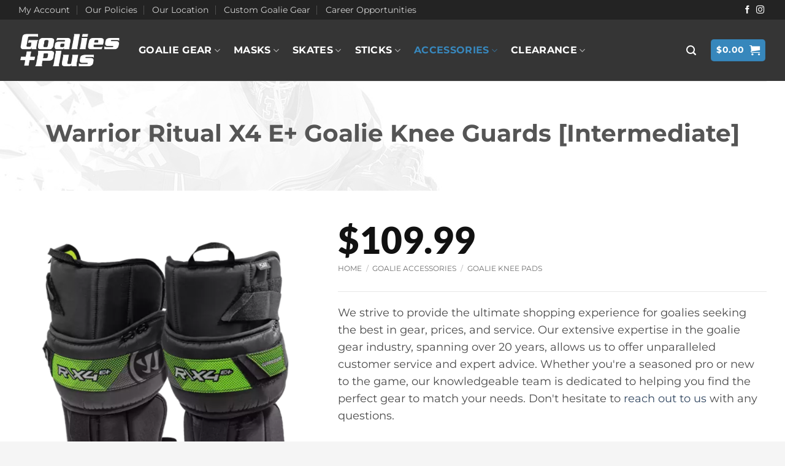

--- FILE ---
content_type: text/html; charset=UTF-8
request_url: https://www.goaliesplus.com/p/warrior-ritual-x4-e-goalie-knee-guards-intermediate-2/
body_size: 36452
content:
<!DOCTYPE html>
<html lang="en-US" class="loading-site no-js">
<head>
	<meta charset="UTF-8" />
	<link rel="profile" href="http://gmpg.org/xfn/11" />
	<link rel="pingback" href="https://www.goaliesplus.com/xmlrpc.php" />

	<script>(function(html){html.className = html.className.replace(/\bno-js\b/,'js')})(document.documentElement);</script>
<meta name='robots' content='index, follow, max-image-preview:large, max-snippet:-1, max-video-preview:-1' />
	<style>img:is([sizes="auto" i], [sizes^="auto," i]) { contain-intrinsic-size: 3000px 1500px }</style>
	<meta name="viewport" content="width=device-width, initial-scale=1" />
	<!-- This site is optimized with the Yoast SEO plugin v26.8 - https://yoast.com/product/yoast-seo-wordpress/ -->
	<title>Goalies Plus - (Best Price) Warrior Ritual X4 E+ Goalie Knee Guards [Intermediate]</title>
	<meta name="description" content="Goalies Plus offers Warrior Ritual X4 E+ Goalie Knee Guards [Intermediate] at the best pricing available in the industry, guaranteed!" />
	<link rel="canonical" href="https://www.goaliesplus.com/p/warrior-ritual-x4-e-goalie-knee-guards-intermediate-2/" />
	<meta property="og:locale" content="en_US" />
	<meta property="og:type" content="article" />
	<meta property="og:title" content="Goalies Plus - (Best Price) Warrior Ritual X4 E+ Goalie Knee Guards [Intermediate]" />
	<meta property="og:description" content="Goalies Plus offers Warrior Ritual X4 E+ Goalie Knee Guards [Intermediate] at the best pricing available in the industry, guaranteed!" />
	<meta property="og:url" content="https://www.goaliesplus.com/p/warrior-ritual-x4-e-goalie-knee-guards-intermediate-2/" />
	<meta property="og:site_name" content="Goalies Plus" />
	<meta property="article:modified_time" content="2025-06-06T20:37:14+00:00" />
	<meta property="og:image" content="https://www.goaliesplus.com/wp-content/uploads/2024/05/Warrior-Ritual-X4-E-Goalie-Knee-Guards.png" />
	<meta property="og:image:width" content="1000" />
	<meta property="og:image:height" content="1000" />
	<meta property="og:image:type" content="image/png" />
	<meta name="twitter:card" content="summary_large_image" />
	<meta name="twitter:label1" content="Est. reading time" />
	<meta name="twitter:data1" content="1 minute" />
	<script type="application/ld+json" class="yoast-schema-graph">{"@context":"https://schema.org","@graph":[{"@type":"WebPage","@id":"https://www.goaliesplus.com/p/warrior-ritual-x4-e-goalie-knee-guards-intermediate-2/","url":"https://www.goaliesplus.com/p/warrior-ritual-x4-e-goalie-knee-guards-intermediate-2/","name":"Goalies Plus - (Best Price) Warrior Ritual X4 E+ Goalie Knee Guards [Intermediate]","isPartOf":{"@id":"https://www.goaliesplus.com/#website"},"primaryImageOfPage":{"@id":"https://www.goaliesplus.com/p/warrior-ritual-x4-e-goalie-knee-guards-intermediate-2/#primaryimage"},"image":{"@id":"https://www.goaliesplus.com/p/warrior-ritual-x4-e-goalie-knee-guards-intermediate-2/#primaryimage"},"thumbnailUrl":"https://www.goaliesplus.com/wp-content/uploads/2024/05/Warrior-Ritual-X4-E-Goalie-Knee-Guards.png","datePublished":"2024-05-14T15:07:12+00:00","dateModified":"2025-06-06T20:37:14+00:00","description":"Goalies Plus offers Warrior Ritual X4 E+ Goalie Knee Guards [Intermediate] at the best pricing available in the industry, guaranteed!","breadcrumb":{"@id":"https://www.goaliesplus.com/p/warrior-ritual-x4-e-goalie-knee-guards-intermediate-2/#breadcrumb"},"inLanguage":"en-US","potentialAction":[{"@type":"ReadAction","target":["https://www.goaliesplus.com/p/warrior-ritual-x4-e-goalie-knee-guards-intermediate-2/"]}]},{"@type":"ImageObject","inLanguage":"en-US","@id":"https://www.goaliesplus.com/p/warrior-ritual-x4-e-goalie-knee-guards-intermediate-2/#primaryimage","url":"https://www.goaliesplus.com/wp-content/uploads/2024/05/Warrior-Ritual-X4-E-Goalie-Knee-Guards.png","contentUrl":"https://www.goaliesplus.com/wp-content/uploads/2024/05/Warrior-Ritual-X4-E-Goalie-Knee-Guards.png","width":1000,"height":1000},{"@type":"BreadcrumbList","@id":"https://www.goaliesplus.com/p/warrior-ritual-x4-e-goalie-knee-guards-intermediate-2/#breadcrumb","itemListElement":[{"@type":"ListItem","position":1,"name":"Home","item":"https://www.goaliesplus.com/"},{"@type":"ListItem","position":2,"name":"Shop","item":"https://www.goaliesplus.com/shop/"},{"@type":"ListItem","position":3,"name":"Warrior Ritual X4 E+ Goalie Knee Guards [Intermediate]"}]},{"@type":"WebSite","@id":"https://www.goaliesplus.com/#website","url":"https://www.goaliesplus.com/","name":"Goalies Plus","description":"Goalie Hockey Gear from Bauer, CCM, Warrior, Vaughn","publisher":{"@id":"https://www.goaliesplus.com/#organization"},"potentialAction":[{"@type":"SearchAction","target":{"@type":"EntryPoint","urlTemplate":"https://www.goaliesplus.com/?s={search_term_string}"},"query-input":{"@type":"PropertyValueSpecification","valueRequired":true,"valueName":"search_term_string"}}],"inLanguage":"en-US"},{"@type":"Organization","@id":"https://www.goaliesplus.com/#organization","name":"Goalies Plus","url":"https://www.goaliesplus.com/","logo":{"@type":"ImageObject","inLanguage":"en-US","@id":"https://www.goaliesplus.com/#/schema/logo/image/","url":"https://www.goaliesplus.com/wp-content/uploads/2017/09/GoaliesPlus_LogoWhiteHD1.png","contentUrl":"https://www.goaliesplus.com/wp-content/uploads/2017/09/GoaliesPlus_LogoWhiteHD1.png","width":200,"height":78,"caption":"Goalies Plus"},"image":{"@id":"https://www.goaliesplus.com/#/schema/logo/image/"}}]}</script>
	<!-- / Yoast SEO plugin. -->


<link rel='prefetch' href='https://www.goaliesplus.com/wp-content/themes/flatsome/assets/js/flatsome.js?ver=22889b626eb7ec03b5a4' />
<link rel='prefetch' href='https://www.goaliesplus.com/wp-content/themes/flatsome/assets/js/chunk.slider.js?ver=3.20.1' />
<link rel='prefetch' href='https://www.goaliesplus.com/wp-content/themes/flatsome/assets/js/chunk.popups.js?ver=3.20.1' />
<link rel='prefetch' href='https://www.goaliesplus.com/wp-content/themes/flatsome/assets/js/chunk.tooltips.js?ver=3.20.1' />
<link rel='prefetch' href='https://www.goaliesplus.com/wp-content/themes/flatsome/assets/js/woocommerce.js?ver=1c9be63d628ff7c3ff4c' />
<link rel="alternate" type="application/rss+xml" title="Goalies Plus &raquo; Feed" href="https://www.goaliesplus.com/feed/" />
<link rel="alternate" type="application/rss+xml" title="Goalies Plus &raquo; Comments Feed" href="https://www.goaliesplus.com/comments/feed/" />
<style id='woocommerce-inline-inline-css' type='text/css'>
.woocommerce form .form-row .required { visibility: visible; }
</style>
<link rel='stylesheet' id='wpo_min-header-0-css' href='https://www.goaliesplus.com/wp-content/cache/wpo-minify/1769520720/assets/wpo-minify-header-6384472d.min.css' type='text/css' media='all' />
<script type="text/javascript" src="https://www.goaliesplus.com/wp-content/cache/wpo-minify/1769520720/assets/wpo-minify-header-52fc067e.min.js" id="wpo_min-header-0-js"></script>
<script type="text/javascript" id="wpo_min-header-1-js-extra">
/* <![CDATA[ */
var wc_add_to_cart_params = {"ajax_url":"\/wp-admin\/admin-ajax.php","wc_ajax_url":"\/?wc-ajax=%%endpoint%%","i18n_view_cart":"View cart","cart_url":"https:\/\/www.goaliesplus.com\/cart\/","is_cart":"","cart_redirect_after_add":"no"};
var wc_single_product_params = {"i18n_required_rating_text":"Please select a rating","i18n_rating_options":["1 of 5 stars","2 of 5 stars","3 of 5 stars","4 of 5 stars","5 of 5 stars"],"i18n_product_gallery_trigger_text":"View full-screen image gallery","review_rating_required":"yes","flexslider":{"rtl":false,"animation":"slide","smoothHeight":true,"directionNav":false,"controlNav":"thumbnails","slideshow":false,"animationSpeed":500,"animationLoop":false,"allowOneSlide":false},"zoom_enabled":"","zoom_options":[],"photoswipe_enabled":"1","photoswipe_options":{"shareEl":false,"closeOnScroll":false,"history":false,"hideAnimationDuration":0,"showAnimationDuration":0},"flexslider_enabled":""};
var woocommerce_params = {"ajax_url":"\/wp-admin\/admin-ajax.php","wc_ajax_url":"\/?wc-ajax=%%endpoint%%","i18n_password_show":"Show password","i18n_password_hide":"Hide password"};
/* ]]> */
</script>
<script type="text/javascript" src="https://www.goaliesplus.com/wp-content/cache/wpo-minify/1769520720/assets/wpo-minify-header-9c4b5cd7.min.js" id="wpo_min-header-1-js" defer="defer" data-wp-strategy="defer"></script>
<link rel="https://api.w.org/" href="https://www.goaliesplus.com/wp-json/" /><link rel="alternate" title="JSON" type="application/json" href="https://www.goaliesplus.com/wp-json/wp/v2/product/106445" /><link rel="EditURI" type="application/rsd+xml" title="RSD" href="https://www.goaliesplus.com/xmlrpc.php?rsd" />
<meta name="generator" content="WordPress 6.8.3" />
<meta name="generator" content="WooCommerce 10.1.3" />
<link rel='shortlink' href='https://www.goaliesplus.com/?p=106445' />
<link rel="alternate" title="oEmbed (JSON)" type="application/json+oembed" href="https://www.goaliesplus.com/wp-json/oembed/1.0/embed?url=https%3A%2F%2Fwww.goaliesplus.com%2Fp%2Fwarrior-ritual-x4-e-goalie-knee-guards-intermediate-2%2F" />
<link rel="alternate" title="oEmbed (XML)" type="text/xml+oembed" href="https://www.goaliesplus.com/wp-json/oembed/1.0/embed?url=https%3A%2F%2Fwww.goaliesplus.com%2Fp%2Fwarrior-ritual-x4-e-goalie-knee-guards-intermediate-2%2F&#038;format=xml" />
<script>  var el_i13_login_captcha=null; var el_i13_register_captcha=null; </script><link rel=preload href="/wp-content/themes/flatsome/assets/css/icons/fl-icons.woff2" as="font" type="font/woff2" crossorigin="anonymous">

<meta name="google-site-verification" content="jjl0f0B5OXZ-DU7vN8_CWEuARuR2ZMe5YARR-bLLRxQ" />


<!-- Google tag (gtag.js) -->
<script async src="https://www.googletagmanager.com/gtag/js?id=G-1GQLCT40XP"></script>
<script>
  window.dataLayer = window.dataLayer || [];
  function gtag(){dataLayer.push(arguments);}
  gtag('js', new Date());

  gtag('config', 'G-1GQLCT40XP');
</script>

	<noscript><style>.woocommerce-product-gallery{ opacity: 1 !important; }</style></noscript>
	<link rel="icon" href="https://www.goaliesplus.com/wp-content/uploads/2020/04/cropped-Goalies-Plus-Favicon-32x32.png" sizes="32x32" />
<link rel="icon" href="https://www.goaliesplus.com/wp-content/uploads/2020/04/cropped-Goalies-Plus-Favicon-192x192.png" sizes="192x192" />
<link rel="apple-touch-icon" href="https://www.goaliesplus.com/wp-content/uploads/2020/04/cropped-Goalies-Plus-Favicon-180x180.png" />
<meta name="msapplication-TileImage" content="https://www.goaliesplus.com/wp-content/uploads/2020/04/cropped-Goalies-Plus-Favicon-270x270.png" />
<style id="custom-css" type="text/css">:root {--primary-color: #3787bc;--fs-color-primary: #3787bc;--fs-color-secondary: #3787bc;--fs-color-success: #627D47;--fs-color-alert: #b20000;--fs-color-base: #4a4a4a;--fs-experimental-link-color: #334862;--fs-experimental-link-color-hover: #111;}.tooltipster-base {--tooltip-color: #fff;--tooltip-bg-color: #000;}.off-canvas-right .mfp-content, .off-canvas-left .mfp-content {--drawer-width: 300px;}.off-canvas .mfp-content.off-canvas-cart {--drawer-width: 360px;}.container-width, .full-width .ubermenu-nav, .container, .row{max-width: 1250px}.row.row-collapse{max-width: 1220px}.row.row-small{max-width: 1242.5px}.row.row-large{max-width: 1280px}.header-main{height: 100px}#logo img{max-height: 100px}#logo{width:166px;}.header-bottom{min-height: 35px}.header-top{min-height: 30px}.transparent .header-main{height: 265px}.transparent #logo img{max-height: 265px}.has-transparent + .page-title:first-of-type,.has-transparent + #main > .page-title,.has-transparent + #main > div > .page-title,.has-transparent + #main .page-header-wrapper:first-of-type .page-title{padding-top: 295px;}.header.show-on-scroll,.stuck .header-main{height:70px!important}.stuck #logo img{max-height: 70px!important}.search-form{ width: 76%;}.header-bg-color {background-color: #353535}.header-bottom {background-color: #3887BC}.header-main .nav > li > a{line-height: 16px }.stuck .header-main .nav > li > a{line-height: 50px }.header-bottom-nav > li > a{line-height: 16px }@media (max-width: 549px) {.header-main{height: 70px}#logo img{max-height: 70px}}.nav-dropdown-has-arrow.nav-dropdown-has-border li.has-dropdown:before{border-bottom-color: #FFFFFF;}.nav .nav-dropdown{border-color: #FFFFFF }.nav-dropdown{border-radius:5px}.nav-dropdown{font-size:76%}.nav-dropdown-has-arrow li.has-dropdown:after{border-bottom-color: #FFFFFF;}.nav .nav-dropdown{background-color: #FFFFFF}.header-top{background-color:#232323!important;}body{font-size: 110%;}@media screen and (max-width: 549px){body{font-size: 100%;}}body{font-family: Montserrat, sans-serif;}body {font-weight: 400;font-style: normal;}.nav > li > a {font-family: Montserrat, sans-serif;}.mobile-sidebar-levels-2 .nav > li > ul > li > a {font-family: Montserrat, sans-serif;}.nav > li > a,.mobile-sidebar-levels-2 .nav > li > ul > li > a {font-weight: 700;font-style: normal;}h1,h2,h3,h4,h5,h6,.heading-font, .off-canvas-center .nav-sidebar.nav-vertical > li > a{font-family: Montserrat, sans-serif;}h1,h2,h3,h4,h5,h6,.heading-font,.banner h1,.banner h2 {font-weight: 700;font-style: normal;}.alt-font{font-family: Lato, sans-serif;}.alt-font {font-weight: 900!important;font-style: normal!important;}.header:not(.transparent) .header-nav-main.nav > li > a {color: #ffffff;}.header:not(.transparent) .header-nav-main.nav > li > a:hover,.header:not(.transparent) .header-nav-main.nav > li.active > a,.header:not(.transparent) .header-nav-main.nav > li.current > a,.header:not(.transparent) .header-nav-main.nav > li > a.active,.header:not(.transparent) .header-nav-main.nav > li > a.current{color: #3887BC;}.header-nav-main.nav-line-bottom > li > a:before,.header-nav-main.nav-line-grow > li > a:before,.header-nav-main.nav-line > li > a:before,.header-nav-main.nav-box > li > a:hover,.header-nav-main.nav-box > li.active > a,.header-nav-main.nav-pills > li > a:hover,.header-nav-main.nav-pills > li.active > a{color:#FFF!important;background-color: #3887BC;}.header:not(.transparent) .header-bottom-nav.nav > li > a{color: #E5E5E5;}.shop-page-title.featured-title .title-overlay{background-color: #8E8E8E;}.has-equal-box-heights .box-image {padding-top: 100%;}.badge-inner.on-sale{background-color: #3887BC}@media screen and (min-width: 550px){.products .box-vertical .box-image{min-width: 250px!important;width: 250px!important;}}.footer-1{background-color: #353535}.footer-2{background-color: #353535}.absolute-footer, html{background-color: #f5f5f5}button[name='update_cart'] { display: none; }.nav-vertical-fly-out > li + li {border-top-width: 1px; border-top-style: solid;}/* Custom CSS */.absolute-footer { display: none; }.badge-inner.secondary {background-color: red !important;}li { margin: 0px; }ul { margin-left: 15px; }ol { padding-left: 15px; }.video { padding-top: 0px !important; }.product-page-price { font-size: 60px !important;font-family: "Lato";margin-bottom: 10px;}.remove-section-padding {padding-top: 0px !important;padding-bottom: 0px !important;}.diagonal-bg {position: relative;display: inline-block;background-color: #000;color: #fff;padding: 4px 20px; /* Adjust vertical and horizontal padding as needed */clip-path: polygon( 6px 0%,/* top-left diagonal offset */ 100% 0%, /* top-right corner */ calc(100% - 6px) 100%, /* bottom-right diagonal offset */ 0% 100%/* bottom-left corner */ );}/* Torn ribbon style — tweak the CSS variables to recolor/resize */.banner--torn-ribbon{--c1: #c91e2a;/* top red */--c2: #870f18;/* bottom red */--tear: 12px; /* size of the ragged “bites” */--step: 22px; /* spacing between bites */display:inline-block;padding:.45em .95em;color:#fff;font-weight:800;letter-spacing:.02em;text-transform:uppercase;text-shadow:0 1px 0 rgba(0,0,0,.25);/* glossy red body */background:radial-gradient(120% 220% at 30% -70%, #ffffff22 20%, transparent 21%) no-repeat,linear-gradient(180deg, var(--c1), var(--c2) 85%);border-radius:.25em;filter: drop-shadow(0 8px 12px rgba(0,0,0,.45));/* ragged top/bottom via mask (with WebKit prefix for Safari) */-webkit-mask:radial-gradient(var(--tear) at var(--step) calc(-.5*var(--tear)), transparent 98%, #000) repeat-x,radial-gradient(var(--tear) at var(--step) calc(100% + .5*var(--tear)), transparent 98%, #000) repeat-x,linear-gradient(#000, #000);-webkit-mask-size: var(--step) var(--tear), var(--step) var(--tear), auto;-webkit-mask-position: 0 0, 0 100%, 0 0;mask:radial-gradient(var(--tear) at var(--step) calc(-.5*var(--tear)), transparent 98%, #000) repeat-x,radial-gradient(var(--tear) at var(--step) calc(100% + .5*var(--tear)), transparent 98%, #000) repeat-x,linear-gradient(#000, #000);mask-size: var(--step) var(--tear), var(--step) var(--tear), auto;mask-position: 0 0, 0 100%, 0 0;}/* little angled “paper” tails on the sides */.banner--torn-ribbon::before,.banner--torn-ribbon::after{content:"";position:absolute;top:0; bottom:0;width:1.15em;background:linear-gradient(180deg, #7a0b17, #4a0710 80%);transform:skewX(-10deg);}.banner--torn-ribbon{ position:relative; }.banner--torn-ribbon::before{left:-.6em;clip-path: polygon(0 0,100% .55em,100% 100%,0 100%);}.banner--torn-ribbon::after{right:-.6em; clip-path: polygon(0 0,100% 0,100% 100%,0 90%);}/* Fallback (older browsers without mask): keep a simple rounded pill */@supports not ((mask: linear-gradient(#000,#000)) or (-webkit-mask: linear-gradient(#000,#000))){.banner--torn-ribbon{-webkit-mask:none; mask:none; border-radius:.4em;}}.label-new.menu-item > a:after{content:"New";}.label-hot.menu-item > a:after{content:"Hot";}.label-sale.menu-item > a:after{content:"Sale";}.label-popular.menu-item > a:after{content:"Popular";}</style><style id="kirki-inline-styles">/* cyrillic-ext */
@font-face {
  font-family: 'Montserrat';
  font-style: normal;
  font-weight: 400;
  font-display: swap;
  src: url(https://www.goaliesplus.com/wp-content/fonts/montserrat/JTUSjIg1_i6t8kCHKm459WRhyzbi.woff2) format('woff2');
  unicode-range: U+0460-052F, U+1C80-1C8A, U+20B4, U+2DE0-2DFF, U+A640-A69F, U+FE2E-FE2F;
}
/* cyrillic */
@font-face {
  font-family: 'Montserrat';
  font-style: normal;
  font-weight: 400;
  font-display: swap;
  src: url(https://www.goaliesplus.com/wp-content/fonts/montserrat/JTUSjIg1_i6t8kCHKm459W1hyzbi.woff2) format('woff2');
  unicode-range: U+0301, U+0400-045F, U+0490-0491, U+04B0-04B1, U+2116;
}
/* vietnamese */
@font-face {
  font-family: 'Montserrat';
  font-style: normal;
  font-weight: 400;
  font-display: swap;
  src: url(https://www.goaliesplus.com/wp-content/fonts/montserrat/JTUSjIg1_i6t8kCHKm459WZhyzbi.woff2) format('woff2');
  unicode-range: U+0102-0103, U+0110-0111, U+0128-0129, U+0168-0169, U+01A0-01A1, U+01AF-01B0, U+0300-0301, U+0303-0304, U+0308-0309, U+0323, U+0329, U+1EA0-1EF9, U+20AB;
}
/* latin-ext */
@font-face {
  font-family: 'Montserrat';
  font-style: normal;
  font-weight: 400;
  font-display: swap;
  src: url(https://www.goaliesplus.com/wp-content/fonts/montserrat/JTUSjIg1_i6t8kCHKm459Wdhyzbi.woff2) format('woff2');
  unicode-range: U+0100-02BA, U+02BD-02C5, U+02C7-02CC, U+02CE-02D7, U+02DD-02FF, U+0304, U+0308, U+0329, U+1D00-1DBF, U+1E00-1E9F, U+1EF2-1EFF, U+2020, U+20A0-20AB, U+20AD-20C0, U+2113, U+2C60-2C7F, U+A720-A7FF;
}
/* latin */
@font-face {
  font-family: 'Montserrat';
  font-style: normal;
  font-weight: 400;
  font-display: swap;
  src: url(https://www.goaliesplus.com/wp-content/fonts/montserrat/JTUSjIg1_i6t8kCHKm459Wlhyw.woff2) format('woff2');
  unicode-range: U+0000-00FF, U+0131, U+0152-0153, U+02BB-02BC, U+02C6, U+02DA, U+02DC, U+0304, U+0308, U+0329, U+2000-206F, U+20AC, U+2122, U+2191, U+2193, U+2212, U+2215, U+FEFF, U+FFFD;
}
/* cyrillic-ext */
@font-face {
  font-family: 'Montserrat';
  font-style: normal;
  font-weight: 700;
  font-display: swap;
  src: url(https://www.goaliesplus.com/wp-content/fonts/montserrat/JTUSjIg1_i6t8kCHKm459WRhyzbi.woff2) format('woff2');
  unicode-range: U+0460-052F, U+1C80-1C8A, U+20B4, U+2DE0-2DFF, U+A640-A69F, U+FE2E-FE2F;
}
/* cyrillic */
@font-face {
  font-family: 'Montserrat';
  font-style: normal;
  font-weight: 700;
  font-display: swap;
  src: url(https://www.goaliesplus.com/wp-content/fonts/montserrat/JTUSjIg1_i6t8kCHKm459W1hyzbi.woff2) format('woff2');
  unicode-range: U+0301, U+0400-045F, U+0490-0491, U+04B0-04B1, U+2116;
}
/* vietnamese */
@font-face {
  font-family: 'Montserrat';
  font-style: normal;
  font-weight: 700;
  font-display: swap;
  src: url(https://www.goaliesplus.com/wp-content/fonts/montserrat/JTUSjIg1_i6t8kCHKm459WZhyzbi.woff2) format('woff2');
  unicode-range: U+0102-0103, U+0110-0111, U+0128-0129, U+0168-0169, U+01A0-01A1, U+01AF-01B0, U+0300-0301, U+0303-0304, U+0308-0309, U+0323, U+0329, U+1EA0-1EF9, U+20AB;
}
/* latin-ext */
@font-face {
  font-family: 'Montserrat';
  font-style: normal;
  font-weight: 700;
  font-display: swap;
  src: url(https://www.goaliesplus.com/wp-content/fonts/montserrat/JTUSjIg1_i6t8kCHKm459Wdhyzbi.woff2) format('woff2');
  unicode-range: U+0100-02BA, U+02BD-02C5, U+02C7-02CC, U+02CE-02D7, U+02DD-02FF, U+0304, U+0308, U+0329, U+1D00-1DBF, U+1E00-1E9F, U+1EF2-1EFF, U+2020, U+20A0-20AB, U+20AD-20C0, U+2113, U+2C60-2C7F, U+A720-A7FF;
}
/* latin */
@font-face {
  font-family: 'Montserrat';
  font-style: normal;
  font-weight: 700;
  font-display: swap;
  src: url(https://www.goaliesplus.com/wp-content/fonts/montserrat/JTUSjIg1_i6t8kCHKm459Wlhyw.woff2) format('woff2');
  unicode-range: U+0000-00FF, U+0131, U+0152-0153, U+02BB-02BC, U+02C6, U+02DA, U+02DC, U+0304, U+0308, U+0329, U+2000-206F, U+20AC, U+2122, U+2191, U+2193, U+2212, U+2215, U+FEFF, U+FFFD;
}/* latin-ext */
@font-face {
  font-family: 'Lato';
  font-style: normal;
  font-weight: 900;
  font-display: swap;
  src: url(https://www.goaliesplus.com/wp-content/fonts/lato/S6u9w4BMUTPHh50XSwaPGR_p.woff2) format('woff2');
  unicode-range: U+0100-02BA, U+02BD-02C5, U+02C7-02CC, U+02CE-02D7, U+02DD-02FF, U+0304, U+0308, U+0329, U+1D00-1DBF, U+1E00-1E9F, U+1EF2-1EFF, U+2020, U+20A0-20AB, U+20AD-20C0, U+2113, U+2C60-2C7F, U+A720-A7FF;
}
/* latin */
@font-face {
  font-family: 'Lato';
  font-style: normal;
  font-weight: 900;
  font-display: swap;
  src: url(https://www.goaliesplus.com/wp-content/fonts/lato/S6u9w4BMUTPHh50XSwiPGQ.woff2) format('woff2');
  unicode-range: U+0000-00FF, U+0131, U+0152-0153, U+02BB-02BC, U+02C6, U+02DA, U+02DC, U+0304, U+0308, U+0329, U+2000-206F, U+20AC, U+2122, U+2191, U+2193, U+2212, U+2215, U+FEFF, U+FFFD;
}</style></head>

<body class="wp-singular product-template-default single single-product postid-106445 wp-theme-flatsome theme-flatsome woocommerce woocommerce-page woocommerce-no-js nav-dropdown-has-arrow nav-dropdown-has-shadow nav-dropdown-has-border mobile-submenu-toggle">


<a class="skip-link screen-reader-text" href="#main">Skip to content</a>

<div id="wrapper">

	
	<header id="header" class="header ">
		<div class="header-wrapper">
			<div id="top-bar" class="header-top hide-for-sticky nav-dark">
    <div class="flex-row container">
      <div class="flex-col hide-for-medium flex-left">
          <ul class="nav nav-left medium-nav-center nav-small  nav-divided">
              <li id="menu-item-31" class="menu-item menu-item-type-custom menu-item-object-custom menu-item-31 menu-item-design-default"><a href="/my-account" class="nav-top-link">My Account</a></li>
<li id="menu-item-22825" class="menu-item menu-item-type-post_type menu-item-object-page menu-item-privacy-policy menu-item-22825 menu-item-design-default"><a rel="privacy-policy" href="https://www.goaliesplus.com/policies/" class="nav-top-link">Our Policies</a></li>
<li id="menu-item-18176" class="menu-item menu-item-type-post_type menu-item-object-page menu-item-18176 menu-item-design-default"><a href="https://www.goaliesplus.com/location/" class="nav-top-link">Our Location</a></li>
<li id="menu-item-23495" class="menu-item menu-item-type-custom menu-item-object-custom menu-item-23495 menu-item-design-default"><a href="https://www.goaliesplus.com/custom-goalie-gear/" class="nav-top-link">Custom Goalie Gear</a></li>
<li id="menu-item-27493" class="menu-item menu-item-type-post_type menu-item-object-page menu-item-27493 menu-item-design-default"><a href="https://www.goaliesplus.com/career/" class="nav-top-link">Career Opportunities</a></li>
          </ul>
      </div>

      <div class="flex-col hide-for-medium flex-center">
          <ul class="nav nav-center nav-small  nav-divided">
                        </ul>
      </div>

      <div class="flex-col hide-for-medium flex-right">
         <ul class="nav top-bar-nav nav-right nav-small  nav-divided">
              <li class="html header-social-icons ml-0">
	<div class="social-icons follow-icons" ><a href="https://www.facebook.com/HockeyAndGoaliePlus/" target="_blank" data-label="Facebook" class="icon plain tooltip facebook" title="Follow on Facebook" aria-label="Follow on Facebook" rel="noopener nofollow"><i class="icon-facebook" aria-hidden="true"></i></a><a href="https://www.instagram.com/hockey_plus_goalies_plus/" target="_blank" data-label="Instagram" class="icon plain tooltip instagram" title="Follow on Instagram" aria-label="Follow on Instagram" rel="noopener nofollow"><i class="icon-instagram" aria-hidden="true"></i></a></div></li>
          </ul>
      </div>

            <div class="flex-col show-for-medium flex-grow">
          <ul class="nav nav-center nav-small mobile-nav  nav-divided">
              <li class="html custom html_top_right_text"><strong class="uppercase"><a style="color: #fff;" href="https://www.goaliesplus.com/black-friday/">Our Black Friday sale is live!</a></strong></li>          </ul>
      </div>
      
    </div>
</div>
<div id="masthead" class="header-main hide-for-sticky">
      <div class="header-inner flex-row container logo-left medium-logo-center" role="navigation">

          <!-- Logo -->
          <div id="logo" class="flex-col logo">
            
<!-- Header logo -->
<a href="https://www.goaliesplus.com/" title="Goalies Plus - Goalie Hockey Gear from Bauer, CCM, Warrior, Vaughn" rel="home">
		<img width="298" height="100" src="https://www.goaliesplus.com/wp-content/uploads/2024/05/Goalies-Plus-Logo.png" class="header_logo header-logo" alt="Goalies Plus"/><img  width="298" height="100" src="https://www.goaliesplus.com/wp-content/uploads/2024/05/Goalies-Plus-Logo.png" class="header-logo-dark" alt="Goalies Plus"/></a>
          </div>

          <!-- Mobile Left Elements -->
          <div class="flex-col show-for-medium flex-left">
            <ul class="mobile-nav nav nav-left ">
              <li class="nav-icon has-icon">
	<div class="header-button">		<a href="#" class="icon primary button round is-small" data-open="#main-menu" data-pos="center" data-bg="main-menu-overlay" role="button" aria-label="Menu" aria-controls="main-menu" aria-expanded="false" aria-haspopup="dialog" data-flatsome-role-button>
			<i class="icon-menu" aria-hidden="true"></i>					</a>
	 </div> </li>
            </ul>
          </div>

          <!-- Left Elements -->
          <div class="flex-col hide-for-medium flex-left
            flex-grow">
            <ul class="header-nav header-nav-main nav nav-left  nav-size-medium nav-spacing-large nav-uppercase" >
              <li id="menu-item-22948" class="menu-item menu-item-type-custom menu-item-object-custom menu-item-has-children menu-item-22948 menu-item-design-default has-dropdown"><a href="#" class="nav-top-link" aria-expanded="false" aria-haspopup="menu">Goalie Gear<i class="icon-angle-down" aria-hidden="true"></i></a>
<ul class="sub-menu nav-dropdown nav-dropdown-bold">
	<li id="menu-item-54" class="label-new menu-item menu-item-type-taxonomy menu-item-object-product_cat menu-item-has-children menu-item-54 nav-dropdown-col"><a href="https://www.goaliesplus.com/c/goalie-pads/">Goalie Pads</a>
	<ul class="sub-menu nav-column nav-dropdown-bold">
		<li id="menu-item-50" class="menu-item menu-item-type-custom menu-item-object-custom menu-item-has-children menu-item-50"><a href="#">By Size</a>
		<ul class="sub-menu nav-column nav-dropdown-bold">
			<li id="menu-item-62" class="menu-item menu-item-type-taxonomy menu-item-object-product_cat menu-item-62"><a href="https://www.goaliesplus.com/c/goalie-pads/senior-goalie-pads/">Senior Goalie Pads</a></li>
			<li id="menu-item-58" class="menu-item menu-item-type-taxonomy menu-item-object-product_cat menu-item-58"><a href="https://www.goaliesplus.com/c/goalie-pads/intermediate-goalie-pads/">Intermediate Goalie Pads</a></li>
			<li id="menu-item-59" class="menu-item menu-item-type-taxonomy menu-item-object-product_cat menu-item-59"><a href="https://www.goaliesplus.com/c/goalie-pads/junior-goalie-pads/">Junior Goalie Pads</a></li>
			<li id="menu-item-65" class="menu-item menu-item-type-taxonomy menu-item-object-product_cat menu-item-65"><a href="https://www.goaliesplus.com/c/goalie-pads/youth-goalie-pads/">Youth Goalie Pads</a></li>
		</ul>
</li>
		<li id="menu-item-51" class="menu-item menu-item-type-custom menu-item-object-custom menu-item-has-children menu-item-51"><a href="#">By Brand</a>
		<ul class="sub-menu nav-column nav-dropdown-bold">
			<li id="menu-item-56" class="menu-item menu-item-type-taxonomy menu-item-object-product_cat menu-item-56"><a href="https://www.goaliesplus.com/c/goalie-pads/brians-goalie-pads/">Brians Goalie Pads</a></li>
			<li id="menu-item-55" class="menu-item menu-item-type-taxonomy menu-item-object-product_cat menu-item-55"><a href="https://www.goaliesplus.com/c/goalie-pads/bauer-goalie-pads/">Bauer Goalie Pads</a></li>
			<li id="menu-item-57" class="menu-item menu-item-type-taxonomy menu-item-object-product_cat menu-item-57"><a href="https://www.goaliesplus.com/c/goalie-pads/ccm-goalie-pads/">CCM Goalie Pads</a></li>
			<li id="menu-item-34040" class="menu-item menu-item-type-taxonomy menu-item-object-product_cat menu-item-34040"><a href="https://www.goaliesplus.com/c/goalie-pads/true-goalie-pads/">True Goalie Pads</a></li>
			<li id="menu-item-63" class="menu-item menu-item-type-taxonomy menu-item-object-product_cat menu-item-63"><a href="https://www.goaliesplus.com/c/goalie-pads/vaughn-goalie-pads/">Vaughn Goalie Pads</a></li>
			<li id="menu-item-51039" class="menu-item menu-item-type-taxonomy menu-item-object-product_cat menu-item-51039"><a href="https://www.goaliesplus.com/c/goalie-pads/warrior-goalie-pads/">Warrior Goalie Pads</a></li>
		</ul>
</li>
		<li id="menu-item-31035" class="menu-item menu-item-type-taxonomy menu-item-object-product_cat menu-item-31035"><a href="https://www.goaliesplus.com/c/goalie-gear-sets/">Goalie Gear Combo Sets</a></li>
		<li id="menu-item-32719" class="menu-item menu-item-type-taxonomy menu-item-object-product_cat menu-item-32719"><a href="https://www.goaliesplus.com/c/pro-return-goalie-equipment/">Goalie Pro-Return</a></li>
		<li id="menu-item-31140" class="menu-item menu-item-type-custom menu-item-object-custom menu-item-31140"><a href="https://www.goaliesplus.com/goalie-pad-sizing-guide/">Goalie Pad Sizing Guide</a></li>
	</ul>
</li>
	<li id="menu-item-79" class="label-new menu-item menu-item-type-taxonomy menu-item-object-product_cat menu-item-has-children menu-item-79 nav-dropdown-col"><a href="https://www.goaliesplus.com/c/goalie-gloves/">Goalie Gloves</a>
	<ul class="sub-menu nav-column nav-dropdown-bold">
		<li id="menu-item-18025" class="menu-item menu-item-type-custom menu-item-object-custom menu-item-has-children menu-item-18025"><a href="#">By Size</a>
		<ul class="sub-menu nav-column nav-dropdown-bold">
			<li id="menu-item-18033" class="menu-item menu-item-type-taxonomy menu-item-object-product_cat menu-item-18033"><a href="https://www.goaliesplus.com/c/goalie-gloves/senior-goalie-gloves/">Senior Goalie Gloves</a></li>
			<li id="menu-item-18030" class="menu-item menu-item-type-taxonomy menu-item-object-product_cat menu-item-18030"><a href="https://www.goaliesplus.com/c/goalie-gloves/intermediate-goalie-gloves/">Intermediate Goalie Gloves</a></li>
			<li id="menu-item-18031" class="menu-item menu-item-type-taxonomy menu-item-object-product_cat menu-item-18031"><a href="https://www.goaliesplus.com/c/goalie-gloves/junior-goalie-gloves/">Junior Goalie Gloves</a></li>
			<li id="menu-item-18036" class="menu-item menu-item-type-taxonomy menu-item-object-product_cat menu-item-18036"><a href="https://www.goaliesplus.com/c/goalie-gloves/youth-goalie-gloves/">Youth Goalie Gloves</a></li>
		</ul>
</li>
		<li id="menu-item-18026" class="menu-item menu-item-type-custom menu-item-object-custom menu-item-has-children menu-item-18026"><a href="#">By Brand</a>
		<ul class="sub-menu nav-column nav-dropdown-bold">
			<li id="menu-item-18028" class="menu-item menu-item-type-taxonomy menu-item-object-product_cat menu-item-18028"><a href="https://www.goaliesplus.com/c/goalie-gloves/brians-goalie-gloves/">Brians Goalie Gloves</a></li>
			<li id="menu-item-18027" class="menu-item menu-item-type-taxonomy menu-item-object-product_cat menu-item-18027"><a href="https://www.goaliesplus.com/c/goalie-gloves/bauer-goalie-gloves/">Bauer Goalie Gloves</a></li>
			<li id="menu-item-18029" class="menu-item menu-item-type-taxonomy menu-item-object-product_cat menu-item-18029"><a href="https://www.goaliesplus.com/c/goalie-gloves/ccm-goalie-gloves/">CCM Goalie Gloves</a></li>
			<li id="menu-item-34039" class="menu-item menu-item-type-taxonomy menu-item-object-product_cat menu-item-34039"><a href="https://www.goaliesplus.com/c/goalie-gloves/true-goalie-gloves/">True Goalie Gloves</a></li>
			<li id="menu-item-18034" class="menu-item menu-item-type-taxonomy menu-item-object-product_cat menu-item-18034"><a href="https://www.goaliesplus.com/c/goalie-gloves/vaughn-goalie-gloves/">Vaughn Goalie Gloves</a></li>
			<li id="menu-item-51038" class="menu-item menu-item-type-taxonomy menu-item-object-product_cat menu-item-51038"><a href="https://www.goaliesplus.com/c/goalie-gloves/warrior-goalie-gloves/">Warrior Goalie Gloves</a></li>
		</ul>
</li>
	</ul>
</li>
	<li id="menu-item-18037" class="label-new menu-item menu-item-type-taxonomy menu-item-object-product_cat menu-item-has-children menu-item-18037 nav-dropdown-col"><a href="https://www.goaliesplus.com/c/goalie-blockers/">Goalie Blockers</a>
	<ul class="sub-menu nav-column nav-dropdown-bold">
		<li id="menu-item-18047" class="menu-item menu-item-type-custom menu-item-object-custom menu-item-has-children menu-item-18047"><a href="#">By Size</a>
		<ul class="sub-menu nav-column nav-dropdown-bold">
			<li id="menu-item-18043" class="menu-item menu-item-type-taxonomy menu-item-object-product_cat menu-item-18043"><a href="https://www.goaliesplus.com/c/goalie-blockers/senior-goalie-blockers/">Senior Goalie Blockers</a></li>
			<li id="menu-item-18041" class="menu-item menu-item-type-taxonomy menu-item-object-product_cat menu-item-18041"><a href="https://www.goaliesplus.com/c/goalie-blockers/intermediate-goalie-blockers/">Intermediate Goalie Blockers</a></li>
			<li id="menu-item-18042" class="menu-item menu-item-type-taxonomy menu-item-object-product_cat menu-item-18042"><a href="https://www.goaliesplus.com/c/goalie-blockers/junior-goalie-blockers/">Junior Goalie Blockers</a></li>
			<li id="menu-item-18046" class="menu-item menu-item-type-taxonomy menu-item-object-product_cat menu-item-18046"><a href="https://www.goaliesplus.com/c/goalie-blockers/youth-goalie-blockers/">Youth Goalie Blockers</a></li>
		</ul>
</li>
		<li id="menu-item-18048" class="menu-item menu-item-type-custom menu-item-object-custom menu-item-has-children menu-item-18048"><a href="#">By Brand</a>
		<ul class="sub-menu nav-column nav-dropdown-bold">
			<li id="menu-item-18039" class="menu-item menu-item-type-taxonomy menu-item-object-product_cat menu-item-18039"><a href="https://www.goaliesplus.com/c/goalie-blockers/brians-goalie-blockers/">Brians Goalie Blockers</a></li>
			<li id="menu-item-18038" class="menu-item menu-item-type-taxonomy menu-item-object-product_cat menu-item-18038"><a href="https://www.goaliesplus.com/c/goalie-blockers/bauer-goalie-blockers/">Bauer Goalie Blockers</a></li>
			<li id="menu-item-18040" class="menu-item menu-item-type-taxonomy menu-item-object-product_cat menu-item-18040"><a href="https://www.goaliesplus.com/c/goalie-blockers/ccm-goalie-blockers/">CCM Goalie Blockers</a></li>
			<li id="menu-item-34038" class="menu-item menu-item-type-taxonomy menu-item-object-product_cat menu-item-34038"><a href="https://www.goaliesplus.com/c/goalie-blockers/true-goalie-blocker/">True Goalie Blockers</a></li>
			<li id="menu-item-18044" class="menu-item menu-item-type-taxonomy menu-item-object-product_cat menu-item-18044"><a href="https://www.goaliesplus.com/c/goalie-blockers/vaughn-goalie-blockers/">Vaughn Goalie Blockers</a></li>
			<li id="menu-item-51037" class="menu-item menu-item-type-taxonomy menu-item-object-product_cat menu-item-51037"><a href="https://www.goaliesplus.com/c/goalie-blockers/warrior-goalie-blockers/">Warrior Goalie Blockers</a></li>
		</ul>
</li>
	</ul>
</li>
	<li id="menu-item-18058" class="label-new menu-item menu-item-type-taxonomy menu-item-object-product_cat menu-item-has-children menu-item-18058 nav-dropdown-col"><a href="https://www.goaliesplus.com/c/goalie-pants/">Goalie Pants</a>
	<ul class="sub-menu nav-column nav-dropdown-bold">
		<li id="menu-item-23223" class="menu-item menu-item-type-custom menu-item-object-custom menu-item-has-children menu-item-23223"><a href="#">By Size</a>
		<ul class="sub-menu nav-column nav-dropdown-bold">
			<li id="menu-item-18060" class="menu-item menu-item-type-taxonomy menu-item-object-product_cat menu-item-18060"><a href="https://www.goaliesplus.com/c/goalie-pants/senior-goalie-pants/">Senior Goalie Pants</a></li>
			<li id="menu-item-18056" class="menu-item menu-item-type-taxonomy menu-item-object-product_cat menu-item-18056"><a href="https://www.goaliesplus.com/c/goalie-pants/intermediate-goalie-pants/">Intermediate Goalie Pants</a></li>
			<li id="menu-item-18057" class="menu-item menu-item-type-taxonomy menu-item-object-product_cat menu-item-18057"><a href="https://www.goaliesplus.com/c/goalie-pants/junior-goalie-pants/">Junior Goalie Pants</a></li>
			<li id="menu-item-18061" class="menu-item menu-item-type-taxonomy menu-item-object-product_cat menu-item-18061"><a href="https://www.goaliesplus.com/c/goalie-pants/youth-goalie-pants/">Youth Goalie Pants</a></li>
		</ul>
</li>
	</ul>
</li>
	<li id="menu-item-18050" class="label-new menu-item menu-item-type-taxonomy menu-item-object-product_cat menu-item-has-children menu-item-18050 nav-dropdown-col"><a href="https://www.goaliesplus.com/c/goalie-chest-protectors/">Goalie Chest Protectors</a>
	<ul class="sub-menu nav-column nav-dropdown-bold">
		<li id="menu-item-23222" class="menu-item menu-item-type-custom menu-item-object-custom menu-item-has-children menu-item-23222"><a href="#">By Size</a>
		<ul class="sub-menu nav-column nav-dropdown-bold">
			<li id="menu-item-18054" class="menu-item menu-item-type-taxonomy menu-item-object-product_cat menu-item-18054"><a href="https://www.goaliesplus.com/c/goalie-chest-protectors/senior-goalie-chest-protectors/">Senior Goalie Chest Protectors</a></li>
			<li id="menu-item-18052" class="menu-item menu-item-type-taxonomy menu-item-object-product_cat menu-item-18052"><a href="https://www.goaliesplus.com/c/goalie-chest-protectors/intermediate-goalie-chest-protectors/">Intermediate Goalie Chest Protectors</a></li>
			<li id="menu-item-18053" class="menu-item menu-item-type-taxonomy menu-item-object-product_cat menu-item-18053"><a href="https://www.goaliesplus.com/c/goalie-chest-protectors/junior-goalie-chest-protectors/">Junior Goalie Chest Protectors</a></li>
			<li id="menu-item-18055" class="menu-item menu-item-type-taxonomy menu-item-object-product_cat menu-item-18055"><a href="https://www.goaliesplus.com/c/goalie-chest-protectors/youth-goalie-chest-protectors/">Youth Goalie Chest Protectors</a></li>
		</ul>
</li>
	</ul>
</li>
</ul>
</li>
<li id="menu-item-18086" class="menu-item menu-item-type-taxonomy menu-item-object-product_cat menu-item-has-children menu-item-18086 menu-item-design-default has-dropdown"><a href="https://www.goaliesplus.com/c/goalie-masks/" class="nav-top-link" aria-expanded="false" aria-haspopup="menu">Masks<i class="icon-angle-down" aria-hidden="true"></i></a>
<ul class="sub-menu nav-dropdown nav-dropdown-bold">
	<li id="menu-item-18090" class="menu-item menu-item-type-custom menu-item-object-custom menu-item-has-children menu-item-18090 nav-dropdown-col"><a href="#">By Size</a>
	<ul class="sub-menu nav-column nav-dropdown-bold">
		<li id="menu-item-18087" class="menu-item menu-item-type-taxonomy menu-item-object-product_cat menu-item-18087"><a href="https://www.goaliesplus.com/c/goalie-masks/senior-goalie-masks/">Senior Goalie Masks</a></li>
		<li id="menu-item-18084" class="menu-item menu-item-type-taxonomy menu-item-object-product_cat menu-item-18084"><a href="https://www.goaliesplus.com/c/goalie-masks/junior-goalie-masks/">Junior Goalie Masks</a></li>
		<li id="menu-item-18089" class="menu-item menu-item-type-taxonomy menu-item-object-product_cat menu-item-18089"><a href="https://www.goaliesplus.com/c/goalie-masks/youth-goalie-masks/">Youth Goalie Masks</a></li>
	</ul>
</li>
	<li id="menu-item-18091" class="menu-item menu-item-type-custom menu-item-object-custom menu-item-has-children menu-item-18091 nav-dropdown-col"><a href="#">By Brand</a>
	<ul class="sub-menu nav-column nav-dropdown-bold">
		<li id="menu-item-18081" class="menu-item menu-item-type-taxonomy menu-item-object-product_cat menu-item-18081"><a href="https://www.goaliesplus.com/c/goalie-masks/bauer-goalie-masks/">Bauer Goalie Masks</a></li>
		<li id="menu-item-18082" class="menu-item menu-item-type-taxonomy menu-item-object-product_cat menu-item-18082"><a href="https://www.goaliesplus.com/c/goalie-masks/ccm-goalie-masks/">CCM Goalie Masks</a></li>
		<li id="menu-item-33203" class="menu-item menu-item-type-taxonomy menu-item-object-product_cat menu-item-33203"><a href="https://www.goaliesplus.com/c/goalie-masks/masked-marvel/">Masked Marvel Goalie Masks</a></li>
		<li id="menu-item-101604" class="menu-item menu-item-type-taxonomy menu-item-object-product_cat menu-item-101604"><a href="https://www.goaliesplus.com/c/goalie-masks/pros-choice-masks/">Pro&#8217;s Choice Goalie Masks</a></li>
		<li id="menu-item-18088" class="menu-item menu-item-type-taxonomy menu-item-object-product_cat menu-item-18088"><a href="https://www.goaliesplus.com/c/goalie-masks/vaughn-goalie-masks/">Vaughn Goalie Masks</a></li>
		<li id="menu-item-34441" class="menu-item menu-item-type-taxonomy menu-item-object-product_cat menu-item-34441"><a href="https://www.goaliesplus.com/c/goalie-masks/warrior-goalie-masks/">Warrior Goalie Masks</a></li>
	</ul>
</li>
</ul>
</li>
<li id="menu-item-18063" class="menu-item menu-item-type-taxonomy menu-item-object-product_cat menu-item-has-children menu-item-18063 menu-item-design-default has-dropdown"><a href="https://www.goaliesplus.com/c/goalie-skates/" class="nav-top-link" aria-expanded="false" aria-haspopup="menu">Skates<i class="icon-angle-down" aria-hidden="true"></i></a>
<ul class="sub-menu nav-dropdown nav-dropdown-bold">
	<li id="menu-item-23208" class="menu-item menu-item-type-custom menu-item-object-custom menu-item-has-children menu-item-23208 nav-dropdown-col"><a href="#">By Size</a>
	<ul class="sub-menu nav-column nav-dropdown-bold">
		<li id="menu-item-18078" class="menu-item menu-item-type-taxonomy menu-item-object-product_cat menu-item-18078"><a href="https://www.goaliesplus.com/c/goalie-skates/senior-goalie-skates/">Senior Goalie Skates</a></li>
		<li id="menu-item-35002" class="menu-item menu-item-type-taxonomy menu-item-object-product_cat menu-item-35002"><a href="https://www.goaliesplus.com/c/goalie-skates/intermediate-goalie-skates/">Intermediate Goalie Skates</a></li>
		<li id="menu-item-18077" class="menu-item menu-item-type-taxonomy menu-item-object-product_cat menu-item-18077"><a href="https://www.goaliesplus.com/c/goalie-skates/junior-goalie-skates/">Junior Goalie Skates</a></li>
		<li id="menu-item-18080" class="menu-item menu-item-type-taxonomy menu-item-object-product_cat menu-item-18080"><a href="https://www.goaliesplus.com/c/goalie-skates/youth-goalie-skates/">Youth Goalie Skates</a></li>
		<li id="menu-item-28018" class="label-hot menu-item menu-item-type-custom menu-item-object-custom menu-item-28018"><a href="https://www.goaliesplus.com/goalie-skate-sizing-guide/">Sizing Guide</a></li>
	</ul>
</li>
	<li id="menu-item-23209" class="menu-item menu-item-type-custom menu-item-object-custom menu-item-has-children menu-item-23209 nav-dropdown-col"><a href="#">By Brand</a>
	<ul class="sub-menu nav-column nav-dropdown-bold">
		<li id="menu-item-23210" class="menu-item menu-item-type-taxonomy menu-item-object-product_cat menu-item-23210"><a href="https://www.goaliesplus.com/c/goalie-skates/ccm-goalie-skates/">CCM Goalie Skates</a></li>
		<li id="menu-item-23211" class="menu-item menu-item-type-taxonomy menu-item-object-product_cat menu-item-23211"><a href="https://www.goaliesplus.com/c/goalie-skates/graf-goalie-skates/">Graf Goalie Skates</a></li>
		<li id="menu-item-23212" class="menu-item menu-item-type-taxonomy menu-item-object-product_cat menu-item-23212"><a href="https://www.goaliesplus.com/c/goalie-skates/bauer-goalie-skates/">Bauer Goalie Skates</a></li>
		<li id="menu-item-30532" class="menu-item menu-item-type-taxonomy menu-item-object-product_cat menu-item-30532"><a href="https://www.goaliesplus.com/c/goalie-skates/true-goalie-skates/">True Goalie Skates</a></li>
	</ul>
</li>
</ul>
</li>
<li id="menu-item-18092" class="menu-item menu-item-type-taxonomy menu-item-object-product_cat menu-item-has-children menu-item-18092 menu-item-design-default has-dropdown"><a href="https://www.goaliesplus.com/c/goalie-sticks/" class="nav-top-link" aria-expanded="false" aria-haspopup="menu">Sticks<i class="icon-angle-down" aria-hidden="true"></i></a>
<ul class="sub-menu nav-dropdown nav-dropdown-bold">
	<li id="menu-item-23214" class="menu-item menu-item-type-custom menu-item-object-custom menu-item-has-children menu-item-23214 nav-dropdown-col"><a href="#">By Size</a>
	<ul class="sub-menu nav-column nav-dropdown-bold">
		<li id="menu-item-18093" class="menu-item menu-item-type-taxonomy menu-item-object-product_cat menu-item-18093"><a href="https://www.goaliesplus.com/c/goalie-sticks/senior-goalie-sticks/">Senior Goalie Sticks</a></li>
		<li id="menu-item-18096" class="menu-item menu-item-type-taxonomy menu-item-object-product_cat menu-item-18096"><a href="https://www.goaliesplus.com/c/goalie-sticks/intermediate-goalie-sticks/">Intermediate Goalie Sticks</a></li>
		<li id="menu-item-18097" class="menu-item menu-item-type-taxonomy menu-item-object-product_cat menu-item-18097"><a href="https://www.goaliesplus.com/c/goalie-sticks/junior-goalie-sticks/">Junior Goalie Sticks</a></li>
		<li id="menu-item-18095" class="menu-item menu-item-type-taxonomy menu-item-object-product_cat menu-item-18095"><a href="https://www.goaliesplus.com/c/goalie-sticks/youth-goalie-sticks/">Youth Goalie Sticks</a></li>
	</ul>
</li>
	<li id="menu-item-23215" class="menu-item menu-item-type-custom menu-item-object-custom menu-item-has-children menu-item-23215 nav-dropdown-col"><a href="#">By Brand</a>
	<ul class="sub-menu nav-column nav-dropdown-bold">
		<li id="menu-item-23221" class="menu-item menu-item-type-taxonomy menu-item-object-product_cat menu-item-23221"><a href="https://www.goaliesplus.com/c/goalie-sticks/brians-goalie-sticks/">Brians Goalie Sticks</a></li>
		<li id="menu-item-23216" class="menu-item menu-item-type-taxonomy menu-item-object-product_cat menu-item-23216"><a href="https://www.goaliesplus.com/c/goalie-sticks/warrior-goalie-sticks/">Warrior Goalie Sticks</a></li>
		<li id="menu-item-23217" class="menu-item menu-item-type-taxonomy menu-item-object-product_cat menu-item-23217"><a href="https://www.goaliesplus.com/c/goalie-sticks/vaughn-goalie-sticks/">Vaughn Goalie Sticks</a></li>
		<li id="menu-item-23218" class="menu-item menu-item-type-taxonomy menu-item-object-product_cat menu-item-23218"><a href="https://www.goaliesplus.com/c/goalie-sticks/bauer-goalie-sticks/">Bauer Goalie Sticks</a></li>
		<li id="menu-item-23219" class="menu-item menu-item-type-taxonomy menu-item-object-product_cat menu-item-23219"><a href="https://www.goaliesplus.com/c/goalie-sticks/ccm-goalie-sticks/">CCM Goalie Sticks</a></li>
		<li id="menu-item-25603" class="menu-item menu-item-type-taxonomy menu-item-object-product_cat menu-item-25603"><a href="https://www.goaliesplus.com/c/goalie-sticks/true-goalie-sticks/">True Goalie Sticks</a></li>
		<li id="menu-item-23220" class="menu-item menu-item-type-taxonomy menu-item-object-product_cat menu-item-23220"><a href="https://www.goaliesplus.com/c/goalie-sticks/montreal-goalie-sticks/">Montreal Goalie Sticks</a></li>
	</ul>
</li>
</ul>
</li>
<li id="menu-item-18100" class="menu-item menu-item-type-taxonomy menu-item-object-product_cat current-product-ancestor current-menu-parent current-product-parent menu-item-has-children menu-item-18100 active menu-item-design-default has-dropdown"><a href="https://www.goaliesplus.com/c/accessories/" class="nav-top-link" aria-expanded="false" aria-haspopup="menu">Accessories<i class="icon-angle-down" aria-hidden="true"></i></a>
<ul class="sub-menu nav-dropdown nav-dropdown-bold">
	<li id="menu-item-39011" class="menu-item menu-item-type-custom menu-item-object-custom menu-item-has-children menu-item-39011 nav-dropdown-col"><a href="#">By Type</a>
	<ul class="sub-menu nav-column nav-dropdown-bold">
		<li id="menu-item-18107" class="menu-item menu-item-type-taxonomy menu-item-object-product_cat menu-item-18107"><a href="https://www.goaliesplus.com/c/accessories/goalie-apparel/">Goalie Apparel</a></li>
		<li id="menu-item-18016" class="menu-item menu-item-type-taxonomy menu-item-object-product_cat menu-item-18016"><a href="https://www.goaliesplus.com/c/goalie-bags/">Goalie Bags</a></li>
		<li id="menu-item-18101" class="menu-item menu-item-type-taxonomy menu-item-object-product_cat menu-item-18101"><a href="https://www.goaliesplus.com/c/accessories/goalie-jerseys/">Goalie Jerseys</a></li>
		<li id="menu-item-18102" class="menu-item menu-item-type-taxonomy menu-item-object-product_cat menu-item-18102"><a href="https://www.goaliesplus.com/c/accessories/goalie-jocks/">Goalie Jocks &amp; Suspenders</a></li>
		<li id="menu-item-18103" class="menu-item menu-item-type-taxonomy menu-item-object-product_cat current-product-ancestor current-menu-parent current-product-parent menu-item-18103 active"><a href="https://www.goaliesplus.com/c/accessories/goalie-knee-pads/">Goalie Knee Pads</a></li>
		<li id="menu-item-60" class="menu-item menu-item-type-taxonomy menu-item-object-product_cat menu-item-60"><a href="https://www.goaliesplus.com/c/accessories/goalie-leg-pad-accessories/">Goalie Leg Pad Accessories</a></li>
		<li id="menu-item-18085" class="menu-item menu-item-type-taxonomy menu-item-object-product_cat menu-item-18085"><a href="https://www.goaliesplus.com/c/accessories/goalie-mask-accessories/">Goalie Mask Accessories</a></li>
		<li id="menu-item-18105" class="menu-item menu-item-type-taxonomy menu-item-object-product_cat menu-item-18105"><a href="https://www.goaliesplus.com/c/accessories/goalie-neck-guards/">Goalie Neck Guards</a></li>
		<li id="menu-item-18106" class="menu-item menu-item-type-taxonomy menu-item-object-product_cat menu-item-18106"><a href="https://www.goaliesplus.com/c/accessories/goalie-replacement-cages/">Goalie Replacement Cages</a></li>
		<li id="menu-item-18079" class="menu-item menu-item-type-taxonomy menu-item-object-product_cat menu-item-18079"><a href="https://www.goaliesplus.com/c/goalie-skates/goalie-skate-accessories/">Goalie Skate Accessories</a></li>
		<li id="menu-item-18108" class="menu-item menu-item-type-taxonomy menu-item-object-product_cat menu-item-18108"><a href="https://www.goaliesplus.com/c/accessories/goalie-undergarments/">Goalie Undergarments</a></li>
		<li id="menu-item-31414" class="menu-item menu-item-type-taxonomy menu-item-object-product_cat menu-item-31414"><a href="https://www.goaliesplus.com/c/howies-hockey-accessories/">Howies Hockey Tape</a></li>
		<li id="menu-item-24248" class="menu-item menu-item-type-taxonomy menu-item-object-product_cat menu-item-24248"><a href="https://www.goaliesplus.com/c/accessories/practice-jerseys/">Practice Jerseys</a></li>
	</ul>
</li>
</ul>
</li>
<li id="menu-item-23202" class="menu-item menu-item-type-taxonomy menu-item-object-product_cat menu-item-has-children menu-item-23202 menu-item-design-default has-dropdown"><a href="https://www.goaliesplus.com/c/clearance-goalie-gear/" class="nav-top-link" aria-expanded="false" aria-haspopup="menu">Clearance<i class="icon-angle-down" aria-hidden="true"></i></a>
<ul class="sub-menu nav-dropdown nav-dropdown-bold">
	<li id="menu-item-28138" class="menu-item menu-item-type-custom menu-item-object-custom menu-item-has-children menu-item-28138 nav-dropdown-col"><a href="#">By Size</a>
	<ul class="sub-menu nav-column nav-dropdown-bold">
		<li id="menu-item-28139" class="menu-item menu-item-type-custom menu-item-object-custom menu-item-28139"><a href="https://www.goaliesplus.com/t/senior-clearance/">Senior Clearance</a></li>
		<li id="menu-item-28140" class="menu-item menu-item-type-custom menu-item-object-custom menu-item-28140"><a href="https://www.goaliesplus.com/t/intermediate-clearance/">Intermediate Clearance</a></li>
		<li id="menu-item-28141" class="menu-item menu-item-type-custom menu-item-object-custom menu-item-28141"><a href="https://www.goaliesplus.com/t/junior-clearance/">Junior Clearance</a></li>
		<li id="menu-item-28142" class="menu-item menu-item-type-custom menu-item-object-custom menu-item-28142"><a href="https://www.goaliesplus.com/t/youth-clearance/">Youth Clearance</a></li>
	</ul>
</li>
</ul>
</li>
            </ul>
          </div>

          <!-- Right Elements -->
          <div class="flex-col hide-for-medium flex-right">
            <ul class="header-nav header-nav-main nav nav-right  nav-size-medium nav-spacing-large nav-uppercase">
              <li class="header-search header-search-lightbox has-icon">
			<a href="#search-lightbox" class="is-small" aria-label="Search" data-open="#search-lightbox" data-focus="input.search-field" role="button" aria-expanded="false" aria-haspopup="dialog" aria-controls="search-lightbox" data-flatsome-role-button><i class="icon-search" aria-hidden="true" style="font-size:16px;"></i></a>		
	<div id="search-lightbox" class="mfp-hide dark text-center">
		<div class="searchform-wrapper ux-search-box relative is-large"><form role="search" method="get" class="searchform" action="https://www.goaliesplus.com/">
	<div class="flex-row relative">
						<div class="flex-col flex-grow">
			<label class="screen-reader-text" for="woocommerce-product-search-field-0">Search for:</label>
			<input type="search" id="woocommerce-product-search-field-0" class="search-field mb-0" placeholder="Search&hellip;" value="" name="s" />
			<input type="hidden" name="post_type" value="product" />
					</div>
		<div class="flex-col">
			<button type="submit" value="Search" class="ux-search-submit submit-button secondary button  icon mb-0" aria-label="Submit">
				<i class="icon-search" aria-hidden="true"></i>			</button>
		</div>
	</div>
	<div class="live-search-results text-left z-top"></div>
</form>
</div>	</div>
</li>
<li class="cart-item has-icon has-dropdown">
<div class="header-button">
<a href="https://www.goaliesplus.com/cart/" class="header-cart-link nav-top-link icon primary button round is-small" title="Cart" aria-label="View cart" aria-expanded="false" aria-haspopup="true" role="button" data-flatsome-role-button>

<span class="header-cart-title">
          <span class="cart-price"><span class="woocommerce-Price-amount amount"><bdi><span class="woocommerce-Price-currencySymbol">&#36;</span>0.00</bdi></span></span>
  </span>

    <i class="icon-shopping-cart" aria-hidden="true" data-icon-label="0"></i>  </a>
</div>
 <ul class="nav-dropdown nav-dropdown-bold">
    <li class="html widget_shopping_cart">
      <div class="widget_shopping_cart_content">
        

	<div class="ux-mini-cart-empty flex flex-row-col text-center pt pb">
				<p class="woocommerce-mini-cart__empty-message empty">No products in the cart.</p>
			</div>


      </div>
    </li>
     </ul>

</li>
            </ul>
          </div>

          <!-- Mobile Right Elements -->
          <div class="flex-col show-for-medium flex-right">
            <ul class="mobile-nav nav nav-right ">
              <li class="cart-item has-icon">

<div class="header-button">
		<a href="https://www.goaliesplus.com/cart/" class="header-cart-link nav-top-link icon primary button round is-small off-canvas-toggle" title="Cart" aria-label="View cart" aria-expanded="false" aria-haspopup="dialog" role="button" data-open="#cart-popup" data-class="off-canvas-cart" data-pos="right" aria-controls="cart-popup" data-flatsome-role-button>

  	<i class="icon-shopping-cart" aria-hidden="true" data-icon-label="0"></i>  </a>
</div>

  <!-- Cart Sidebar Popup -->
  <div id="cart-popup" class="mfp-hide">
  <div class="cart-popup-inner inner-padding cart-popup-inner--sticky">
      <div class="cart-popup-title text-center">
          <span class="heading-font uppercase">Cart</span>
          <div class="is-divider"></div>
      </div>
	  <div class="widget_shopping_cart">
		  <div class="widget_shopping_cart_content">
			  

	<div class="ux-mini-cart-empty flex flex-row-col text-center pt pb">
				<p class="woocommerce-mini-cart__empty-message empty">No products in the cart.</p>
			</div>


		  </div>
	  </div>
             <div class="payment-icons inline-block" role="group" aria-label="Payment icons"><div class="payment-icon"><svg aria-hidden="true" version="1.1" xmlns="http://www.w3.org/2000/svg" xmlns:xlink="http://www.w3.org/1999/xlink"  viewBox="0 0 64 32">
<path d="M10.781 7.688c-0.251-1.283-1.219-1.688-2.344-1.688h-8.376l-0.061 0.405c5.749 1.469 10.469 4.595 12.595 10.501l-1.813-9.219zM13.125 19.688l-0.531-2.781c-1.096-2.907-3.752-5.594-6.752-6.813l4.219 15.939h5.469l8.157-20.032h-5.501l-5.062 13.688zM27.72 26.061l3.248-20.061h-5.187l-3.251 20.061h5.189zM41.875 5.656c-5.125 0-8.717 2.72-8.749 6.624-0.032 2.877 2.563 4.469 4.531 5.439 2.032 0.968 2.688 1.624 2.688 2.499 0 1.344-1.624 1.939-3.093 1.939-2.093 0-3.219-0.251-4.875-1.032l-0.688-0.344-0.719 4.499c1.219 0.563 3.437 1.064 5.781 1.064 5.437 0.032 8.97-2.688 9.032-6.843 0-2.282-1.405-4-4.376-5.439-1.811-0.904-2.904-1.563-2.904-2.499 0-0.843 0.936-1.72 2.968-1.72 1.688-0.029 2.936 0.314 3.875 0.752l0.469 0.248 0.717-4.344c-1.032-0.406-2.656-0.844-4.656-0.844zM55.813 6c-1.251 0-2.189 0.376-2.72 1.688l-7.688 18.374h5.437c0.877-2.467 1.096-3 1.096-3 0.592 0 5.875 0 6.624 0 0 0 0.157 0.688 0.624 3h4.813l-4.187-20.061h-4zM53.405 18.938c0 0 0.437-1.157 2.064-5.594-0.032 0.032 0.437-1.157 0.688-1.907l0.374 1.72c0.968 4.781 1.189 5.781 1.189 5.781-0.813 0-3.283 0-4.315 0z"></path>
</svg>
<span class="screen-reader-text">Visa</span></div><div class="payment-icon"><svg aria-hidden="true" viewBox="0 0 64 32" xmlns="http://www.w3.org/2000/svg">
	<path d="M18.4306 31.9299V29.8062C18.4306 28.9938 17.9382 28.4618 17.0929 28.4618C16.6703 28.4618 16.2107 28.6021 15.8948 29.0639C15.6486 28.6763 15.2957 28.4618 14.7663 28.4618C14.4135 28.4618 14.0606 28.5691 13.7816 28.9567V28.532H13.043V31.9299H13.7816V30.0536C13.7816 29.4515 14.0975 29.167 14.5899 29.167C15.0823 29.167 15.3285 29.4845 15.3285 30.0536V31.9299H16.0671V30.0536C16.0671 29.4515 16.42 29.167 16.8754 29.167C17.3678 29.167 17.614 29.4845 17.614 30.0536V31.9299H18.4306ZM29.3863 28.532H28.1882V27.5051H27.4496V28.532H26.7808V29.2041H27.4496V30.7629C27.4496 31.5423 27.7655 32 28.6108 32C28.9268 32 29.2797 31.8928 29.5259 31.7526L29.3125 31.1134C29.0991 31.2536 28.8529 31.2907 28.6765 31.2907C28.3236 31.2907 28.1841 31.0763 28.1841 30.7258V29.2041H29.3822V28.532H29.3863ZM35.6562 28.4577C35.2335 28.4577 34.9504 28.6722 34.774 28.9526V28.5278H34.0354V31.9258H34.774V30.0124C34.774 29.4474 35.0202 29.1258 35.4797 29.1258C35.6192 29.1258 35.7957 29.1629 35.9393 29.1959L36.1527 28.4866C36.0049 28.4577 35.7957 28.4577 35.6562 28.4577ZM26.1817 28.8124C25.8288 28.5649 25.3364 28.4577 24.8071 28.4577C23.9618 28.4577 23.3997 28.8825 23.3997 29.5546C23.3997 30.1196 23.8223 30.4412 24.5609 30.5443L24.9138 30.5814C25.2995 30.6515 25.5128 30.7588 25.5128 30.9361C25.5128 31.1835 25.2297 31.3608 24.7373 31.3608C24.2449 31.3608 23.8551 31.1835 23.6089 31.0062L23.256 31.5711C23.6417 31.8557 24.1711 31.9959 24.7004 31.9959C25.6852 31.9959 26.2514 31.534 26.2514 30.899C26.2514 30.2969 25.7919 29.9794 25.0902 29.8722L24.7373 29.835C24.4214 29.7979 24.1752 29.7278 24.1752 29.5175C24.1752 29.2701 24.4214 29.1299 24.8112 29.1299C25.2338 29.1299 25.6565 29.3072 25.8698 29.4144L26.1817 28.8124ZM45.8323 28.4577C45.4097 28.4577 45.1265 28.6722 44.9501 28.9526V28.5278H44.2115V31.9258H44.9501V30.0124C44.9501 29.4474 45.1963 29.1258 45.6559 29.1258C45.7954 29.1258 45.9718 29.1629 46.1154 29.1959L46.3288 28.4948C46.1852 28.4577 45.9759 28.4577 45.8323 28.4577ZM36.3948 30.2309C36.3948 31.2577 37.1005 32 38.192 32C38.6844 32 39.0373 31.8928 39.3901 31.6124L39.0373 31.0103C38.7541 31.2247 38.4751 31.3278 38.1551 31.3278C37.556 31.3278 37.1333 30.9031 37.1333 30.2309C37.1333 29.5917 37.556 29.167 38.1551 29.134C38.471 29.134 38.7541 29.2412 39.0373 29.4515L39.3901 28.8495C39.0373 28.5649 38.6844 28.4618 38.192 28.4618C37.1005 28.4577 36.3948 29.2041 36.3948 30.2309ZM43.2267 30.2309V28.532H42.4881V28.9567C42.2419 28.6392 41.889 28.4618 41.4295 28.4618C40.4775 28.4618 39.7389 29.2041 39.7389 30.2309C39.7389 31.2577 40.4775 32 41.4295 32C41.9219 32 42.2748 31.8227 42.4881 31.5051V31.9299H43.2267V30.2309ZM40.5144 30.2309C40.5144 29.6289 40.9002 29.134 41.5362 29.134C42.1352 29.134 42.5579 29.5959 42.5579 30.2309C42.5579 30.833 42.1352 31.3278 41.5362 31.3278C40.9043 31.2907 40.5144 30.8289 40.5144 30.2309ZM31.676 28.4577C30.6912 28.4577 29.9854 29.167 29.9854 30.2268C29.9854 31.2907 30.6912 31.9959 31.7129 31.9959C32.2053 31.9959 32.6977 31.8557 33.0875 31.534L32.7346 31.0021C32.4515 31.2165 32.0986 31.3567 31.7498 31.3567C31.2903 31.3567 30.8348 31.1423 30.7281 30.5443H33.227C33.227 30.4371 33.227 30.367 33.227 30.2598C33.2598 29.167 32.6238 28.4577 31.676 28.4577ZM31.676 29.0969C32.1355 29.0969 32.4515 29.3814 32.5213 29.9093H30.7609C30.8307 29.4515 31.1467 29.0969 31.676 29.0969ZM50.0259 30.2309V27.1876H49.2873V28.9567C49.0411 28.6392 48.6882 28.4618 48.2286 28.4618C47.2767 28.4618 46.5381 29.2041 46.5381 30.2309C46.5381 31.2577 47.2767 32 48.2286 32C48.721 32 49.0739 31.8227 49.2873 31.5051V31.9299H50.0259V30.2309ZM47.3136 30.2309C47.3136 29.6289 47.6993 29.134 48.3353 29.134C48.9344 29.134 49.357 29.5959 49.357 30.2309C49.357 30.833 48.9344 31.3278 48.3353 31.3278C47.6993 31.2907 47.3136 30.8289 47.3136 30.2309ZM22.5872 30.2309V28.532H21.8486V28.9567C21.6024 28.6392 21.2495 28.4618 20.79 28.4618C19.838 28.4618 19.0994 29.2041 19.0994 30.2309C19.0994 31.2577 19.838 32 20.79 32C21.2824 32 21.6352 31.8227 21.8486 31.5051V31.9299H22.5872V30.2309ZM19.8421 30.2309C19.8421 29.6289 20.2278 29.134 20.8638 29.134C21.4629 29.134 21.8855 29.5959 21.8855 30.2309C21.8855 30.833 21.4629 31.3278 20.8638 31.3278C20.2278 31.2907 19.8421 30.8289 19.8421 30.2309Z"/>
	<path d="M26.6745 12.7423C26.6745 8.67216 28.5785 5.05979 31.5 2.72577C29.3499 1.0268 26.6376 0 23.6791 0C16.6707 0 11 5.69897 11 12.7423C11 19.7856 16.6707 25.4845 23.6791 25.4845C26.6376 25.4845 29.3499 24.4577 31.5 22.7588C28.5744 20.4577 26.6745 16.8124 26.6745 12.7423Z"/>
	<path d="M31.5 2.72577C34.4215 5.05979 36.3255 8.67216 36.3255 12.7423C36.3255 16.8124 34.4585 20.4206 31.5 22.7588L25.9355 22.7588V2.72577L31.5 2.72577Z" fill-opacity="0.6"/>
	<path d="M52 12.7423C52 19.7856 46.3293 25.4845 39.3209 25.4845C36.3624 25.4845 33.6501 24.4577 31.5 22.7588C34.4585 20.4206 36.3255 16.8124 36.3255 12.7423C36.3255 8.67216 34.4215 5.05979 31.5 2.72577C33.646 1.0268 36.3583 0 39.3168 0C46.3293 0 52 5.73608 52 12.7423Z" fill-opacity="0.4"/>
</svg>
<span class="screen-reader-text">MasterCard</span></div><div class="payment-icon"><svg aria-hidden="true" version="1.1" xmlns="http://www.w3.org/2000/svg" xmlns:xlink="http://www.w3.org/1999/xlink"  viewBox="0 0 64 32">
<path d="M7.040-0v32h49.92v-32h-49.92zM24.873 31.040h-16.873v-30.080h48v18.331c-4.188 2.492-14.819 8.089-31.127 11.749zM11.096 9.732h-2.136v7.49h2.136c1.124 0 1.957-0.247 2.677-0.855 0.855-0.72 1.349-1.777 1.349-2.879 0-2.204-1.642-3.756-4.026-3.756zM12.806 15.378c-0.45 0.404-1.057 0.585-2.002 0.585h-0.382v-4.948h0.382c0.945 0 1.53 0.157 2.002 0.607 0.518 0.45 0.81 1.147 0.81 1.867s-0.292 1.416-0.81 1.889zM15.798 9.732h1.462v7.49h-1.462v-7.49zM20.836 12.611c-0.877-0.315-1.124-0.54-1.124-0.945 0-0.472 0.45-0.833 1.080-0.833 0.45 0 0.81 0.18 1.192 0.607l0.765-0.989c-0.63-0.563-1.395-0.832-2.204-0.832-1.327 0-2.339 0.922-2.339 2.136 0 1.035 0.472 1.574 1.845 2.070 0.563 0.202 0.855 0.315 1.012 0.428 0.293 0.18 0.428 0.45 0.428 0.765 0 0.607-0.473 1.057-1.124 1.057-0.698 0-1.259-0.337-1.597-0.989l-0.945 0.9c0.675 0.989 1.484 1.439 2.587 1.439 1.53 0 2.587-1.012 2.587-2.474-0.001-1.192-0.496-1.732-2.161-2.34zM23.468 13.488c0 2.205 1.732 3.914 3.959 3.914 0.63 0 1.17-0.113 1.822-0.428v-1.732c-0.585 0.585-1.102 0.832-1.755 0.832-1.484 0-2.519-1.080-2.519-2.587 0-1.439 1.080-2.587 2.452-2.587 0.698 0 1.215 0.248 1.822 0.855v-1.732c-0.63-0.315-1.17-0.45-1.8-0.45-2.204 0-3.981 1.732-3.981 3.914zM37.818 13.533c0 2.248-1.823 4.071-4.071 4.071s-4.071-1.823-4.071-4.071c0-2.248 1.823-4.071 4.071-4.071s4.071 1.823 4.071 4.071zM40.855 14.77l-2.002-5.038h-1.597l3.194 7.693h0.788l3.238-7.693h-1.597zM45.129 17.222h4.139v-1.259h-2.677v-2.024h2.587v-1.26h-2.587v-1.665h2.677v-1.282h-4.139zM53.361 14.073c1.102-0.225 1.709-0.967 1.709-2.114 0-1.417-0.967-2.227-2.654-2.227h-2.182v7.49h1.462v-2.991h0.203l2.024 2.991h1.799l-2.362-3.149zM52.123 13.195h-0.428v-2.271h0.45c0.922 0 1.417 0.382 1.417 1.102 0.001 0.765-0.494 1.169-1.439 1.169z"></path>
</svg>
<span class="screen-reader-text">Discover</span></div><div class="payment-icon"><svg aria-hidden="true" version="1.1" xmlns="http://www.w3.org/2000/svg" xmlns:xlink="http://www.w3.org/1999/xlink"  viewBox="0 0 64 32">
<path d="M2.909 32v-17.111h2.803l0.631-1.54h1.389l0.631 1.54h5.505v-1.162l0.48 1.162h2.853l0.506-1.187v1.187h13.661v-2.5l0.253-0.026c0.227 0 0.252 0.177 0.252 0.354v2.172h7.046v-0.58c1.642 0.858 3.889 0.58 5.606 0.58l0.631-1.54h1.414l0.631 1.54h5.733v-1.464l0.858 1.464h4.596v-9.546h-4.544v1.111l-0.631-1.111h-4.672v1.111l-0.581-1.111h-6.288c-0.934 0-1.919 0.101-2.753 0.556v-0.556h-4.344v0.556c-0.505-0.454-1.187-0.556-1.843-0.556h-15.859l-1.085 2.449-1.086-2.449h-5v1.111l-0.556-1.111h-4.267l-1.97 4.52v-9.864h58.182v17.111h-3.030c-0.707 0-1.464 0.126-2.045 0.556v-0.556h-4.47c-0.631 0-1.49 0.1-1.97 0.556v-0.556h-7.98v0.556c-0.605-0.429-1.49-0.556-2.197-0.556h-5.278v0.556c-0.53-0.505-1.616-0.556-2.298-0.556h-5.909l-1.363 1.464-1.263-1.464h-8.813v9.546h8.66l1.389-1.49 1.313 1.49h5.328v-2.248h0.53c0.758 0 1.54-0.025 2.273-0.328v2.576h4.394v-2.5h0.202c0.252 0 0.303 0.026 0.303 0.303v2.197h13.358c0.733 0 1.642-0.152 2.222-0.606v0.606h4.243c0.808 0 1.667-0.076 2.399-0.429v5.773h-58.181zM20.561 13.525h-1.667v-5.354l-2.374 5.354h-1.439l-2.373-5.354v5.354h-3.334l-0.631-1.515h-3.41l-0.631 1.515h-1.768l2.929-6.843h2.424l2.778 6.49v-6.49h2.677l2.147 4.646 1.944-4.646h2.727v6.843zM8.162 10.596l-1.137-2.727-1.111 2.727h2.248zM29.727 23.020v2.298h-3.182l-2.020-2.273-2.096 2.273h-6.465v-6.843h6.565l2.020 2.248 2.071-2.248h5.227c1.541 0 2.753 0.531 2.753 2.248 0 2.752-3.005 2.298-4.874 2.298zM23.464 21.883l-1.768-1.995h-4.116v1.238h3.586v1.389h-3.586v1.364h4.015l1.868-1.995zM27.252 13.525h-5.48v-6.843h5.48v1.439h-3.839v1.238h3.738v1.389h-3.738v1.364h3.839v1.414zM28.086 24.687v-5.48l-2.5 2.702 2.5 2.778zM33.793 10.369c0.934 0.328 1.086 0.909 1.086 1.818v1.339h-1.642c-0.026-1.464 0.353-2.475-1.464-2.475h-1.768v2.475h-1.616v-6.844l3.864 0.026c1.313 0 2.701 0.202 2.701 1.818 0 0.783-0.429 1.54-1.162 1.843zM31.848 19.889h-2.121v1.743h2.096c0.581 0 1.035-0.278 1.035-0.909 0-0.606-0.454-0.833-1.010-0.833zM32.075 8.121h-2.070v1.516h2.045c0.556 0 1.086-0.126 1.086-0.783 0-0.632-0.556-0.733-1.061-0.733zM40.788 22.136c0.909 0.328 1.086 0.934 1.086 1.818v1.364h-1.642v-1.137c0-1.162-0.379-1.364-1.464-1.364h-1.743v2.5h-1.642v-6.843h3.889c1.288 0 2.677 0.228 2.677 1.844 0 0.757-0.404 1.515-1.162 1.818zM37.555 13.525h-1.667v-6.843h1.667v6.843zM39.096 19.889h-2.071v1.541h2.045c0.556 0 1.085-0.126 1.085-0.808 0-0.631-0.555-0.732-1.060-0.732zM56.924 13.525h-2.323l-3.081-5.126v5.126h-3.334l-0.657-1.515h-3.384l-0.631 1.515h-1.894c-2.248 0-3.258-1.162-3.258-3.359 0-2.298 1.035-3.485 3.359-3.485h1.591v1.491c-1.717-0.026-3.283-0.404-3.283 1.944 0 1.162 0.278 1.97 1.591 1.97h0.732l2.323-5.379h2.45l2.753 6.465v-6.465h2.5l2.879 4.747v-4.747h1.667v6.818zM48.313 25.318h-5.455v-6.843h5.455v1.414h-3.813v1.238h3.738v1.389h-3.738v1.364l3.813 0.025v1.414zM46.975 10.596l-1.111-2.727-1.137 2.727h2.248zM52.48 25.318h-3.182v-1.464h3.182c0.404 0 0.858-0.101 0.858-0.631 0-1.464-4.217 0.556-4.217-2.702 0-1.389 1.060-2.045 2.323-2.045h3.283v1.439h-3.005c-0.429 0-0.909 0.076-0.909 0.631 0 1.49 4.243-0.682 4.243 2.601 0.001 1.615-1.111 2.172-2.575 2.172zM61.091 24.434c-0.48 0.707-1.414 0.884-2.222 0.884h-3.157v-1.464h3.157c0.404 0 0.833-0.126 0.833-0.631 0-1.439-4.217 0.556-4.217-2.702 0-1.389 1.086-2.045 2.349-2.045h3.258v1.439h-2.98c-0.454 0-0.909 0.076-0.909 0.631 0 1.212 2.854-0.025 3.889 1.338v2.55z"></path>
</svg>
<span class="screen-reader-text">American Express</span></div><div class="payment-icon"><svg aria-hidden="true" version="1.1" xmlns="http://www.w3.org/2000/svg" xmlns:xlink="http://www.w3.org/1999/xlink"  viewBox="0 0 64 32">
<path d="M35.255 12.078h-2.396c-0.229 0-0.444 0.114-0.572 0.303l-3.306 4.868-1.4-4.678c-0.088-0.292-0.358-0.493-0.663-0.493h-2.355c-0.284 0-0.485 0.28-0.393 0.548l2.638 7.745-2.481 3.501c-0.195 0.275 0.002 0.655 0.339 0.655h2.394c0.227 0 0.439-0.111 0.569-0.297l7.968-11.501c0.191-0.275-0.006-0.652-0.341-0.652zM19.237 16.718c-0.23 1.362-1.311 2.276-2.691 2.276-0.691 0-1.245-0.223-1.601-0.644-0.353-0.417-0.485-1.012-0.374-1.674 0.214-1.35 1.313-2.294 2.671-2.294 0.677 0 1.227 0.225 1.589 0.65 0.365 0.428 0.509 1.027 0.404 1.686zM22.559 12.078h-2.384c-0.204 0-0.378 0.148-0.41 0.351l-0.104 0.666-0.166-0.241c-0.517-0.749-1.667-1-2.817-1-2.634 0-4.883 1.996-5.321 4.796-0.228 1.396 0.095 2.731 0.888 3.662 0.727 0.856 1.765 1.212 3.002 1.212 2.123 0 3.3-1.363 3.3-1.363l-0.106 0.662c-0.040 0.252 0.155 0.479 0.41 0.479h2.147c0.341 0 0.63-0.247 0.684-0.584l1.289-8.161c0.040-0.251-0.155-0.479-0.41-0.479zM8.254 12.135c-0.272 1.787-1.636 1.787-2.957 1.787h-0.751l0.527-3.336c0.031-0.202 0.205-0.35 0.41-0.35h0.345c0.899 0 1.747 0 2.185 0.511 0.262 0.307 0.341 0.761 0.242 1.388zM7.68 7.473h-4.979c-0.341 0-0.63 0.248-0.684 0.584l-2.013 12.765c-0.040 0.252 0.155 0.479 0.41 0.479h2.378c0.34 0 0.63-0.248 0.683-0.584l0.543-3.444c0.053-0.337 0.343-0.584 0.683-0.584h1.575c3.279 0 5.172-1.587 5.666-4.732 0.223-1.375 0.009-2.456-0.635-3.212-0.707-0.832-1.962-1.272-3.628-1.272zM60.876 7.823l-2.043 12.998c-0.040 0.252 0.155 0.479 0.41 0.479h2.055c0.34 0 0.63-0.248 0.683-0.584l2.015-12.765c0.040-0.252-0.155-0.479-0.41-0.479h-2.299c-0.205 0.001-0.379 0.148-0.41 0.351zM54.744 16.718c-0.23 1.362-1.311 2.276-2.691 2.276-0.691 0-1.245-0.223-1.601-0.644-0.353-0.417-0.485-1.012-0.374-1.674 0.214-1.35 1.313-2.294 2.671-2.294 0.677 0 1.227 0.225 1.589 0.65 0.365 0.428 0.509 1.027 0.404 1.686zM58.066 12.078h-2.384c-0.204 0-0.378 0.148-0.41 0.351l-0.104 0.666-0.167-0.241c-0.516-0.749-1.667-1-2.816-1-2.634 0-4.883 1.996-5.321 4.796-0.228 1.396 0.095 2.731 0.888 3.662 0.727 0.856 1.765 1.212 3.002 1.212 2.123 0 3.3-1.363 3.3-1.363l-0.106 0.662c-0.040 0.252 0.155 0.479 0.41 0.479h2.147c0.341 0 0.63-0.247 0.684-0.584l1.289-8.161c0.040-0.252-0.156-0.479-0.41-0.479zM43.761 12.135c-0.272 1.787-1.636 1.787-2.957 1.787h-0.751l0.527-3.336c0.031-0.202 0.205-0.35 0.41-0.35h0.345c0.899 0 1.747 0 2.185 0.511 0.261 0.307 0.34 0.761 0.241 1.388zM43.187 7.473h-4.979c-0.341 0-0.63 0.248-0.684 0.584l-2.013 12.765c-0.040 0.252 0.156 0.479 0.41 0.479h2.554c0.238 0 0.441-0.173 0.478-0.408l0.572-3.619c0.053-0.337 0.343-0.584 0.683-0.584h1.575c3.279 0 5.172-1.587 5.666-4.732 0.223-1.375 0.009-2.456-0.635-3.212-0.707-0.832-1.962-1.272-3.627-1.272z"></path>
</svg>
<span class="screen-reader-text">PayPal</span></div></div>  </div>
  </div>

</li>
            </ul>
          </div>

      </div>

            <div class="container"><div class="top-divider full-width"></div></div>
      </div>

<div class="header-bg-container fill"><div class="header-bg-image fill"></div><div class="header-bg-color fill"></div></div>		</div>
	</header>

	
	<main id="main" class="">

	<div class="shop-container">

		
			<div class="container">
	<div class="woocommerce-notices-wrapper"></div></div>
<div id="product-106445" class="product type-product post-106445 status-publish first outofstock product_cat-accessories product_cat-goalie-knee-pads has-post-thumbnail taxable shipping-taxable purchasable product-type-simple">

	<div class="custom-product-page ux-layout-79177 ux-layout-scope-global">

		
	<section class="section" id="section_1091703852">
		<div class="section-bg fill" >
			<img width="1200" height="450" src="https://www.goaliesplus.com/wp-content/uploads/2023/01/Goalies-Plus-Product-Title-Banner-min.jpg" class="bg attachment-original size-original" alt="Goalies Plus Product Title Banner with a Goalie" decoding="async" fetchpriority="high" />						<div class="section-bg-overlay absolute fill"></div>
			

		</div>

		

		<div class="section-content relative">
			

	<div id="gap-1705529770" class="gap-element clearfix" style="display:block; height:auto;">
		
<style>
#gap-1705529770 {
  padding-top: 30px;
}
</style>
	</div>
	

<div class="row row-small"  id="row-7492265">


	<div id="col-1936842470" class="col small-12 large-12"  >
				<div class="col-inner text-center"  >
			
			

	<div id="gap-2087370494" class="gap-element clearfix" style="display:block; height:auto;">
		
<style>
#gap-2087370494 {
  padding-top: 30px;
}
</style>
	</div>
	

<div class="product-title-container is-larger"><h1 class="product-title product_title entry-title">
	Warrior Ritual X4 E+ Goalie Knee Guards [Intermediate]</h1>

</div>

	<div id="gap-1472804467" class="gap-element clearfix" style="display:block; height:auto;">
		
<style>
#gap-1472804467 {
  padding-top: 30px;
}
</style>
	</div>
	


		</div>
					</div>

	

</div>

		</div>

		
<style>
#section_1091703852 {
  padding-top: 0px;
  padding-bottom: 0px;
}
#section_1091703852 .section-bg-overlay {
  background-color: rgba(255, 255, 255, 0.9);
}
#section_1091703852 .section-bg img {
  object-position: 0% 40%;
}
</style>
	</section>
	

	<section class="section" id="section_582030046">
		<div class="section-bg fill" >
									
			

		</div>

		

		<div class="section-content relative">
			

	<div id="gap-457582342" class="gap-element clearfix" style="display:block; height:auto;">
		
<style>
#gap-457582342 {
  padding-top: 50px;
}
</style>
	</div>
	

<div class="row align-middle"  id="row-1816574864">


	<div id="col-812720901" class="col medium-5 small-12 large-5"  >
				<div class="col-inner"  >
			
			


<div class="product-images relative mb-half has-hover woocommerce-product-gallery woocommerce-product-gallery--with-images woocommerce-product-gallery--columns-4 images" data-columns="4">

  <div class="badge-container is-larger absolute left top z-1">

</div>

  <div class="image-tools absolute top show-on-hover right z-3">
      </div>

  <div class="woocommerce-product-gallery__wrapper product-gallery-slider slider slider-nav-small mb-half"
        data-flickity-options='{
                "cellAlign": "center",
                "wrapAround": true,
                "autoPlay": false,
                "prevNextButtons":true,
                "adaptiveHeight": true,
                "imagesLoaded": true,
                "lazyLoad": 1,
                "dragThreshold" : 15,
                "pageDots": false,
                "rightToLeft": false       }'>
    <div data-thumb="https://www.goaliesplus.com/wp-content/uploads/2024/05/Warrior-Ritual-X4-E-Goalie-Knee-Guards-100x100.png" data-thumb-alt="Warrior Ritual X4 E+ Goalie Knee Guards [Intermediate]" data-thumb-srcset="https://www.goaliesplus.com/wp-content/uploads/2024/05/Warrior-Ritual-X4-E-Goalie-Knee-Guards-100x100.png 100w, https://www.goaliesplus.com/wp-content/uploads/2024/05/Warrior-Ritual-X4-E-Goalie-Knee-Guards-300x300.png 300w, https://www.goaliesplus.com/wp-content/uploads/2024/05/Warrior-Ritual-X4-E-Goalie-Knee-Guards-150x150.png 150w, https://www.goaliesplus.com/wp-content/uploads/2024/05/Warrior-Ritual-X4-E-Goalie-Knee-Guards-768x768.png 768w, https://www.goaliesplus.com/wp-content/uploads/2024/05/Warrior-Ritual-X4-E-Goalie-Knee-Guards-250x250.png 250w, https://www.goaliesplus.com/wp-content/uploads/2024/05/Warrior-Ritual-X4-E-Goalie-Knee-Guards-600x600.png 600w, https://www.goaliesplus.com/wp-content/uploads/2024/05/Warrior-Ritual-X4-E-Goalie-Knee-Guards.png 1000w"  data-thumb-sizes="(max-width: 100px) 100vw, 100px" class="woocommerce-product-gallery__image slide first"><a href="https://www.goaliesplus.com/wp-content/uploads/2024/05/Warrior-Ritual-X4-E-Goalie-Knee-Guards.png"><img width="600" height="600" src="https://www.goaliesplus.com/wp-content/uploads/2024/05/Warrior-Ritual-X4-E-Goalie-Knee-Guards-600x600.png" class="wp-post-image ux-skip-lazy" alt="Warrior Ritual X4 E+ Goalie Knee Guards [Intermediate]" data-caption="" data-src="https://www.goaliesplus.com/wp-content/uploads/2024/05/Warrior-Ritual-X4-E-Goalie-Knee-Guards.png" data-large_image="https://www.goaliesplus.com/wp-content/uploads/2024/05/Warrior-Ritual-X4-E-Goalie-Knee-Guards.png" data-large_image_width="1000" data-large_image_height="1000" decoding="async" srcset="https://www.goaliesplus.com/wp-content/uploads/2024/05/Warrior-Ritual-X4-E-Goalie-Knee-Guards-600x600.png 600w, https://www.goaliesplus.com/wp-content/uploads/2024/05/Warrior-Ritual-X4-E-Goalie-Knee-Guards-300x300.png 300w, https://www.goaliesplus.com/wp-content/uploads/2024/05/Warrior-Ritual-X4-E-Goalie-Knee-Guards-150x150.png 150w, https://www.goaliesplus.com/wp-content/uploads/2024/05/Warrior-Ritual-X4-E-Goalie-Knee-Guards-768x768.png 768w, https://www.goaliesplus.com/wp-content/uploads/2024/05/Warrior-Ritual-X4-E-Goalie-Knee-Guards-250x250.png 250w, https://www.goaliesplus.com/wp-content/uploads/2024/05/Warrior-Ritual-X4-E-Goalie-Knee-Guards-100x100.png 100w, https://www.goaliesplus.com/wp-content/uploads/2024/05/Warrior-Ritual-X4-E-Goalie-Knee-Guards.png 1000w" sizes="(max-width: 600px) 100vw, 600px" /></a></div>  </div>

  <div class="image-tools absolute bottom left z-3">
    <a role="button" href="#product-zoom" class="zoom-button button is-outline circle icon tooltip hide-for-small" title="Zoom" aria-label="Zoom" data-flatsome-role-button><i class="icon-expand" aria-hidden="true"></i></a>  </div>
</div>




		</div>
					</div>

	

	<div id="col-861414508" class="col medium-7 small-12 large-7"  >
				<div class="col-inner"  >
			
			

<div class="product-price-container is-xxlarge"><div class="price-wrapper">
	<p class="price product-page-price price-not-in-stock">
  <span class="woocommerce-Price-amount amount"><bdi><span class="woocommerce-Price-currencySymbol">&#36;</span>109.99</bdi></span></p>
</div>
</div>

<div class="product-breadcrumb-container is-xsmall"><nav class="woocommerce-breadcrumb breadcrumbs uppercase" aria-label="Breadcrumb"><a href="https://www.goaliesplus.com">Home</a> <span class="divider">&#47;</span> <a href="https://www.goaliesplus.com/c/accessories/">Goalie Accessories</a> <span class="divider">&#47;</span> <a href="https://www.goaliesplus.com/c/accessories/goalie-knee-pads/">Goalie Knee Pads</a></nav></div>

	<div id="gap-1311431995" class="gap-element clearfix" style="display:block; height:auto;">
		
<style>
#gap-1311431995 {
  padding-top: 30px;
}
</style>
	</div>
	

<div class="is-divider divider clearfix" style="margin-top:0px;margin-bottom:0px;max-width:100%;height:1px;background-color:rgb(231, 231, 231);"></div>

	<div id="gap-25946673" class="gap-element clearfix" style="display:block; height:auto;">
		
<style>
#gap-25946673 {
  padding-top: 20px;
}
</style>
	</div>
	

<p>We strive to provide the ultimate shopping experience for goalies seeking the best in gear, prices, and service. Our extensive expertise in the goalie gear industry, spanning over 20 years, allows us to offer unparalleled customer service and expert advice. Whether you're a seasoned pro or new to the game, our knowledgeable team is dedicated to helping you find the perfect gear to match your needs. Don't hesitate to <a href="https://www.goaliesplus.com/location/">reach out to us</a> with any questions.</p>
<p style="color: #3887BC; font-weight: 800;">Please note: all prices are in US dollar.</p>

<div class="payment-icons inline-block" role="group" aria-label="Payment icons"><div class="payment-icon"><svg aria-hidden="true" version="1.1" xmlns="http://www.w3.org/2000/svg" xmlns:xlink="http://www.w3.org/1999/xlink"  viewBox="0 0 64 32">
<path d="M10.781 7.688c-0.251-1.283-1.219-1.688-2.344-1.688h-8.376l-0.061 0.405c5.749 1.469 10.469 4.595 12.595 10.501l-1.813-9.219zM13.125 19.688l-0.531-2.781c-1.096-2.907-3.752-5.594-6.752-6.813l4.219 15.939h5.469l8.157-20.032h-5.501l-5.062 13.688zM27.72 26.061l3.248-20.061h-5.187l-3.251 20.061h5.189zM41.875 5.656c-5.125 0-8.717 2.72-8.749 6.624-0.032 2.877 2.563 4.469 4.531 5.439 2.032 0.968 2.688 1.624 2.688 2.499 0 1.344-1.624 1.939-3.093 1.939-2.093 0-3.219-0.251-4.875-1.032l-0.688-0.344-0.719 4.499c1.219 0.563 3.437 1.064 5.781 1.064 5.437 0.032 8.97-2.688 9.032-6.843 0-2.282-1.405-4-4.376-5.439-1.811-0.904-2.904-1.563-2.904-2.499 0-0.843 0.936-1.72 2.968-1.72 1.688-0.029 2.936 0.314 3.875 0.752l0.469 0.248 0.717-4.344c-1.032-0.406-2.656-0.844-4.656-0.844zM55.813 6c-1.251 0-2.189 0.376-2.72 1.688l-7.688 18.374h5.437c0.877-2.467 1.096-3 1.096-3 0.592 0 5.875 0 6.624 0 0 0 0.157 0.688 0.624 3h4.813l-4.187-20.061h-4zM53.405 18.938c0 0 0.437-1.157 2.064-5.594-0.032 0.032 0.437-1.157 0.688-1.907l0.374 1.72c0.968 4.781 1.189 5.781 1.189 5.781-0.813 0-3.283 0-4.315 0z"></path>
</svg>
<span class="screen-reader-text">Visa</span></div><div class="payment-icon"><svg aria-hidden="true" viewBox="0 0 64 32" xmlns="http://www.w3.org/2000/svg">
	<path d="M18.4306 31.9299V29.8062C18.4306 28.9938 17.9382 28.4618 17.0929 28.4618C16.6703 28.4618 16.2107 28.6021 15.8948 29.0639C15.6486 28.6763 15.2957 28.4618 14.7663 28.4618C14.4135 28.4618 14.0606 28.5691 13.7816 28.9567V28.532H13.043V31.9299H13.7816V30.0536C13.7816 29.4515 14.0975 29.167 14.5899 29.167C15.0823 29.167 15.3285 29.4845 15.3285 30.0536V31.9299H16.0671V30.0536C16.0671 29.4515 16.42 29.167 16.8754 29.167C17.3678 29.167 17.614 29.4845 17.614 30.0536V31.9299H18.4306ZM29.3863 28.532H28.1882V27.5051H27.4496V28.532H26.7808V29.2041H27.4496V30.7629C27.4496 31.5423 27.7655 32 28.6108 32C28.9268 32 29.2797 31.8928 29.5259 31.7526L29.3125 31.1134C29.0991 31.2536 28.8529 31.2907 28.6765 31.2907C28.3236 31.2907 28.1841 31.0763 28.1841 30.7258V29.2041H29.3822V28.532H29.3863ZM35.6562 28.4577C35.2335 28.4577 34.9504 28.6722 34.774 28.9526V28.5278H34.0354V31.9258H34.774V30.0124C34.774 29.4474 35.0202 29.1258 35.4797 29.1258C35.6192 29.1258 35.7957 29.1629 35.9393 29.1959L36.1527 28.4866C36.0049 28.4577 35.7957 28.4577 35.6562 28.4577ZM26.1817 28.8124C25.8288 28.5649 25.3364 28.4577 24.8071 28.4577C23.9618 28.4577 23.3997 28.8825 23.3997 29.5546C23.3997 30.1196 23.8223 30.4412 24.5609 30.5443L24.9138 30.5814C25.2995 30.6515 25.5128 30.7588 25.5128 30.9361C25.5128 31.1835 25.2297 31.3608 24.7373 31.3608C24.2449 31.3608 23.8551 31.1835 23.6089 31.0062L23.256 31.5711C23.6417 31.8557 24.1711 31.9959 24.7004 31.9959C25.6852 31.9959 26.2514 31.534 26.2514 30.899C26.2514 30.2969 25.7919 29.9794 25.0902 29.8722L24.7373 29.835C24.4214 29.7979 24.1752 29.7278 24.1752 29.5175C24.1752 29.2701 24.4214 29.1299 24.8112 29.1299C25.2338 29.1299 25.6565 29.3072 25.8698 29.4144L26.1817 28.8124ZM45.8323 28.4577C45.4097 28.4577 45.1265 28.6722 44.9501 28.9526V28.5278H44.2115V31.9258H44.9501V30.0124C44.9501 29.4474 45.1963 29.1258 45.6559 29.1258C45.7954 29.1258 45.9718 29.1629 46.1154 29.1959L46.3288 28.4948C46.1852 28.4577 45.9759 28.4577 45.8323 28.4577ZM36.3948 30.2309C36.3948 31.2577 37.1005 32 38.192 32C38.6844 32 39.0373 31.8928 39.3901 31.6124L39.0373 31.0103C38.7541 31.2247 38.4751 31.3278 38.1551 31.3278C37.556 31.3278 37.1333 30.9031 37.1333 30.2309C37.1333 29.5917 37.556 29.167 38.1551 29.134C38.471 29.134 38.7541 29.2412 39.0373 29.4515L39.3901 28.8495C39.0373 28.5649 38.6844 28.4618 38.192 28.4618C37.1005 28.4577 36.3948 29.2041 36.3948 30.2309ZM43.2267 30.2309V28.532H42.4881V28.9567C42.2419 28.6392 41.889 28.4618 41.4295 28.4618C40.4775 28.4618 39.7389 29.2041 39.7389 30.2309C39.7389 31.2577 40.4775 32 41.4295 32C41.9219 32 42.2748 31.8227 42.4881 31.5051V31.9299H43.2267V30.2309ZM40.5144 30.2309C40.5144 29.6289 40.9002 29.134 41.5362 29.134C42.1352 29.134 42.5579 29.5959 42.5579 30.2309C42.5579 30.833 42.1352 31.3278 41.5362 31.3278C40.9043 31.2907 40.5144 30.8289 40.5144 30.2309ZM31.676 28.4577C30.6912 28.4577 29.9854 29.167 29.9854 30.2268C29.9854 31.2907 30.6912 31.9959 31.7129 31.9959C32.2053 31.9959 32.6977 31.8557 33.0875 31.534L32.7346 31.0021C32.4515 31.2165 32.0986 31.3567 31.7498 31.3567C31.2903 31.3567 30.8348 31.1423 30.7281 30.5443H33.227C33.227 30.4371 33.227 30.367 33.227 30.2598C33.2598 29.167 32.6238 28.4577 31.676 28.4577ZM31.676 29.0969C32.1355 29.0969 32.4515 29.3814 32.5213 29.9093H30.7609C30.8307 29.4515 31.1467 29.0969 31.676 29.0969ZM50.0259 30.2309V27.1876H49.2873V28.9567C49.0411 28.6392 48.6882 28.4618 48.2286 28.4618C47.2767 28.4618 46.5381 29.2041 46.5381 30.2309C46.5381 31.2577 47.2767 32 48.2286 32C48.721 32 49.0739 31.8227 49.2873 31.5051V31.9299H50.0259V30.2309ZM47.3136 30.2309C47.3136 29.6289 47.6993 29.134 48.3353 29.134C48.9344 29.134 49.357 29.5959 49.357 30.2309C49.357 30.833 48.9344 31.3278 48.3353 31.3278C47.6993 31.2907 47.3136 30.8289 47.3136 30.2309ZM22.5872 30.2309V28.532H21.8486V28.9567C21.6024 28.6392 21.2495 28.4618 20.79 28.4618C19.838 28.4618 19.0994 29.2041 19.0994 30.2309C19.0994 31.2577 19.838 32 20.79 32C21.2824 32 21.6352 31.8227 21.8486 31.5051V31.9299H22.5872V30.2309ZM19.8421 30.2309C19.8421 29.6289 20.2278 29.134 20.8638 29.134C21.4629 29.134 21.8855 29.5959 21.8855 30.2309C21.8855 30.833 21.4629 31.3278 20.8638 31.3278C20.2278 31.2907 19.8421 30.8289 19.8421 30.2309Z"/>
	<path d="M26.6745 12.7423C26.6745 8.67216 28.5785 5.05979 31.5 2.72577C29.3499 1.0268 26.6376 0 23.6791 0C16.6707 0 11 5.69897 11 12.7423C11 19.7856 16.6707 25.4845 23.6791 25.4845C26.6376 25.4845 29.3499 24.4577 31.5 22.7588C28.5744 20.4577 26.6745 16.8124 26.6745 12.7423Z"/>
	<path d="M31.5 2.72577C34.4215 5.05979 36.3255 8.67216 36.3255 12.7423C36.3255 16.8124 34.4585 20.4206 31.5 22.7588L25.9355 22.7588V2.72577L31.5 2.72577Z" fill-opacity="0.6"/>
	<path d="M52 12.7423C52 19.7856 46.3293 25.4845 39.3209 25.4845C36.3624 25.4845 33.6501 24.4577 31.5 22.7588C34.4585 20.4206 36.3255 16.8124 36.3255 12.7423C36.3255 8.67216 34.4215 5.05979 31.5 2.72577C33.646 1.0268 36.3583 0 39.3168 0C46.3293 0 52 5.73608 52 12.7423Z" fill-opacity="0.4"/>
</svg>
<span class="screen-reader-text">MasterCard</span></div><div class="payment-icon"><svg aria-hidden="true" version="1.1" xmlns="http://www.w3.org/2000/svg" xmlns:xlink="http://www.w3.org/1999/xlink"  viewBox="0 0 64 32">
<path d="M7.040-0v32h49.92v-32h-49.92zM24.873 31.040h-16.873v-30.080h48v18.331c-4.188 2.492-14.819 8.089-31.127 11.749zM11.096 9.732h-2.136v7.49h2.136c1.124 0 1.957-0.247 2.677-0.855 0.855-0.72 1.349-1.777 1.349-2.879 0-2.204-1.642-3.756-4.026-3.756zM12.806 15.378c-0.45 0.404-1.057 0.585-2.002 0.585h-0.382v-4.948h0.382c0.945 0 1.53 0.157 2.002 0.607 0.518 0.45 0.81 1.147 0.81 1.867s-0.292 1.416-0.81 1.889zM15.798 9.732h1.462v7.49h-1.462v-7.49zM20.836 12.611c-0.877-0.315-1.124-0.54-1.124-0.945 0-0.472 0.45-0.833 1.080-0.833 0.45 0 0.81 0.18 1.192 0.607l0.765-0.989c-0.63-0.563-1.395-0.832-2.204-0.832-1.327 0-2.339 0.922-2.339 2.136 0 1.035 0.472 1.574 1.845 2.070 0.563 0.202 0.855 0.315 1.012 0.428 0.293 0.18 0.428 0.45 0.428 0.765 0 0.607-0.473 1.057-1.124 1.057-0.698 0-1.259-0.337-1.597-0.989l-0.945 0.9c0.675 0.989 1.484 1.439 2.587 1.439 1.53 0 2.587-1.012 2.587-2.474-0.001-1.192-0.496-1.732-2.161-2.34zM23.468 13.488c0 2.205 1.732 3.914 3.959 3.914 0.63 0 1.17-0.113 1.822-0.428v-1.732c-0.585 0.585-1.102 0.832-1.755 0.832-1.484 0-2.519-1.080-2.519-2.587 0-1.439 1.080-2.587 2.452-2.587 0.698 0 1.215 0.248 1.822 0.855v-1.732c-0.63-0.315-1.17-0.45-1.8-0.45-2.204 0-3.981 1.732-3.981 3.914zM37.818 13.533c0 2.248-1.823 4.071-4.071 4.071s-4.071-1.823-4.071-4.071c0-2.248 1.823-4.071 4.071-4.071s4.071 1.823 4.071 4.071zM40.855 14.77l-2.002-5.038h-1.597l3.194 7.693h0.788l3.238-7.693h-1.597zM45.129 17.222h4.139v-1.259h-2.677v-2.024h2.587v-1.26h-2.587v-1.665h2.677v-1.282h-4.139zM53.361 14.073c1.102-0.225 1.709-0.967 1.709-2.114 0-1.417-0.967-2.227-2.654-2.227h-2.182v7.49h1.462v-2.991h0.203l2.024 2.991h1.799l-2.362-3.149zM52.123 13.195h-0.428v-2.271h0.45c0.922 0 1.417 0.382 1.417 1.102 0.001 0.765-0.494 1.169-1.439 1.169z"></path>
</svg>
<span class="screen-reader-text">Discover</span></div><div class="payment-icon"><svg aria-hidden="true" version="1.1" xmlns="http://www.w3.org/2000/svg" xmlns:xlink="http://www.w3.org/1999/xlink"  viewBox="0 0 64 32">
<path d="M2.909 32v-17.111h2.803l0.631-1.54h1.389l0.631 1.54h5.505v-1.162l0.48 1.162h2.853l0.506-1.187v1.187h13.661v-2.5l0.253-0.026c0.227 0 0.252 0.177 0.252 0.354v2.172h7.046v-0.58c1.642 0.858 3.889 0.58 5.606 0.58l0.631-1.54h1.414l0.631 1.54h5.733v-1.464l0.858 1.464h4.596v-9.546h-4.544v1.111l-0.631-1.111h-4.672v1.111l-0.581-1.111h-6.288c-0.934 0-1.919 0.101-2.753 0.556v-0.556h-4.344v0.556c-0.505-0.454-1.187-0.556-1.843-0.556h-15.859l-1.085 2.449-1.086-2.449h-5v1.111l-0.556-1.111h-4.267l-1.97 4.52v-9.864h58.182v17.111h-3.030c-0.707 0-1.464 0.126-2.045 0.556v-0.556h-4.47c-0.631 0-1.49 0.1-1.97 0.556v-0.556h-7.98v0.556c-0.605-0.429-1.49-0.556-2.197-0.556h-5.278v0.556c-0.53-0.505-1.616-0.556-2.298-0.556h-5.909l-1.363 1.464-1.263-1.464h-8.813v9.546h8.66l1.389-1.49 1.313 1.49h5.328v-2.248h0.53c0.758 0 1.54-0.025 2.273-0.328v2.576h4.394v-2.5h0.202c0.252 0 0.303 0.026 0.303 0.303v2.197h13.358c0.733 0 1.642-0.152 2.222-0.606v0.606h4.243c0.808 0 1.667-0.076 2.399-0.429v5.773h-58.181zM20.561 13.525h-1.667v-5.354l-2.374 5.354h-1.439l-2.373-5.354v5.354h-3.334l-0.631-1.515h-3.41l-0.631 1.515h-1.768l2.929-6.843h2.424l2.778 6.49v-6.49h2.677l2.147 4.646 1.944-4.646h2.727v6.843zM8.162 10.596l-1.137-2.727-1.111 2.727h2.248zM29.727 23.020v2.298h-3.182l-2.020-2.273-2.096 2.273h-6.465v-6.843h6.565l2.020 2.248 2.071-2.248h5.227c1.541 0 2.753 0.531 2.753 2.248 0 2.752-3.005 2.298-4.874 2.298zM23.464 21.883l-1.768-1.995h-4.116v1.238h3.586v1.389h-3.586v1.364h4.015l1.868-1.995zM27.252 13.525h-5.48v-6.843h5.48v1.439h-3.839v1.238h3.738v1.389h-3.738v1.364h3.839v1.414zM28.086 24.687v-5.48l-2.5 2.702 2.5 2.778zM33.793 10.369c0.934 0.328 1.086 0.909 1.086 1.818v1.339h-1.642c-0.026-1.464 0.353-2.475-1.464-2.475h-1.768v2.475h-1.616v-6.844l3.864 0.026c1.313 0 2.701 0.202 2.701 1.818 0 0.783-0.429 1.54-1.162 1.843zM31.848 19.889h-2.121v1.743h2.096c0.581 0 1.035-0.278 1.035-0.909 0-0.606-0.454-0.833-1.010-0.833zM32.075 8.121h-2.070v1.516h2.045c0.556 0 1.086-0.126 1.086-0.783 0-0.632-0.556-0.733-1.061-0.733zM40.788 22.136c0.909 0.328 1.086 0.934 1.086 1.818v1.364h-1.642v-1.137c0-1.162-0.379-1.364-1.464-1.364h-1.743v2.5h-1.642v-6.843h3.889c1.288 0 2.677 0.228 2.677 1.844 0 0.757-0.404 1.515-1.162 1.818zM37.555 13.525h-1.667v-6.843h1.667v6.843zM39.096 19.889h-2.071v1.541h2.045c0.556 0 1.085-0.126 1.085-0.808 0-0.631-0.555-0.732-1.060-0.732zM56.924 13.525h-2.323l-3.081-5.126v5.126h-3.334l-0.657-1.515h-3.384l-0.631 1.515h-1.894c-2.248 0-3.258-1.162-3.258-3.359 0-2.298 1.035-3.485 3.359-3.485h1.591v1.491c-1.717-0.026-3.283-0.404-3.283 1.944 0 1.162 0.278 1.97 1.591 1.97h0.732l2.323-5.379h2.45l2.753 6.465v-6.465h2.5l2.879 4.747v-4.747h1.667v6.818zM48.313 25.318h-5.455v-6.843h5.455v1.414h-3.813v1.238h3.738v1.389h-3.738v1.364l3.813 0.025v1.414zM46.975 10.596l-1.111-2.727-1.137 2.727h2.248zM52.48 25.318h-3.182v-1.464h3.182c0.404 0 0.858-0.101 0.858-0.631 0-1.464-4.217 0.556-4.217-2.702 0-1.389 1.060-2.045 2.323-2.045h3.283v1.439h-3.005c-0.429 0-0.909 0.076-0.909 0.631 0 1.49 4.243-0.682 4.243 2.601 0.001 1.615-1.111 2.172-2.575 2.172zM61.091 24.434c-0.48 0.707-1.414 0.884-2.222 0.884h-3.157v-1.464h3.157c0.404 0 0.833-0.126 0.833-0.631 0-1.439-4.217 0.556-4.217-2.702 0-1.389 1.086-2.045 2.349-2.045h3.258v1.439h-2.98c-0.454 0-0.909 0.076-0.909 0.631 0 1.212 2.854-0.025 3.889 1.338v2.55z"></path>
</svg>
<span class="screen-reader-text">American Express</span></div><div class="payment-icon"><svg aria-hidden="true" version="1.1" xmlns="http://www.w3.org/2000/svg" xmlns:xlink="http://www.w3.org/1999/xlink"  viewBox="0 0 64 32">
<path d="M35.255 12.078h-2.396c-0.229 0-0.444 0.114-0.572 0.303l-3.306 4.868-1.4-4.678c-0.088-0.292-0.358-0.493-0.663-0.493h-2.355c-0.284 0-0.485 0.28-0.393 0.548l2.638 7.745-2.481 3.501c-0.195 0.275 0.002 0.655 0.339 0.655h2.394c0.227 0 0.439-0.111 0.569-0.297l7.968-11.501c0.191-0.275-0.006-0.652-0.341-0.652zM19.237 16.718c-0.23 1.362-1.311 2.276-2.691 2.276-0.691 0-1.245-0.223-1.601-0.644-0.353-0.417-0.485-1.012-0.374-1.674 0.214-1.35 1.313-2.294 2.671-2.294 0.677 0 1.227 0.225 1.589 0.65 0.365 0.428 0.509 1.027 0.404 1.686zM22.559 12.078h-2.384c-0.204 0-0.378 0.148-0.41 0.351l-0.104 0.666-0.166-0.241c-0.517-0.749-1.667-1-2.817-1-2.634 0-4.883 1.996-5.321 4.796-0.228 1.396 0.095 2.731 0.888 3.662 0.727 0.856 1.765 1.212 3.002 1.212 2.123 0 3.3-1.363 3.3-1.363l-0.106 0.662c-0.040 0.252 0.155 0.479 0.41 0.479h2.147c0.341 0 0.63-0.247 0.684-0.584l1.289-8.161c0.040-0.251-0.155-0.479-0.41-0.479zM8.254 12.135c-0.272 1.787-1.636 1.787-2.957 1.787h-0.751l0.527-3.336c0.031-0.202 0.205-0.35 0.41-0.35h0.345c0.899 0 1.747 0 2.185 0.511 0.262 0.307 0.341 0.761 0.242 1.388zM7.68 7.473h-4.979c-0.341 0-0.63 0.248-0.684 0.584l-2.013 12.765c-0.040 0.252 0.155 0.479 0.41 0.479h2.378c0.34 0 0.63-0.248 0.683-0.584l0.543-3.444c0.053-0.337 0.343-0.584 0.683-0.584h1.575c3.279 0 5.172-1.587 5.666-4.732 0.223-1.375 0.009-2.456-0.635-3.212-0.707-0.832-1.962-1.272-3.628-1.272zM60.876 7.823l-2.043 12.998c-0.040 0.252 0.155 0.479 0.41 0.479h2.055c0.34 0 0.63-0.248 0.683-0.584l2.015-12.765c0.040-0.252-0.155-0.479-0.41-0.479h-2.299c-0.205 0.001-0.379 0.148-0.41 0.351zM54.744 16.718c-0.23 1.362-1.311 2.276-2.691 2.276-0.691 0-1.245-0.223-1.601-0.644-0.353-0.417-0.485-1.012-0.374-1.674 0.214-1.35 1.313-2.294 2.671-2.294 0.677 0 1.227 0.225 1.589 0.65 0.365 0.428 0.509 1.027 0.404 1.686zM58.066 12.078h-2.384c-0.204 0-0.378 0.148-0.41 0.351l-0.104 0.666-0.167-0.241c-0.516-0.749-1.667-1-2.816-1-2.634 0-4.883 1.996-5.321 4.796-0.228 1.396 0.095 2.731 0.888 3.662 0.727 0.856 1.765 1.212 3.002 1.212 2.123 0 3.3-1.363 3.3-1.363l-0.106 0.662c-0.040 0.252 0.155 0.479 0.41 0.479h2.147c0.341 0 0.63-0.247 0.684-0.584l1.289-8.161c0.040-0.252-0.156-0.479-0.41-0.479zM43.761 12.135c-0.272 1.787-1.636 1.787-2.957 1.787h-0.751l0.527-3.336c0.031-0.202 0.205-0.35 0.41-0.35h0.345c0.899 0 1.747 0 2.185 0.511 0.261 0.307 0.34 0.761 0.241 1.388zM43.187 7.473h-4.979c-0.341 0-0.63 0.248-0.684 0.584l-2.013 12.765c-0.040 0.252 0.156 0.479 0.41 0.479h2.554c0.238 0 0.441-0.173 0.478-0.408l0.572-3.619c0.053-0.337 0.343-0.584 0.683-0.584h1.575c3.279 0 5.172-1.587 5.666-4.732 0.223-1.375 0.009-2.456-0.635-3.212-0.707-0.832-1.962-1.272-3.627-1.272z"></path>
</svg>
<span class="screen-reader-text">PayPal</span></div></div>

	<div id="gap-92199914" class="gap-element clearfix" style="display:block; height:auto;">
		
<style>
#gap-92199914 {
  padding-top: 20px;
}
</style>
	</div>
	

<div class="is-divider divider clearfix" style="margin-top:0px;margin-bottom:0px;max-width:100%;height:1px;background-color:rgb(231, 231, 231);"></div>

	<div id="gap-1025187527" class="gap-element clearfix" style="display:block; height:auto;">
		
<style>
#gap-1025187527 {
  padding-top: 30px;
}
</style>
	</div>
	

<div class="add-to-cart-container form-flat is-large"><p class="stock out-of-stock">Out of stock</p>
</div>


		</div>
					</div>

	

</div>
	<div id="gap-1665020943" class="gap-element clearfix" style="display:block; height:auto;">
		
<style>
#gap-1665020943 {
  padding-top: 45px;
}
</style>
	</div>
	

<div class="row"  id="row-955563663">


	<div id="col-1811233121" class="col medium-3 small-12 large-3"  >
		<div class="is-sticky-column"><div class="is-sticky-column__inner">		<div class="col-inner"  >
			
			

<ul class="sidebar-wrapper ul-reset"><aside id="nav_menu-6" class="widget widget_nav_menu"><span class="widget-title shop-sidebar">Browse our gear</span><div class="is-divider small"></div><div class="menu-main-menu-container"><ul id="menu-main-menu-1" class="menu"><li class="menu-item menu-item-type-custom menu-item-object-custom menu-item-has-children menu-item-22948"><a href="#">Goalie Gear</a>
<ul class="sub-menu">
	<li class="label-new menu-item menu-item-type-taxonomy menu-item-object-product_cat menu-item-has-children menu-item-54"><a href="https://www.goaliesplus.com/c/goalie-pads/">Goalie Pads</a>
	<ul class="sub-menu">
		<li class="menu-item menu-item-type-custom menu-item-object-custom menu-item-has-children menu-item-50"><a href="#">By Size</a>
		<ul class="sub-menu">
			<li class="menu-item menu-item-type-taxonomy menu-item-object-product_cat menu-item-62"><a href="https://www.goaliesplus.com/c/goalie-pads/senior-goalie-pads/">Senior Goalie Pads</a></li>
			<li class="menu-item menu-item-type-taxonomy menu-item-object-product_cat menu-item-58"><a href="https://www.goaliesplus.com/c/goalie-pads/intermediate-goalie-pads/">Intermediate Goalie Pads</a></li>
			<li class="menu-item menu-item-type-taxonomy menu-item-object-product_cat menu-item-59"><a href="https://www.goaliesplus.com/c/goalie-pads/junior-goalie-pads/">Junior Goalie Pads</a></li>
			<li class="menu-item menu-item-type-taxonomy menu-item-object-product_cat menu-item-65"><a href="https://www.goaliesplus.com/c/goalie-pads/youth-goalie-pads/">Youth Goalie Pads</a></li>
		</ul>
</li>
		<li class="menu-item menu-item-type-custom menu-item-object-custom menu-item-has-children menu-item-51"><a href="#">By Brand</a>
		<ul class="sub-menu">
			<li class="menu-item menu-item-type-taxonomy menu-item-object-product_cat menu-item-56"><a href="https://www.goaliesplus.com/c/goalie-pads/brians-goalie-pads/">Brians Goalie Pads</a></li>
			<li class="menu-item menu-item-type-taxonomy menu-item-object-product_cat menu-item-55"><a href="https://www.goaliesplus.com/c/goalie-pads/bauer-goalie-pads/">Bauer Goalie Pads</a></li>
			<li class="menu-item menu-item-type-taxonomy menu-item-object-product_cat menu-item-57"><a href="https://www.goaliesplus.com/c/goalie-pads/ccm-goalie-pads/">CCM Goalie Pads</a></li>
			<li class="menu-item menu-item-type-taxonomy menu-item-object-product_cat menu-item-34040"><a href="https://www.goaliesplus.com/c/goalie-pads/true-goalie-pads/">True Goalie Pads</a></li>
			<li class="menu-item menu-item-type-taxonomy menu-item-object-product_cat menu-item-63"><a href="https://www.goaliesplus.com/c/goalie-pads/vaughn-goalie-pads/">Vaughn Goalie Pads</a></li>
			<li class="menu-item menu-item-type-taxonomy menu-item-object-product_cat menu-item-51039"><a href="https://www.goaliesplus.com/c/goalie-pads/warrior-goalie-pads/">Warrior Goalie Pads</a></li>
		</ul>
</li>
		<li class="menu-item menu-item-type-taxonomy menu-item-object-product_cat menu-item-31035"><a href="https://www.goaliesplus.com/c/goalie-gear-sets/">Goalie Gear Combo Sets</a></li>
		<li class="menu-item menu-item-type-taxonomy menu-item-object-product_cat menu-item-32719"><a href="https://www.goaliesplus.com/c/pro-return-goalie-equipment/">Goalie Pro-Return</a></li>
		<li class="menu-item menu-item-type-custom menu-item-object-custom menu-item-31140"><a href="https://www.goaliesplus.com/goalie-pad-sizing-guide/">Goalie Pad Sizing Guide</a></li>
	</ul>
</li>
	<li class="label-new menu-item menu-item-type-taxonomy menu-item-object-product_cat menu-item-has-children menu-item-79"><a href="https://www.goaliesplus.com/c/goalie-gloves/">Goalie Gloves</a>
	<ul class="sub-menu">
		<li class="menu-item menu-item-type-custom menu-item-object-custom menu-item-has-children menu-item-18025"><a href="#">By Size</a>
		<ul class="sub-menu">
			<li class="menu-item menu-item-type-taxonomy menu-item-object-product_cat menu-item-18033"><a href="https://www.goaliesplus.com/c/goalie-gloves/senior-goalie-gloves/">Senior Goalie Gloves</a></li>
			<li class="menu-item menu-item-type-taxonomy menu-item-object-product_cat menu-item-18030"><a href="https://www.goaliesplus.com/c/goalie-gloves/intermediate-goalie-gloves/">Intermediate Goalie Gloves</a></li>
			<li class="menu-item menu-item-type-taxonomy menu-item-object-product_cat menu-item-18031"><a href="https://www.goaliesplus.com/c/goalie-gloves/junior-goalie-gloves/">Junior Goalie Gloves</a></li>
			<li class="menu-item menu-item-type-taxonomy menu-item-object-product_cat menu-item-18036"><a href="https://www.goaliesplus.com/c/goalie-gloves/youth-goalie-gloves/">Youth Goalie Gloves</a></li>
		</ul>
</li>
		<li class="menu-item menu-item-type-custom menu-item-object-custom menu-item-has-children menu-item-18026"><a href="#">By Brand</a>
		<ul class="sub-menu">
			<li class="menu-item menu-item-type-taxonomy menu-item-object-product_cat menu-item-18028"><a href="https://www.goaliesplus.com/c/goalie-gloves/brians-goalie-gloves/">Brians Goalie Gloves</a></li>
			<li class="menu-item menu-item-type-taxonomy menu-item-object-product_cat menu-item-18027"><a href="https://www.goaliesplus.com/c/goalie-gloves/bauer-goalie-gloves/">Bauer Goalie Gloves</a></li>
			<li class="menu-item menu-item-type-taxonomy menu-item-object-product_cat menu-item-18029"><a href="https://www.goaliesplus.com/c/goalie-gloves/ccm-goalie-gloves/">CCM Goalie Gloves</a></li>
			<li class="menu-item menu-item-type-taxonomy menu-item-object-product_cat menu-item-34039"><a href="https://www.goaliesplus.com/c/goalie-gloves/true-goalie-gloves/">True Goalie Gloves</a></li>
			<li class="menu-item menu-item-type-taxonomy menu-item-object-product_cat menu-item-18034"><a href="https://www.goaliesplus.com/c/goalie-gloves/vaughn-goalie-gloves/">Vaughn Goalie Gloves</a></li>
			<li class="menu-item menu-item-type-taxonomy menu-item-object-product_cat menu-item-51038"><a href="https://www.goaliesplus.com/c/goalie-gloves/warrior-goalie-gloves/">Warrior Goalie Gloves</a></li>
		</ul>
</li>
	</ul>
</li>
	<li class="label-new menu-item menu-item-type-taxonomy menu-item-object-product_cat menu-item-has-children menu-item-18037"><a href="https://www.goaliesplus.com/c/goalie-blockers/">Goalie Blockers</a>
	<ul class="sub-menu">
		<li class="menu-item menu-item-type-custom menu-item-object-custom menu-item-has-children menu-item-18047"><a href="#">By Size</a>
		<ul class="sub-menu">
			<li class="menu-item menu-item-type-taxonomy menu-item-object-product_cat menu-item-18043"><a href="https://www.goaliesplus.com/c/goalie-blockers/senior-goalie-blockers/">Senior Goalie Blockers</a></li>
			<li class="menu-item menu-item-type-taxonomy menu-item-object-product_cat menu-item-18041"><a href="https://www.goaliesplus.com/c/goalie-blockers/intermediate-goalie-blockers/">Intermediate Goalie Blockers</a></li>
			<li class="menu-item menu-item-type-taxonomy menu-item-object-product_cat menu-item-18042"><a href="https://www.goaliesplus.com/c/goalie-blockers/junior-goalie-blockers/">Junior Goalie Blockers</a></li>
			<li class="menu-item menu-item-type-taxonomy menu-item-object-product_cat menu-item-18046"><a href="https://www.goaliesplus.com/c/goalie-blockers/youth-goalie-blockers/">Youth Goalie Blockers</a></li>
		</ul>
</li>
		<li class="menu-item menu-item-type-custom menu-item-object-custom menu-item-has-children menu-item-18048"><a href="#">By Brand</a>
		<ul class="sub-menu">
			<li class="menu-item menu-item-type-taxonomy menu-item-object-product_cat menu-item-18039"><a href="https://www.goaliesplus.com/c/goalie-blockers/brians-goalie-blockers/">Brians Goalie Blockers</a></li>
			<li class="menu-item menu-item-type-taxonomy menu-item-object-product_cat menu-item-18038"><a href="https://www.goaliesplus.com/c/goalie-blockers/bauer-goalie-blockers/">Bauer Goalie Blockers</a></li>
			<li class="menu-item menu-item-type-taxonomy menu-item-object-product_cat menu-item-18040"><a href="https://www.goaliesplus.com/c/goalie-blockers/ccm-goalie-blockers/">CCM Goalie Blockers</a></li>
			<li class="menu-item menu-item-type-taxonomy menu-item-object-product_cat menu-item-34038"><a href="https://www.goaliesplus.com/c/goalie-blockers/true-goalie-blocker/">True Goalie Blockers</a></li>
			<li class="menu-item menu-item-type-taxonomy menu-item-object-product_cat menu-item-18044"><a href="https://www.goaliesplus.com/c/goalie-blockers/vaughn-goalie-blockers/">Vaughn Goalie Blockers</a></li>
			<li class="menu-item menu-item-type-taxonomy menu-item-object-product_cat menu-item-51037"><a href="https://www.goaliesplus.com/c/goalie-blockers/warrior-goalie-blockers/">Warrior Goalie Blockers</a></li>
		</ul>
</li>
	</ul>
</li>
	<li class="label-new menu-item menu-item-type-taxonomy menu-item-object-product_cat menu-item-has-children menu-item-18058"><a href="https://www.goaliesplus.com/c/goalie-pants/">Goalie Pants</a>
	<ul class="sub-menu">
		<li class="menu-item menu-item-type-custom menu-item-object-custom menu-item-has-children menu-item-23223"><a href="#">By Size</a>
		<ul class="sub-menu">
			<li class="menu-item menu-item-type-taxonomy menu-item-object-product_cat menu-item-18060"><a href="https://www.goaliesplus.com/c/goalie-pants/senior-goalie-pants/">Senior Goalie Pants</a></li>
			<li class="menu-item menu-item-type-taxonomy menu-item-object-product_cat menu-item-18056"><a href="https://www.goaliesplus.com/c/goalie-pants/intermediate-goalie-pants/">Intermediate Goalie Pants</a></li>
			<li class="menu-item menu-item-type-taxonomy menu-item-object-product_cat menu-item-18057"><a href="https://www.goaliesplus.com/c/goalie-pants/junior-goalie-pants/">Junior Goalie Pants</a></li>
			<li class="menu-item menu-item-type-taxonomy menu-item-object-product_cat menu-item-18061"><a href="https://www.goaliesplus.com/c/goalie-pants/youth-goalie-pants/">Youth Goalie Pants</a></li>
		</ul>
</li>
	</ul>
</li>
	<li class="label-new menu-item menu-item-type-taxonomy menu-item-object-product_cat menu-item-has-children menu-item-18050"><a href="https://www.goaliesplus.com/c/goalie-chest-protectors/">Goalie Chest Protectors</a>
	<ul class="sub-menu">
		<li class="menu-item menu-item-type-custom menu-item-object-custom menu-item-has-children menu-item-23222"><a href="#">By Size</a>
		<ul class="sub-menu">
			<li class="menu-item menu-item-type-taxonomy menu-item-object-product_cat menu-item-18054"><a href="https://www.goaliesplus.com/c/goalie-chest-protectors/senior-goalie-chest-protectors/">Senior Goalie Chest Protectors</a></li>
			<li class="menu-item menu-item-type-taxonomy menu-item-object-product_cat menu-item-18052"><a href="https://www.goaliesplus.com/c/goalie-chest-protectors/intermediate-goalie-chest-protectors/">Intermediate Goalie Chest Protectors</a></li>
			<li class="menu-item menu-item-type-taxonomy menu-item-object-product_cat menu-item-18053"><a href="https://www.goaliesplus.com/c/goalie-chest-protectors/junior-goalie-chest-protectors/">Junior Goalie Chest Protectors</a></li>
			<li class="menu-item menu-item-type-taxonomy menu-item-object-product_cat menu-item-18055"><a href="https://www.goaliesplus.com/c/goalie-chest-protectors/youth-goalie-chest-protectors/">Youth Goalie Chest Protectors</a></li>
		</ul>
</li>
	</ul>
</li>
</ul>
</li>
<li class="menu-item menu-item-type-taxonomy menu-item-object-product_cat menu-item-has-children menu-item-18086"><a href="https://www.goaliesplus.com/c/goalie-masks/">Masks</a>
<ul class="sub-menu">
	<li class="menu-item menu-item-type-custom menu-item-object-custom menu-item-has-children menu-item-18090"><a href="#">By Size</a>
	<ul class="sub-menu">
		<li class="menu-item menu-item-type-taxonomy menu-item-object-product_cat menu-item-18087"><a href="https://www.goaliesplus.com/c/goalie-masks/senior-goalie-masks/">Senior Goalie Masks</a></li>
		<li class="menu-item menu-item-type-taxonomy menu-item-object-product_cat menu-item-18084"><a href="https://www.goaliesplus.com/c/goalie-masks/junior-goalie-masks/">Junior Goalie Masks</a></li>
		<li class="menu-item menu-item-type-taxonomy menu-item-object-product_cat menu-item-18089"><a href="https://www.goaliesplus.com/c/goalie-masks/youth-goalie-masks/">Youth Goalie Masks</a></li>
	</ul>
</li>
	<li class="menu-item menu-item-type-custom menu-item-object-custom menu-item-has-children menu-item-18091"><a href="#">By Brand</a>
	<ul class="sub-menu">
		<li class="menu-item menu-item-type-taxonomy menu-item-object-product_cat menu-item-18081"><a href="https://www.goaliesplus.com/c/goalie-masks/bauer-goalie-masks/">Bauer Goalie Masks</a></li>
		<li class="menu-item menu-item-type-taxonomy menu-item-object-product_cat menu-item-18082"><a href="https://www.goaliesplus.com/c/goalie-masks/ccm-goalie-masks/">CCM Goalie Masks</a></li>
		<li class="menu-item menu-item-type-taxonomy menu-item-object-product_cat menu-item-33203"><a href="https://www.goaliesplus.com/c/goalie-masks/masked-marvel/">Masked Marvel Goalie Masks</a></li>
		<li class="menu-item menu-item-type-taxonomy menu-item-object-product_cat menu-item-101604"><a href="https://www.goaliesplus.com/c/goalie-masks/pros-choice-masks/">Pro&#8217;s Choice Goalie Masks</a></li>
		<li class="menu-item menu-item-type-taxonomy menu-item-object-product_cat menu-item-18088"><a href="https://www.goaliesplus.com/c/goalie-masks/vaughn-goalie-masks/">Vaughn Goalie Masks</a></li>
		<li class="menu-item menu-item-type-taxonomy menu-item-object-product_cat menu-item-34441"><a href="https://www.goaliesplus.com/c/goalie-masks/warrior-goalie-masks/">Warrior Goalie Masks</a></li>
	</ul>
</li>
</ul>
</li>
<li class="menu-item menu-item-type-taxonomy menu-item-object-product_cat menu-item-has-children menu-item-18063"><a href="https://www.goaliesplus.com/c/goalie-skates/">Skates</a>
<ul class="sub-menu">
	<li class="menu-item menu-item-type-custom menu-item-object-custom menu-item-has-children menu-item-23208"><a href="#">By Size</a>
	<ul class="sub-menu">
		<li class="menu-item menu-item-type-taxonomy menu-item-object-product_cat menu-item-18078"><a href="https://www.goaliesplus.com/c/goalie-skates/senior-goalie-skates/">Senior Goalie Skates</a></li>
		<li class="menu-item menu-item-type-taxonomy menu-item-object-product_cat menu-item-35002"><a href="https://www.goaliesplus.com/c/goalie-skates/intermediate-goalie-skates/">Intermediate Goalie Skates</a></li>
		<li class="menu-item menu-item-type-taxonomy menu-item-object-product_cat menu-item-18077"><a href="https://www.goaliesplus.com/c/goalie-skates/junior-goalie-skates/">Junior Goalie Skates</a></li>
		<li class="menu-item menu-item-type-taxonomy menu-item-object-product_cat menu-item-18080"><a href="https://www.goaliesplus.com/c/goalie-skates/youth-goalie-skates/">Youth Goalie Skates</a></li>
		<li class="label-hot menu-item menu-item-type-custom menu-item-object-custom menu-item-28018"><a href="https://www.goaliesplus.com/goalie-skate-sizing-guide/">Sizing Guide</a></li>
	</ul>
</li>
	<li class="menu-item menu-item-type-custom menu-item-object-custom menu-item-has-children menu-item-23209"><a href="#">By Brand</a>
	<ul class="sub-menu">
		<li class="menu-item menu-item-type-taxonomy menu-item-object-product_cat menu-item-23210"><a href="https://www.goaliesplus.com/c/goalie-skates/ccm-goalie-skates/">CCM Goalie Skates</a></li>
		<li class="menu-item menu-item-type-taxonomy menu-item-object-product_cat menu-item-23211"><a href="https://www.goaliesplus.com/c/goalie-skates/graf-goalie-skates/">Graf Goalie Skates</a></li>
		<li class="menu-item menu-item-type-taxonomy menu-item-object-product_cat menu-item-23212"><a href="https://www.goaliesplus.com/c/goalie-skates/bauer-goalie-skates/">Bauer Goalie Skates</a></li>
		<li class="menu-item menu-item-type-taxonomy menu-item-object-product_cat menu-item-30532"><a href="https://www.goaliesplus.com/c/goalie-skates/true-goalie-skates/">True Goalie Skates</a></li>
	</ul>
</li>
</ul>
</li>
<li class="menu-item menu-item-type-taxonomy menu-item-object-product_cat menu-item-has-children menu-item-18092"><a href="https://www.goaliesplus.com/c/goalie-sticks/">Sticks</a>
<ul class="sub-menu">
	<li class="menu-item menu-item-type-custom menu-item-object-custom menu-item-has-children menu-item-23214"><a href="#">By Size</a>
	<ul class="sub-menu">
		<li class="menu-item menu-item-type-taxonomy menu-item-object-product_cat menu-item-18093"><a href="https://www.goaliesplus.com/c/goalie-sticks/senior-goalie-sticks/">Senior Goalie Sticks</a></li>
		<li class="menu-item menu-item-type-taxonomy menu-item-object-product_cat menu-item-18096"><a href="https://www.goaliesplus.com/c/goalie-sticks/intermediate-goalie-sticks/">Intermediate Goalie Sticks</a></li>
		<li class="menu-item menu-item-type-taxonomy menu-item-object-product_cat menu-item-18097"><a href="https://www.goaliesplus.com/c/goalie-sticks/junior-goalie-sticks/">Junior Goalie Sticks</a></li>
		<li class="menu-item menu-item-type-taxonomy menu-item-object-product_cat menu-item-18095"><a href="https://www.goaliesplus.com/c/goalie-sticks/youth-goalie-sticks/">Youth Goalie Sticks</a></li>
	</ul>
</li>
	<li class="menu-item menu-item-type-custom menu-item-object-custom menu-item-has-children menu-item-23215"><a href="#">By Brand</a>
	<ul class="sub-menu">
		<li class="menu-item menu-item-type-taxonomy menu-item-object-product_cat menu-item-23221"><a href="https://www.goaliesplus.com/c/goalie-sticks/brians-goalie-sticks/">Brians Goalie Sticks</a></li>
		<li class="menu-item menu-item-type-taxonomy menu-item-object-product_cat menu-item-23216"><a href="https://www.goaliesplus.com/c/goalie-sticks/warrior-goalie-sticks/">Warrior Goalie Sticks</a></li>
		<li class="menu-item menu-item-type-taxonomy menu-item-object-product_cat menu-item-23217"><a href="https://www.goaliesplus.com/c/goalie-sticks/vaughn-goalie-sticks/">Vaughn Goalie Sticks</a></li>
		<li class="menu-item menu-item-type-taxonomy menu-item-object-product_cat menu-item-23218"><a href="https://www.goaliesplus.com/c/goalie-sticks/bauer-goalie-sticks/">Bauer Goalie Sticks</a></li>
		<li class="menu-item menu-item-type-taxonomy menu-item-object-product_cat menu-item-23219"><a href="https://www.goaliesplus.com/c/goalie-sticks/ccm-goalie-sticks/">CCM Goalie Sticks</a></li>
		<li class="menu-item menu-item-type-taxonomy menu-item-object-product_cat menu-item-25603"><a href="https://www.goaliesplus.com/c/goalie-sticks/true-goalie-sticks/">True Goalie Sticks</a></li>
		<li class="menu-item menu-item-type-taxonomy menu-item-object-product_cat menu-item-23220"><a href="https://www.goaliesplus.com/c/goalie-sticks/montreal-goalie-sticks/">Montreal Goalie Sticks</a></li>
	</ul>
</li>
</ul>
</li>
<li class="menu-item menu-item-type-taxonomy menu-item-object-product_cat current-product-ancestor current-menu-parent current-product-parent menu-item-has-children menu-item-18100"><a href="https://www.goaliesplus.com/c/accessories/">Accessories</a>
<ul class="sub-menu">
	<li class="menu-item menu-item-type-custom menu-item-object-custom menu-item-has-children menu-item-39011"><a href="#">By Type</a>
	<ul class="sub-menu">
		<li class="menu-item menu-item-type-taxonomy menu-item-object-product_cat menu-item-18107"><a href="https://www.goaliesplus.com/c/accessories/goalie-apparel/">Goalie Apparel</a></li>
		<li class="menu-item menu-item-type-taxonomy menu-item-object-product_cat menu-item-18016"><a href="https://www.goaliesplus.com/c/goalie-bags/">Goalie Bags</a></li>
		<li class="menu-item menu-item-type-taxonomy menu-item-object-product_cat menu-item-18101"><a href="https://www.goaliesplus.com/c/accessories/goalie-jerseys/">Goalie Jerseys</a></li>
		<li class="menu-item menu-item-type-taxonomy menu-item-object-product_cat menu-item-18102"><a href="https://www.goaliesplus.com/c/accessories/goalie-jocks/">Goalie Jocks &amp; Suspenders</a></li>
		<li class="menu-item menu-item-type-taxonomy menu-item-object-product_cat current-product-ancestor current-menu-parent current-product-parent menu-item-18103"><a href="https://www.goaliesplus.com/c/accessories/goalie-knee-pads/">Goalie Knee Pads</a></li>
		<li class="menu-item menu-item-type-taxonomy menu-item-object-product_cat menu-item-60"><a href="https://www.goaliesplus.com/c/accessories/goalie-leg-pad-accessories/">Goalie Leg Pad Accessories</a></li>
		<li class="menu-item menu-item-type-taxonomy menu-item-object-product_cat menu-item-18085"><a href="https://www.goaliesplus.com/c/accessories/goalie-mask-accessories/">Goalie Mask Accessories</a></li>
		<li class="menu-item menu-item-type-taxonomy menu-item-object-product_cat menu-item-18105"><a href="https://www.goaliesplus.com/c/accessories/goalie-neck-guards/">Goalie Neck Guards</a></li>
		<li class="menu-item menu-item-type-taxonomy menu-item-object-product_cat menu-item-18106"><a href="https://www.goaliesplus.com/c/accessories/goalie-replacement-cages/">Goalie Replacement Cages</a></li>
		<li class="menu-item menu-item-type-taxonomy menu-item-object-product_cat menu-item-18079"><a href="https://www.goaliesplus.com/c/goalie-skates/goalie-skate-accessories/">Goalie Skate Accessories</a></li>
		<li class="menu-item menu-item-type-taxonomy menu-item-object-product_cat menu-item-18108"><a href="https://www.goaliesplus.com/c/accessories/goalie-undergarments/">Goalie Undergarments</a></li>
		<li class="menu-item menu-item-type-taxonomy menu-item-object-product_cat menu-item-31414"><a href="https://www.goaliesplus.com/c/howies-hockey-accessories/">Howies Hockey Tape</a></li>
		<li class="menu-item menu-item-type-taxonomy menu-item-object-product_cat menu-item-24248"><a href="https://www.goaliesplus.com/c/accessories/practice-jerseys/">Practice Jerseys</a></li>
	</ul>
</li>
</ul>
</li>
<li class="menu-item menu-item-type-taxonomy menu-item-object-product_cat menu-item-has-children menu-item-23202"><a href="https://www.goaliesplus.com/c/clearance-goalie-gear/">Clearance</a>
<ul class="sub-menu">
	<li class="menu-item menu-item-type-custom menu-item-object-custom menu-item-has-children menu-item-28138"><a href="#">By Size</a>
	<ul class="sub-menu">
		<li class="menu-item menu-item-type-custom menu-item-object-custom menu-item-28139"><a href="https://www.goaliesplus.com/t/senior-clearance/">Senior Clearance</a></li>
		<li class="menu-item menu-item-type-custom menu-item-object-custom menu-item-28140"><a href="https://www.goaliesplus.com/t/intermediate-clearance/">Intermediate Clearance</a></li>
		<li class="menu-item menu-item-type-custom menu-item-object-custom menu-item-28141"><a href="https://www.goaliesplus.com/t/junior-clearance/">Junior Clearance</a></li>
		<li class="menu-item menu-item-type-custom menu-item-object-custom menu-item-28142"><a href="https://www.goaliesplus.com/t/youth-clearance/">Youth Clearance</a></li>
	</ul>
</li>
</ul>
</li>
</ul></div></aside><aside id="text-12" class="widget widget_text"><span class="widget-title shop-sidebar">Chat with us</span><div class="is-divider small"></div>			<div class="textwidget"><p>Call us: <a href="tel:18005992440">1-800-599-2440</a><br />
Email us: <a href="mailto:info@goaliesplus.com">info@goaliesplus.com</a></p>
<p>We&#8217;re dedicated to providing a high level of service to all customers in the US and Canada.</p>
<p><strong>4.7 out of 5</strong> on <a href="https://www.facebook.com/HockeyAndGoaliePlus/">Facebook</a>.<br />
<strong>4.9 out of 5</strong> on <a href="https://goo.gl/maps/uGrqBFTho222">Google</a>.</p>
</div>
		</aside><aside id="nav_menu-7" class="widget widget_nav_menu"><div class="menu-top-menu-container"><ul id="menu-top-menu-1" class="menu"><li class="menu-item menu-item-type-custom menu-item-object-custom menu-item-31"><a href="/my-account">My Account</a></li>
<li class="menu-item menu-item-type-post_type menu-item-object-page menu-item-privacy-policy menu-item-22825"><a rel="privacy-policy" href="https://www.goaliesplus.com/policies/">Our Policies</a></li>
<li class="menu-item menu-item-type-post_type menu-item-object-page menu-item-18176"><a href="https://www.goaliesplus.com/location/">Our Location</a></li>
<li class="menu-item menu-item-type-custom menu-item-object-custom menu-item-23495"><a href="https://www.goaliesplus.com/custom-goalie-gear/">Custom Goalie Gear</a></li>
<li class="menu-item menu-item-type-post_type menu-item-object-page menu-item-27493"><a href="https://www.goaliesplus.com/career/">Career Opportunities</a></li>
</ul></div></aside></ul>


		</div>
		</div></div>			</div>

	

	<div id="col-1033820164" class="col medium-9 small-12 large-9"  >
				<div class="col-inner"  >
			
			


	<div class="woocommerce-tabs wc-tabs-wrapper container tabbed-content">
		<ul class="tabs wc-tabs product-tabs small-nav-collapse nav nav-uppercase nav-line nav-left" role="tablist">
							<li role="presentation" class="description_tab active" id="tab-title-description">
					<a href="#tab-description" role="tab" aria-selected="true" aria-controls="tab-description">
						Description					</a>
				</li>
									</ul>
		<div class="tab-panels">
							<div class="woocommerce-Tabs-panel woocommerce-Tabs-panel--description panel entry-content active" id="tab-description" role="tabpanel" aria-labelledby="tab-title-description">
										

<h2>Warrior Ritual X4 E+ Goalie Knee Guards</h2>
<p><strong>Warrior Ritual X4 E+ Goalie Knee Guard Features:</strong></p>
<ul>
<li>Narrow profile</li>
<li>Protective and mobile</li>
<li>Comfortable knee landing area</li>
<li>Three piece construction</li>
<li>No Slip design</li>
</ul>
				</div>
							
					</div>
	</div>




		</div>
					</div>

	

</div>

		</div>

		
<style>
#section_582030046 {
  padding-top: 0px;
  padding-bottom: 0px;
}
</style>
	</section>
				<div id="product-sidebar" class="mfp-hide">
				<div class="sidebar-inner">
					<aside id="nav_menu-8" class="widget widget_nav_menu"><span class="widget-title shop-sidebar">Browse our Gear</span><div class="is-divider small"></div><div class="menu-main-menu-container"><ul id="menu-main-menu-2" class="menu"><li class="menu-item menu-item-type-custom menu-item-object-custom menu-item-has-children menu-item-22948"><a href="#">Goalie Gear</a>
<ul class="sub-menu">
	<li class="label-new menu-item menu-item-type-taxonomy menu-item-object-product_cat menu-item-has-children menu-item-54"><a href="https://www.goaliesplus.com/c/goalie-pads/">Goalie Pads</a>
	<ul class="sub-menu">
		<li class="menu-item menu-item-type-custom menu-item-object-custom menu-item-has-children menu-item-50"><a href="#">By Size</a>
		<ul class="sub-menu">
			<li class="menu-item menu-item-type-taxonomy menu-item-object-product_cat menu-item-62"><a href="https://www.goaliesplus.com/c/goalie-pads/senior-goalie-pads/">Senior Goalie Pads</a></li>
			<li class="menu-item menu-item-type-taxonomy menu-item-object-product_cat menu-item-58"><a href="https://www.goaliesplus.com/c/goalie-pads/intermediate-goalie-pads/">Intermediate Goalie Pads</a></li>
			<li class="menu-item menu-item-type-taxonomy menu-item-object-product_cat menu-item-59"><a href="https://www.goaliesplus.com/c/goalie-pads/junior-goalie-pads/">Junior Goalie Pads</a></li>
			<li class="menu-item menu-item-type-taxonomy menu-item-object-product_cat menu-item-65"><a href="https://www.goaliesplus.com/c/goalie-pads/youth-goalie-pads/">Youth Goalie Pads</a></li>
		</ul>
</li>
		<li class="menu-item menu-item-type-custom menu-item-object-custom menu-item-has-children menu-item-51"><a href="#">By Brand</a>
		<ul class="sub-menu">
			<li class="menu-item menu-item-type-taxonomy menu-item-object-product_cat menu-item-56"><a href="https://www.goaliesplus.com/c/goalie-pads/brians-goalie-pads/">Brians Goalie Pads</a></li>
			<li class="menu-item menu-item-type-taxonomy menu-item-object-product_cat menu-item-55"><a href="https://www.goaliesplus.com/c/goalie-pads/bauer-goalie-pads/">Bauer Goalie Pads</a></li>
			<li class="menu-item menu-item-type-taxonomy menu-item-object-product_cat menu-item-57"><a href="https://www.goaliesplus.com/c/goalie-pads/ccm-goalie-pads/">CCM Goalie Pads</a></li>
			<li class="menu-item menu-item-type-taxonomy menu-item-object-product_cat menu-item-34040"><a href="https://www.goaliesplus.com/c/goalie-pads/true-goalie-pads/">True Goalie Pads</a></li>
			<li class="menu-item menu-item-type-taxonomy menu-item-object-product_cat menu-item-63"><a href="https://www.goaliesplus.com/c/goalie-pads/vaughn-goalie-pads/">Vaughn Goalie Pads</a></li>
			<li class="menu-item menu-item-type-taxonomy menu-item-object-product_cat menu-item-51039"><a href="https://www.goaliesplus.com/c/goalie-pads/warrior-goalie-pads/">Warrior Goalie Pads</a></li>
		</ul>
</li>
		<li class="menu-item menu-item-type-taxonomy menu-item-object-product_cat menu-item-31035"><a href="https://www.goaliesplus.com/c/goalie-gear-sets/">Goalie Gear Combo Sets</a></li>
		<li class="menu-item menu-item-type-taxonomy menu-item-object-product_cat menu-item-32719"><a href="https://www.goaliesplus.com/c/pro-return-goalie-equipment/">Goalie Pro-Return</a></li>
		<li class="menu-item menu-item-type-custom menu-item-object-custom menu-item-31140"><a href="https://www.goaliesplus.com/goalie-pad-sizing-guide/">Goalie Pad Sizing Guide</a></li>
	</ul>
</li>
	<li class="label-new menu-item menu-item-type-taxonomy menu-item-object-product_cat menu-item-has-children menu-item-79"><a href="https://www.goaliesplus.com/c/goalie-gloves/">Goalie Gloves</a>
	<ul class="sub-menu">
		<li class="menu-item menu-item-type-custom menu-item-object-custom menu-item-has-children menu-item-18025"><a href="#">By Size</a>
		<ul class="sub-menu">
			<li class="menu-item menu-item-type-taxonomy menu-item-object-product_cat menu-item-18033"><a href="https://www.goaliesplus.com/c/goalie-gloves/senior-goalie-gloves/">Senior Goalie Gloves</a></li>
			<li class="menu-item menu-item-type-taxonomy menu-item-object-product_cat menu-item-18030"><a href="https://www.goaliesplus.com/c/goalie-gloves/intermediate-goalie-gloves/">Intermediate Goalie Gloves</a></li>
			<li class="menu-item menu-item-type-taxonomy menu-item-object-product_cat menu-item-18031"><a href="https://www.goaliesplus.com/c/goalie-gloves/junior-goalie-gloves/">Junior Goalie Gloves</a></li>
			<li class="menu-item menu-item-type-taxonomy menu-item-object-product_cat menu-item-18036"><a href="https://www.goaliesplus.com/c/goalie-gloves/youth-goalie-gloves/">Youth Goalie Gloves</a></li>
		</ul>
</li>
		<li class="menu-item menu-item-type-custom menu-item-object-custom menu-item-has-children menu-item-18026"><a href="#">By Brand</a>
		<ul class="sub-menu">
			<li class="menu-item menu-item-type-taxonomy menu-item-object-product_cat menu-item-18028"><a href="https://www.goaliesplus.com/c/goalie-gloves/brians-goalie-gloves/">Brians Goalie Gloves</a></li>
			<li class="menu-item menu-item-type-taxonomy menu-item-object-product_cat menu-item-18027"><a href="https://www.goaliesplus.com/c/goalie-gloves/bauer-goalie-gloves/">Bauer Goalie Gloves</a></li>
			<li class="menu-item menu-item-type-taxonomy menu-item-object-product_cat menu-item-18029"><a href="https://www.goaliesplus.com/c/goalie-gloves/ccm-goalie-gloves/">CCM Goalie Gloves</a></li>
			<li class="menu-item menu-item-type-taxonomy menu-item-object-product_cat menu-item-34039"><a href="https://www.goaliesplus.com/c/goalie-gloves/true-goalie-gloves/">True Goalie Gloves</a></li>
			<li class="menu-item menu-item-type-taxonomy menu-item-object-product_cat menu-item-18034"><a href="https://www.goaliesplus.com/c/goalie-gloves/vaughn-goalie-gloves/">Vaughn Goalie Gloves</a></li>
			<li class="menu-item menu-item-type-taxonomy menu-item-object-product_cat menu-item-51038"><a href="https://www.goaliesplus.com/c/goalie-gloves/warrior-goalie-gloves/">Warrior Goalie Gloves</a></li>
		</ul>
</li>
	</ul>
</li>
	<li class="label-new menu-item menu-item-type-taxonomy menu-item-object-product_cat menu-item-has-children menu-item-18037"><a href="https://www.goaliesplus.com/c/goalie-blockers/">Goalie Blockers</a>
	<ul class="sub-menu">
		<li class="menu-item menu-item-type-custom menu-item-object-custom menu-item-has-children menu-item-18047"><a href="#">By Size</a>
		<ul class="sub-menu">
			<li class="menu-item menu-item-type-taxonomy menu-item-object-product_cat menu-item-18043"><a href="https://www.goaliesplus.com/c/goalie-blockers/senior-goalie-blockers/">Senior Goalie Blockers</a></li>
			<li class="menu-item menu-item-type-taxonomy menu-item-object-product_cat menu-item-18041"><a href="https://www.goaliesplus.com/c/goalie-blockers/intermediate-goalie-blockers/">Intermediate Goalie Blockers</a></li>
			<li class="menu-item menu-item-type-taxonomy menu-item-object-product_cat menu-item-18042"><a href="https://www.goaliesplus.com/c/goalie-blockers/junior-goalie-blockers/">Junior Goalie Blockers</a></li>
			<li class="menu-item menu-item-type-taxonomy menu-item-object-product_cat menu-item-18046"><a href="https://www.goaliesplus.com/c/goalie-blockers/youth-goalie-blockers/">Youth Goalie Blockers</a></li>
		</ul>
</li>
		<li class="menu-item menu-item-type-custom menu-item-object-custom menu-item-has-children menu-item-18048"><a href="#">By Brand</a>
		<ul class="sub-menu">
			<li class="menu-item menu-item-type-taxonomy menu-item-object-product_cat menu-item-18039"><a href="https://www.goaliesplus.com/c/goalie-blockers/brians-goalie-blockers/">Brians Goalie Blockers</a></li>
			<li class="menu-item menu-item-type-taxonomy menu-item-object-product_cat menu-item-18038"><a href="https://www.goaliesplus.com/c/goalie-blockers/bauer-goalie-blockers/">Bauer Goalie Blockers</a></li>
			<li class="menu-item menu-item-type-taxonomy menu-item-object-product_cat menu-item-18040"><a href="https://www.goaliesplus.com/c/goalie-blockers/ccm-goalie-blockers/">CCM Goalie Blockers</a></li>
			<li class="menu-item menu-item-type-taxonomy menu-item-object-product_cat menu-item-34038"><a href="https://www.goaliesplus.com/c/goalie-blockers/true-goalie-blocker/">True Goalie Blockers</a></li>
			<li class="menu-item menu-item-type-taxonomy menu-item-object-product_cat menu-item-18044"><a href="https://www.goaliesplus.com/c/goalie-blockers/vaughn-goalie-blockers/">Vaughn Goalie Blockers</a></li>
			<li class="menu-item menu-item-type-taxonomy menu-item-object-product_cat menu-item-51037"><a href="https://www.goaliesplus.com/c/goalie-blockers/warrior-goalie-blockers/">Warrior Goalie Blockers</a></li>
		</ul>
</li>
	</ul>
</li>
	<li class="label-new menu-item menu-item-type-taxonomy menu-item-object-product_cat menu-item-has-children menu-item-18058"><a href="https://www.goaliesplus.com/c/goalie-pants/">Goalie Pants</a>
	<ul class="sub-menu">
		<li class="menu-item menu-item-type-custom menu-item-object-custom menu-item-has-children menu-item-23223"><a href="#">By Size</a>
		<ul class="sub-menu">
			<li class="menu-item menu-item-type-taxonomy menu-item-object-product_cat menu-item-18060"><a href="https://www.goaliesplus.com/c/goalie-pants/senior-goalie-pants/">Senior Goalie Pants</a></li>
			<li class="menu-item menu-item-type-taxonomy menu-item-object-product_cat menu-item-18056"><a href="https://www.goaliesplus.com/c/goalie-pants/intermediate-goalie-pants/">Intermediate Goalie Pants</a></li>
			<li class="menu-item menu-item-type-taxonomy menu-item-object-product_cat menu-item-18057"><a href="https://www.goaliesplus.com/c/goalie-pants/junior-goalie-pants/">Junior Goalie Pants</a></li>
			<li class="menu-item menu-item-type-taxonomy menu-item-object-product_cat menu-item-18061"><a href="https://www.goaliesplus.com/c/goalie-pants/youth-goalie-pants/">Youth Goalie Pants</a></li>
		</ul>
</li>
	</ul>
</li>
	<li class="label-new menu-item menu-item-type-taxonomy menu-item-object-product_cat menu-item-has-children menu-item-18050"><a href="https://www.goaliesplus.com/c/goalie-chest-protectors/">Goalie Chest Protectors</a>
	<ul class="sub-menu">
		<li class="menu-item menu-item-type-custom menu-item-object-custom menu-item-has-children menu-item-23222"><a href="#">By Size</a>
		<ul class="sub-menu">
			<li class="menu-item menu-item-type-taxonomy menu-item-object-product_cat menu-item-18054"><a href="https://www.goaliesplus.com/c/goalie-chest-protectors/senior-goalie-chest-protectors/">Senior Goalie Chest Protectors</a></li>
			<li class="menu-item menu-item-type-taxonomy menu-item-object-product_cat menu-item-18052"><a href="https://www.goaliesplus.com/c/goalie-chest-protectors/intermediate-goalie-chest-protectors/">Intermediate Goalie Chest Protectors</a></li>
			<li class="menu-item menu-item-type-taxonomy menu-item-object-product_cat menu-item-18053"><a href="https://www.goaliesplus.com/c/goalie-chest-protectors/junior-goalie-chest-protectors/">Junior Goalie Chest Protectors</a></li>
			<li class="menu-item menu-item-type-taxonomy menu-item-object-product_cat menu-item-18055"><a href="https://www.goaliesplus.com/c/goalie-chest-protectors/youth-goalie-chest-protectors/">Youth Goalie Chest Protectors</a></li>
		</ul>
</li>
	</ul>
</li>
</ul>
</li>
<li class="menu-item menu-item-type-taxonomy menu-item-object-product_cat menu-item-has-children menu-item-18086"><a href="https://www.goaliesplus.com/c/goalie-masks/">Masks</a>
<ul class="sub-menu">
	<li class="menu-item menu-item-type-custom menu-item-object-custom menu-item-has-children menu-item-18090"><a href="#">By Size</a>
	<ul class="sub-menu">
		<li class="menu-item menu-item-type-taxonomy menu-item-object-product_cat menu-item-18087"><a href="https://www.goaliesplus.com/c/goalie-masks/senior-goalie-masks/">Senior Goalie Masks</a></li>
		<li class="menu-item menu-item-type-taxonomy menu-item-object-product_cat menu-item-18084"><a href="https://www.goaliesplus.com/c/goalie-masks/junior-goalie-masks/">Junior Goalie Masks</a></li>
		<li class="menu-item menu-item-type-taxonomy menu-item-object-product_cat menu-item-18089"><a href="https://www.goaliesplus.com/c/goalie-masks/youth-goalie-masks/">Youth Goalie Masks</a></li>
	</ul>
</li>
	<li class="menu-item menu-item-type-custom menu-item-object-custom menu-item-has-children menu-item-18091"><a href="#">By Brand</a>
	<ul class="sub-menu">
		<li class="menu-item menu-item-type-taxonomy menu-item-object-product_cat menu-item-18081"><a href="https://www.goaliesplus.com/c/goalie-masks/bauer-goalie-masks/">Bauer Goalie Masks</a></li>
		<li class="menu-item menu-item-type-taxonomy menu-item-object-product_cat menu-item-18082"><a href="https://www.goaliesplus.com/c/goalie-masks/ccm-goalie-masks/">CCM Goalie Masks</a></li>
		<li class="menu-item menu-item-type-taxonomy menu-item-object-product_cat menu-item-33203"><a href="https://www.goaliesplus.com/c/goalie-masks/masked-marvel/">Masked Marvel Goalie Masks</a></li>
		<li class="menu-item menu-item-type-taxonomy menu-item-object-product_cat menu-item-101604"><a href="https://www.goaliesplus.com/c/goalie-masks/pros-choice-masks/">Pro&#8217;s Choice Goalie Masks</a></li>
		<li class="menu-item menu-item-type-taxonomy menu-item-object-product_cat menu-item-18088"><a href="https://www.goaliesplus.com/c/goalie-masks/vaughn-goalie-masks/">Vaughn Goalie Masks</a></li>
		<li class="menu-item menu-item-type-taxonomy menu-item-object-product_cat menu-item-34441"><a href="https://www.goaliesplus.com/c/goalie-masks/warrior-goalie-masks/">Warrior Goalie Masks</a></li>
	</ul>
</li>
</ul>
</li>
<li class="menu-item menu-item-type-taxonomy menu-item-object-product_cat menu-item-has-children menu-item-18063"><a href="https://www.goaliesplus.com/c/goalie-skates/">Skates</a>
<ul class="sub-menu">
	<li class="menu-item menu-item-type-custom menu-item-object-custom menu-item-has-children menu-item-23208"><a href="#">By Size</a>
	<ul class="sub-menu">
		<li class="menu-item menu-item-type-taxonomy menu-item-object-product_cat menu-item-18078"><a href="https://www.goaliesplus.com/c/goalie-skates/senior-goalie-skates/">Senior Goalie Skates</a></li>
		<li class="menu-item menu-item-type-taxonomy menu-item-object-product_cat menu-item-35002"><a href="https://www.goaliesplus.com/c/goalie-skates/intermediate-goalie-skates/">Intermediate Goalie Skates</a></li>
		<li class="menu-item menu-item-type-taxonomy menu-item-object-product_cat menu-item-18077"><a href="https://www.goaliesplus.com/c/goalie-skates/junior-goalie-skates/">Junior Goalie Skates</a></li>
		<li class="menu-item menu-item-type-taxonomy menu-item-object-product_cat menu-item-18080"><a href="https://www.goaliesplus.com/c/goalie-skates/youth-goalie-skates/">Youth Goalie Skates</a></li>
		<li class="label-hot menu-item menu-item-type-custom menu-item-object-custom menu-item-28018"><a href="https://www.goaliesplus.com/goalie-skate-sizing-guide/">Sizing Guide</a></li>
	</ul>
</li>
	<li class="menu-item menu-item-type-custom menu-item-object-custom menu-item-has-children menu-item-23209"><a href="#">By Brand</a>
	<ul class="sub-menu">
		<li class="menu-item menu-item-type-taxonomy menu-item-object-product_cat menu-item-23210"><a href="https://www.goaliesplus.com/c/goalie-skates/ccm-goalie-skates/">CCM Goalie Skates</a></li>
		<li class="menu-item menu-item-type-taxonomy menu-item-object-product_cat menu-item-23211"><a href="https://www.goaliesplus.com/c/goalie-skates/graf-goalie-skates/">Graf Goalie Skates</a></li>
		<li class="menu-item menu-item-type-taxonomy menu-item-object-product_cat menu-item-23212"><a href="https://www.goaliesplus.com/c/goalie-skates/bauer-goalie-skates/">Bauer Goalie Skates</a></li>
		<li class="menu-item menu-item-type-taxonomy menu-item-object-product_cat menu-item-30532"><a href="https://www.goaliesplus.com/c/goalie-skates/true-goalie-skates/">True Goalie Skates</a></li>
	</ul>
</li>
</ul>
</li>
<li class="menu-item menu-item-type-taxonomy menu-item-object-product_cat menu-item-has-children menu-item-18092"><a href="https://www.goaliesplus.com/c/goalie-sticks/">Sticks</a>
<ul class="sub-menu">
	<li class="menu-item menu-item-type-custom menu-item-object-custom menu-item-has-children menu-item-23214"><a href="#">By Size</a>
	<ul class="sub-menu">
		<li class="menu-item menu-item-type-taxonomy menu-item-object-product_cat menu-item-18093"><a href="https://www.goaliesplus.com/c/goalie-sticks/senior-goalie-sticks/">Senior Goalie Sticks</a></li>
		<li class="menu-item menu-item-type-taxonomy menu-item-object-product_cat menu-item-18096"><a href="https://www.goaliesplus.com/c/goalie-sticks/intermediate-goalie-sticks/">Intermediate Goalie Sticks</a></li>
		<li class="menu-item menu-item-type-taxonomy menu-item-object-product_cat menu-item-18097"><a href="https://www.goaliesplus.com/c/goalie-sticks/junior-goalie-sticks/">Junior Goalie Sticks</a></li>
		<li class="menu-item menu-item-type-taxonomy menu-item-object-product_cat menu-item-18095"><a href="https://www.goaliesplus.com/c/goalie-sticks/youth-goalie-sticks/">Youth Goalie Sticks</a></li>
	</ul>
</li>
	<li class="menu-item menu-item-type-custom menu-item-object-custom menu-item-has-children menu-item-23215"><a href="#">By Brand</a>
	<ul class="sub-menu">
		<li class="menu-item menu-item-type-taxonomy menu-item-object-product_cat menu-item-23221"><a href="https://www.goaliesplus.com/c/goalie-sticks/brians-goalie-sticks/">Brians Goalie Sticks</a></li>
		<li class="menu-item menu-item-type-taxonomy menu-item-object-product_cat menu-item-23216"><a href="https://www.goaliesplus.com/c/goalie-sticks/warrior-goalie-sticks/">Warrior Goalie Sticks</a></li>
		<li class="menu-item menu-item-type-taxonomy menu-item-object-product_cat menu-item-23217"><a href="https://www.goaliesplus.com/c/goalie-sticks/vaughn-goalie-sticks/">Vaughn Goalie Sticks</a></li>
		<li class="menu-item menu-item-type-taxonomy menu-item-object-product_cat menu-item-23218"><a href="https://www.goaliesplus.com/c/goalie-sticks/bauer-goalie-sticks/">Bauer Goalie Sticks</a></li>
		<li class="menu-item menu-item-type-taxonomy menu-item-object-product_cat menu-item-23219"><a href="https://www.goaliesplus.com/c/goalie-sticks/ccm-goalie-sticks/">CCM Goalie Sticks</a></li>
		<li class="menu-item menu-item-type-taxonomy menu-item-object-product_cat menu-item-25603"><a href="https://www.goaliesplus.com/c/goalie-sticks/true-goalie-sticks/">True Goalie Sticks</a></li>
		<li class="menu-item menu-item-type-taxonomy menu-item-object-product_cat menu-item-23220"><a href="https://www.goaliesplus.com/c/goalie-sticks/montreal-goalie-sticks/">Montreal Goalie Sticks</a></li>
	</ul>
</li>
</ul>
</li>
<li class="menu-item menu-item-type-taxonomy menu-item-object-product_cat current-product-ancestor current-menu-parent current-product-parent menu-item-has-children menu-item-18100"><a href="https://www.goaliesplus.com/c/accessories/">Accessories</a>
<ul class="sub-menu">
	<li class="menu-item menu-item-type-custom menu-item-object-custom menu-item-has-children menu-item-39011"><a href="#">By Type</a>
	<ul class="sub-menu">
		<li class="menu-item menu-item-type-taxonomy menu-item-object-product_cat menu-item-18107"><a href="https://www.goaliesplus.com/c/accessories/goalie-apparel/">Goalie Apparel</a></li>
		<li class="menu-item menu-item-type-taxonomy menu-item-object-product_cat menu-item-18016"><a href="https://www.goaliesplus.com/c/goalie-bags/">Goalie Bags</a></li>
		<li class="menu-item menu-item-type-taxonomy menu-item-object-product_cat menu-item-18101"><a href="https://www.goaliesplus.com/c/accessories/goalie-jerseys/">Goalie Jerseys</a></li>
		<li class="menu-item menu-item-type-taxonomy menu-item-object-product_cat menu-item-18102"><a href="https://www.goaliesplus.com/c/accessories/goalie-jocks/">Goalie Jocks &amp; Suspenders</a></li>
		<li class="menu-item menu-item-type-taxonomy menu-item-object-product_cat current-product-ancestor current-menu-parent current-product-parent menu-item-18103"><a href="https://www.goaliesplus.com/c/accessories/goalie-knee-pads/">Goalie Knee Pads</a></li>
		<li class="menu-item menu-item-type-taxonomy menu-item-object-product_cat menu-item-60"><a href="https://www.goaliesplus.com/c/accessories/goalie-leg-pad-accessories/">Goalie Leg Pad Accessories</a></li>
		<li class="menu-item menu-item-type-taxonomy menu-item-object-product_cat menu-item-18085"><a href="https://www.goaliesplus.com/c/accessories/goalie-mask-accessories/">Goalie Mask Accessories</a></li>
		<li class="menu-item menu-item-type-taxonomy menu-item-object-product_cat menu-item-18105"><a href="https://www.goaliesplus.com/c/accessories/goalie-neck-guards/">Goalie Neck Guards</a></li>
		<li class="menu-item menu-item-type-taxonomy menu-item-object-product_cat menu-item-18106"><a href="https://www.goaliesplus.com/c/accessories/goalie-replacement-cages/">Goalie Replacement Cages</a></li>
		<li class="menu-item menu-item-type-taxonomy menu-item-object-product_cat menu-item-18079"><a href="https://www.goaliesplus.com/c/goalie-skates/goalie-skate-accessories/">Goalie Skate Accessories</a></li>
		<li class="menu-item menu-item-type-taxonomy menu-item-object-product_cat menu-item-18108"><a href="https://www.goaliesplus.com/c/accessories/goalie-undergarments/">Goalie Undergarments</a></li>
		<li class="menu-item menu-item-type-taxonomy menu-item-object-product_cat menu-item-31414"><a href="https://www.goaliesplus.com/c/howies-hockey-accessories/">Howies Hockey Tape</a></li>
		<li class="menu-item menu-item-type-taxonomy menu-item-object-product_cat menu-item-24248"><a href="https://www.goaliesplus.com/c/accessories/practice-jerseys/">Practice Jerseys</a></li>
	</ul>
</li>
</ul>
</li>
<li class="menu-item menu-item-type-taxonomy menu-item-object-product_cat menu-item-has-children menu-item-23202"><a href="https://www.goaliesplus.com/c/clearance-goalie-gear/">Clearance</a>
<ul class="sub-menu">
	<li class="menu-item menu-item-type-custom menu-item-object-custom menu-item-has-children menu-item-28138"><a href="#">By Size</a>
	<ul class="sub-menu">
		<li class="menu-item menu-item-type-custom menu-item-object-custom menu-item-28139"><a href="https://www.goaliesplus.com/t/senior-clearance/">Senior Clearance</a></li>
		<li class="menu-item menu-item-type-custom menu-item-object-custom menu-item-28140"><a href="https://www.goaliesplus.com/t/intermediate-clearance/">Intermediate Clearance</a></li>
		<li class="menu-item menu-item-type-custom menu-item-object-custom menu-item-28141"><a href="https://www.goaliesplus.com/t/junior-clearance/">Junior Clearance</a></li>
		<li class="menu-item menu-item-type-custom menu-item-object-custom menu-item-28142"><a href="https://www.goaliesplus.com/t/youth-clearance/">Youth Clearance</a></li>
	</ul>
</li>
</ul>
</li>
</ul></div></aside><aside id="text-13" class="widget widget_text"><span class="widget-title shop-sidebar">CHAT WITH US</span><div class="is-divider small"></div>			<div class="textwidget"><p>Call us: <a href="tel:18005992440">1-800-599-2440</a><br />
Email us: <a href="mailto:info@goaliesplus.com">info@goaliesplus.com</a><br />
Chat: <a href="http://m.me/HockeyAndGoaliePlus">Facebook Messenger</a></p>
<p>We&#8217;re dedicated to providing a high level of service to all customers in the US and Canada.</p>
<p><strong>4.7 out of 5</strong> on <a href="https://www.facebook.com/HockeyAndGoaliePlus/">Facebook</a>.<br />
<strong>4.9 out of 5</strong> on <a href="https://goo.gl/maps/uGrqBFTho222">Google</a>.</p>
</div>
		</aside><aside id="nav_menu-9" class="widget widget_nav_menu"><div class="menu-top-menu-container"><ul id="menu-top-menu-2" class="menu"><li class="menu-item menu-item-type-custom menu-item-object-custom menu-item-31"><a href="/my-account">My Account</a></li>
<li class="menu-item menu-item-type-post_type menu-item-object-page menu-item-privacy-policy menu-item-22825"><a rel="privacy-policy" href="https://www.goaliesplus.com/policies/">Our Policies</a></li>
<li class="menu-item menu-item-type-post_type menu-item-object-page menu-item-18176"><a href="https://www.goaliesplus.com/location/">Our Location</a></li>
<li class="menu-item menu-item-type-custom menu-item-object-custom menu-item-23495"><a href="https://www.goaliesplus.com/custom-goalie-gear/">Custom Goalie Gear</a></li>
<li class="menu-item menu-item-type-post_type menu-item-object-page menu-item-27493"><a href="https://www.goaliesplus.com/career/">Career Opportunities</a></li>
</ul></div></aside>				</div>
			</div>

	</div>

	
</div>

		
	</div><!-- shop container -->


</main>

<footer id="footer" class="footer-wrapper">

		<div id="gap-796653273" class="gap-element clearfix" style="display:block; height:auto;">
		
<style>
#gap-796653273 {
  padding-top: 30px;
}
</style>
	</div>
	


	<section class="section" id="section_1698876670">
		<div class="section-bg fill" >
									
			

		</div>

		

		<div class="section-content relative">
			

<div class="is-divider divider clearfix" style="margin-top:0px;margin-bottom:0px;max-width:100%;height:1px;"></div>

	<div id="gap-181671257" class="gap-element clearfix" style="display:block; height:auto;">
		
<style>
#gap-181671257 {
  padding-top: 80px;
}
</style>
	</div>
	

<div class="row"  id="row-1510285710">


	<div id="col-102658671" class="col medium-6 small-12 large-3 medium-col-first"  >
				<div class="col-inner"  >
			
			

<h5>Contact Information</h5>
<p><span style="font-size: 90%;"><a href="https://goo.gl/maps/cwMTis6qKS3CjXNj7">Hockey Plus and Goalies Plus</a><br />
994 Briarsdale Road<br />
Harrisburg, PA 17109</span></p>
<p style="font-size: 90%;"><strong>A USA-based company.</strong></p>
<p><span style="font-size: 90%;"><b>Phone:</b> <a href="tel:18005992440">1-800-599-2440</a><br />
<b>Local:</b> <a href="tel:7176359459">717-635-9459</a><br />
<b>Fax:</b> 1-800-599-5660<br />
<b>E-mail:</b> <a href="mailto:info@goaliesplus.com">info@goaliesplus.com</a><br />
</span></p>

		</div>
					</div>

	

	<div id="col-429853355" class="col medium-6 small-12 large-3 medium-col-first"  >
				<div class="col-inner"  >
			
			

<h5>Online Store Hours</h5>
<table style="width:100%">
<tbody>
<tr>
<td>Monday</td>
<td>10AM - 8PM EST</td>
</tr>
<tr>
<td>Tuesday</td>
<td>10AM - 8PM EST</td>
</tr>
<tr>
<td>Wednesday</td>
<td>10AM - 8PM EST</td>
</tr>
<tr>
<td>Thursday</td>
<td>10AM - 8PM EST</td>
</tr>
<tr>
<td>Friday</td>
<td>10AM - 8PM EST</td>
</tr>
<tr>
<td><strong>Saturday</strong></td>
<td>9AM - 4PM EST</td>
</tr>
<tr>
<td><strong>Sunday</strong></td>
<td>9AM - 4PM EST</td>
</tr>
</tbody>
</table>

		</div>
					</div>

	

	<div id="col-1087984135" class="col medium-12 small-12 large-6"  >
				<div class="col-inner"  >
			
			

<div class="row row-small"  id="row-1477083069">


	<div id="col-6751295" class="col medium-6 small-12 large-6"  >
				<div class="col-inner"  >
			
			

<h5>My Account</h5>
<ul>
<li class="bullet-arrow"><span style="font-size: 90%;"><a href="https://www.goaliesplus.com/checkout/">Checkout</a></span></li>
<li class="bullet-arrow"><span style="font-size: 90%;"><a href="https://www.goaliesplus.com/cart/">My Shopping Cart</a></span></li>
<li class="bullet-arrow"><span style="font-size: 90%;"><a href="https://www.goaliesplus.com/my-account/">My Account Details</a></span></li>
<li class="bullet-arrow"><span style="font-size: 90%;"><a href="https://www.goaliesplus.com/my-account/orders/">My Orders</a></span></li>
<li class="bullet-arrow"><span style="font-size: 90%;"><a href="https://www.goaliesplus.com/my-account/customer-logout/">Logout</a></span></li>
</ul>

		</div>
					</div>

	

	<div id="col-2061730180" class="col medium-6 small-12 large-6"  >
				<div class="col-inner"  >
			
			

<h5>Information</h5>
<ul>
<li class="bullet-arrow"><span style="font-size: 90%;"><a href="https://www.goaliesplus.com/policies/">Our Policies</a></span></li>
<li class="bullet-arrow"><span style="font-size: 90%;"><a href="https://www.goaliesplus.com/location/">About Goalies Plus</a></span></li>
<li class="bullet-arrow"><span style="font-size: 90%;"><a href="https://www.goaliesplus.com/career/">Career Opportunities</a></span></li>
<li class="bullet-arrow"><span style="font-size: 90%;"><a href="https://www.goaliesplus.com/custom-goalie-gear/">Custom Goalie Gear</a></span></li>
<li class="bullet-arrow"><span style="font-size: 90%;"><a href="https://www.goaliesplus.com/policies/">Returns/Exchanges</a></span></li>
</ul>

		</div>
					</div>

	

</div>

		</div>
					</div>

	

</div>

		</div>

		
<style>
#section_1698876670 {
  padding-top: 0px;
  padding-bottom: 0px;
  background-color: rgb(245, 245, 245);
}
</style>
	</section>
	

	<section class="section" id="section_2073695302">
		<div class="section-bg fill" >
									
			

		</div>

		

		<div class="section-content relative">
			

<div class="is-divider divider clearfix" style="margin-top:0px;margin-bottom:0px;max-width:100%;height:1px;"></div>

	<div id="gap-2142473260" class="gap-element clearfix" style="display:block; height:auto;">
		
<style>
#gap-2142473260 {
  padding-top: 30px;
}
</style>
	</div>
	

<div class="row row-small"  id="row-778571916">


	<div id="col-33836834" class="col medium-6 small-6 large-5 medium-col-first"  >
				<div class="col-inner"  >
			
			

<p><span style="font-size: 90%;">© 2026 Hockey Plus and Goalies Plus </span></p>


		</div>
					</div>

	

	<div id="col-1692629009" class="col medium-12 small-12 large-4"  >
				<div class="col-inner text-center"  >
			
			

<div class="payment-icons inline-block" role="group" aria-label="Payment icons"><div class="payment-icon"><svg aria-hidden="true" version="1.1" xmlns="http://www.w3.org/2000/svg" xmlns:xlink="http://www.w3.org/1999/xlink"  viewBox="0 0 64 32">
<path d="M10.781 7.688c-0.251-1.283-1.219-1.688-2.344-1.688h-8.376l-0.061 0.405c5.749 1.469 10.469 4.595 12.595 10.501l-1.813-9.219zM13.125 19.688l-0.531-2.781c-1.096-2.907-3.752-5.594-6.752-6.813l4.219 15.939h5.469l8.157-20.032h-5.501l-5.062 13.688zM27.72 26.061l3.248-20.061h-5.187l-3.251 20.061h5.189zM41.875 5.656c-5.125 0-8.717 2.72-8.749 6.624-0.032 2.877 2.563 4.469 4.531 5.439 2.032 0.968 2.688 1.624 2.688 2.499 0 1.344-1.624 1.939-3.093 1.939-2.093 0-3.219-0.251-4.875-1.032l-0.688-0.344-0.719 4.499c1.219 0.563 3.437 1.064 5.781 1.064 5.437 0.032 8.97-2.688 9.032-6.843 0-2.282-1.405-4-4.376-5.439-1.811-0.904-2.904-1.563-2.904-2.499 0-0.843 0.936-1.72 2.968-1.72 1.688-0.029 2.936 0.314 3.875 0.752l0.469 0.248 0.717-4.344c-1.032-0.406-2.656-0.844-4.656-0.844zM55.813 6c-1.251 0-2.189 0.376-2.72 1.688l-7.688 18.374h5.437c0.877-2.467 1.096-3 1.096-3 0.592 0 5.875 0 6.624 0 0 0 0.157 0.688 0.624 3h4.813l-4.187-20.061h-4zM53.405 18.938c0 0 0.437-1.157 2.064-5.594-0.032 0.032 0.437-1.157 0.688-1.907l0.374 1.72c0.968 4.781 1.189 5.781 1.189 5.781-0.813 0-3.283 0-4.315 0z"></path>
</svg>
<span class="screen-reader-text">Visa</span></div><div class="payment-icon"><svg aria-hidden="true" viewBox="0 0 64 32" xmlns="http://www.w3.org/2000/svg">
	<path d="M18.4306 31.9299V29.8062C18.4306 28.9938 17.9382 28.4618 17.0929 28.4618C16.6703 28.4618 16.2107 28.6021 15.8948 29.0639C15.6486 28.6763 15.2957 28.4618 14.7663 28.4618C14.4135 28.4618 14.0606 28.5691 13.7816 28.9567V28.532H13.043V31.9299H13.7816V30.0536C13.7816 29.4515 14.0975 29.167 14.5899 29.167C15.0823 29.167 15.3285 29.4845 15.3285 30.0536V31.9299H16.0671V30.0536C16.0671 29.4515 16.42 29.167 16.8754 29.167C17.3678 29.167 17.614 29.4845 17.614 30.0536V31.9299H18.4306ZM29.3863 28.532H28.1882V27.5051H27.4496V28.532H26.7808V29.2041H27.4496V30.7629C27.4496 31.5423 27.7655 32 28.6108 32C28.9268 32 29.2797 31.8928 29.5259 31.7526L29.3125 31.1134C29.0991 31.2536 28.8529 31.2907 28.6765 31.2907C28.3236 31.2907 28.1841 31.0763 28.1841 30.7258V29.2041H29.3822V28.532H29.3863ZM35.6562 28.4577C35.2335 28.4577 34.9504 28.6722 34.774 28.9526V28.5278H34.0354V31.9258H34.774V30.0124C34.774 29.4474 35.0202 29.1258 35.4797 29.1258C35.6192 29.1258 35.7957 29.1629 35.9393 29.1959L36.1527 28.4866C36.0049 28.4577 35.7957 28.4577 35.6562 28.4577ZM26.1817 28.8124C25.8288 28.5649 25.3364 28.4577 24.8071 28.4577C23.9618 28.4577 23.3997 28.8825 23.3997 29.5546C23.3997 30.1196 23.8223 30.4412 24.5609 30.5443L24.9138 30.5814C25.2995 30.6515 25.5128 30.7588 25.5128 30.9361C25.5128 31.1835 25.2297 31.3608 24.7373 31.3608C24.2449 31.3608 23.8551 31.1835 23.6089 31.0062L23.256 31.5711C23.6417 31.8557 24.1711 31.9959 24.7004 31.9959C25.6852 31.9959 26.2514 31.534 26.2514 30.899C26.2514 30.2969 25.7919 29.9794 25.0902 29.8722L24.7373 29.835C24.4214 29.7979 24.1752 29.7278 24.1752 29.5175C24.1752 29.2701 24.4214 29.1299 24.8112 29.1299C25.2338 29.1299 25.6565 29.3072 25.8698 29.4144L26.1817 28.8124ZM45.8323 28.4577C45.4097 28.4577 45.1265 28.6722 44.9501 28.9526V28.5278H44.2115V31.9258H44.9501V30.0124C44.9501 29.4474 45.1963 29.1258 45.6559 29.1258C45.7954 29.1258 45.9718 29.1629 46.1154 29.1959L46.3288 28.4948C46.1852 28.4577 45.9759 28.4577 45.8323 28.4577ZM36.3948 30.2309C36.3948 31.2577 37.1005 32 38.192 32C38.6844 32 39.0373 31.8928 39.3901 31.6124L39.0373 31.0103C38.7541 31.2247 38.4751 31.3278 38.1551 31.3278C37.556 31.3278 37.1333 30.9031 37.1333 30.2309C37.1333 29.5917 37.556 29.167 38.1551 29.134C38.471 29.134 38.7541 29.2412 39.0373 29.4515L39.3901 28.8495C39.0373 28.5649 38.6844 28.4618 38.192 28.4618C37.1005 28.4577 36.3948 29.2041 36.3948 30.2309ZM43.2267 30.2309V28.532H42.4881V28.9567C42.2419 28.6392 41.889 28.4618 41.4295 28.4618C40.4775 28.4618 39.7389 29.2041 39.7389 30.2309C39.7389 31.2577 40.4775 32 41.4295 32C41.9219 32 42.2748 31.8227 42.4881 31.5051V31.9299H43.2267V30.2309ZM40.5144 30.2309C40.5144 29.6289 40.9002 29.134 41.5362 29.134C42.1352 29.134 42.5579 29.5959 42.5579 30.2309C42.5579 30.833 42.1352 31.3278 41.5362 31.3278C40.9043 31.2907 40.5144 30.8289 40.5144 30.2309ZM31.676 28.4577C30.6912 28.4577 29.9854 29.167 29.9854 30.2268C29.9854 31.2907 30.6912 31.9959 31.7129 31.9959C32.2053 31.9959 32.6977 31.8557 33.0875 31.534L32.7346 31.0021C32.4515 31.2165 32.0986 31.3567 31.7498 31.3567C31.2903 31.3567 30.8348 31.1423 30.7281 30.5443H33.227C33.227 30.4371 33.227 30.367 33.227 30.2598C33.2598 29.167 32.6238 28.4577 31.676 28.4577ZM31.676 29.0969C32.1355 29.0969 32.4515 29.3814 32.5213 29.9093H30.7609C30.8307 29.4515 31.1467 29.0969 31.676 29.0969ZM50.0259 30.2309V27.1876H49.2873V28.9567C49.0411 28.6392 48.6882 28.4618 48.2286 28.4618C47.2767 28.4618 46.5381 29.2041 46.5381 30.2309C46.5381 31.2577 47.2767 32 48.2286 32C48.721 32 49.0739 31.8227 49.2873 31.5051V31.9299H50.0259V30.2309ZM47.3136 30.2309C47.3136 29.6289 47.6993 29.134 48.3353 29.134C48.9344 29.134 49.357 29.5959 49.357 30.2309C49.357 30.833 48.9344 31.3278 48.3353 31.3278C47.6993 31.2907 47.3136 30.8289 47.3136 30.2309ZM22.5872 30.2309V28.532H21.8486V28.9567C21.6024 28.6392 21.2495 28.4618 20.79 28.4618C19.838 28.4618 19.0994 29.2041 19.0994 30.2309C19.0994 31.2577 19.838 32 20.79 32C21.2824 32 21.6352 31.8227 21.8486 31.5051V31.9299H22.5872V30.2309ZM19.8421 30.2309C19.8421 29.6289 20.2278 29.134 20.8638 29.134C21.4629 29.134 21.8855 29.5959 21.8855 30.2309C21.8855 30.833 21.4629 31.3278 20.8638 31.3278C20.2278 31.2907 19.8421 30.8289 19.8421 30.2309Z"/>
	<path d="M26.6745 12.7423C26.6745 8.67216 28.5785 5.05979 31.5 2.72577C29.3499 1.0268 26.6376 0 23.6791 0C16.6707 0 11 5.69897 11 12.7423C11 19.7856 16.6707 25.4845 23.6791 25.4845C26.6376 25.4845 29.3499 24.4577 31.5 22.7588C28.5744 20.4577 26.6745 16.8124 26.6745 12.7423Z"/>
	<path d="M31.5 2.72577C34.4215 5.05979 36.3255 8.67216 36.3255 12.7423C36.3255 16.8124 34.4585 20.4206 31.5 22.7588L25.9355 22.7588V2.72577L31.5 2.72577Z" fill-opacity="0.6"/>
	<path d="M52 12.7423C52 19.7856 46.3293 25.4845 39.3209 25.4845C36.3624 25.4845 33.6501 24.4577 31.5 22.7588C34.4585 20.4206 36.3255 16.8124 36.3255 12.7423C36.3255 8.67216 34.4215 5.05979 31.5 2.72577C33.646 1.0268 36.3583 0 39.3168 0C46.3293 0 52 5.73608 52 12.7423Z" fill-opacity="0.4"/>
</svg>
<span class="screen-reader-text">MasterCard</span></div><div class="payment-icon"><svg aria-hidden="true" version="1.1" xmlns="http://www.w3.org/2000/svg" xmlns:xlink="http://www.w3.org/1999/xlink"  viewBox="0 0 64 32">
<path d="M2.909 32v-17.111h2.803l0.631-1.54h1.389l0.631 1.54h5.505v-1.162l0.48 1.162h2.853l0.506-1.187v1.187h13.661v-2.5l0.253-0.026c0.227 0 0.252 0.177 0.252 0.354v2.172h7.046v-0.58c1.642 0.858 3.889 0.58 5.606 0.58l0.631-1.54h1.414l0.631 1.54h5.733v-1.464l0.858 1.464h4.596v-9.546h-4.544v1.111l-0.631-1.111h-4.672v1.111l-0.581-1.111h-6.288c-0.934 0-1.919 0.101-2.753 0.556v-0.556h-4.344v0.556c-0.505-0.454-1.187-0.556-1.843-0.556h-15.859l-1.085 2.449-1.086-2.449h-5v1.111l-0.556-1.111h-4.267l-1.97 4.52v-9.864h58.182v17.111h-3.030c-0.707 0-1.464 0.126-2.045 0.556v-0.556h-4.47c-0.631 0-1.49 0.1-1.97 0.556v-0.556h-7.98v0.556c-0.605-0.429-1.49-0.556-2.197-0.556h-5.278v0.556c-0.53-0.505-1.616-0.556-2.298-0.556h-5.909l-1.363 1.464-1.263-1.464h-8.813v9.546h8.66l1.389-1.49 1.313 1.49h5.328v-2.248h0.53c0.758 0 1.54-0.025 2.273-0.328v2.576h4.394v-2.5h0.202c0.252 0 0.303 0.026 0.303 0.303v2.197h13.358c0.733 0 1.642-0.152 2.222-0.606v0.606h4.243c0.808 0 1.667-0.076 2.399-0.429v5.773h-58.181zM20.561 13.525h-1.667v-5.354l-2.374 5.354h-1.439l-2.373-5.354v5.354h-3.334l-0.631-1.515h-3.41l-0.631 1.515h-1.768l2.929-6.843h2.424l2.778 6.49v-6.49h2.677l2.147 4.646 1.944-4.646h2.727v6.843zM8.162 10.596l-1.137-2.727-1.111 2.727h2.248zM29.727 23.020v2.298h-3.182l-2.020-2.273-2.096 2.273h-6.465v-6.843h6.565l2.020 2.248 2.071-2.248h5.227c1.541 0 2.753 0.531 2.753 2.248 0 2.752-3.005 2.298-4.874 2.298zM23.464 21.883l-1.768-1.995h-4.116v1.238h3.586v1.389h-3.586v1.364h4.015l1.868-1.995zM27.252 13.525h-5.48v-6.843h5.48v1.439h-3.839v1.238h3.738v1.389h-3.738v1.364h3.839v1.414zM28.086 24.687v-5.48l-2.5 2.702 2.5 2.778zM33.793 10.369c0.934 0.328 1.086 0.909 1.086 1.818v1.339h-1.642c-0.026-1.464 0.353-2.475-1.464-2.475h-1.768v2.475h-1.616v-6.844l3.864 0.026c1.313 0 2.701 0.202 2.701 1.818 0 0.783-0.429 1.54-1.162 1.843zM31.848 19.889h-2.121v1.743h2.096c0.581 0 1.035-0.278 1.035-0.909 0-0.606-0.454-0.833-1.010-0.833zM32.075 8.121h-2.070v1.516h2.045c0.556 0 1.086-0.126 1.086-0.783 0-0.632-0.556-0.733-1.061-0.733zM40.788 22.136c0.909 0.328 1.086 0.934 1.086 1.818v1.364h-1.642v-1.137c0-1.162-0.379-1.364-1.464-1.364h-1.743v2.5h-1.642v-6.843h3.889c1.288 0 2.677 0.228 2.677 1.844 0 0.757-0.404 1.515-1.162 1.818zM37.555 13.525h-1.667v-6.843h1.667v6.843zM39.096 19.889h-2.071v1.541h2.045c0.556 0 1.085-0.126 1.085-0.808 0-0.631-0.555-0.732-1.060-0.732zM56.924 13.525h-2.323l-3.081-5.126v5.126h-3.334l-0.657-1.515h-3.384l-0.631 1.515h-1.894c-2.248 0-3.258-1.162-3.258-3.359 0-2.298 1.035-3.485 3.359-3.485h1.591v1.491c-1.717-0.026-3.283-0.404-3.283 1.944 0 1.162 0.278 1.97 1.591 1.97h0.732l2.323-5.379h2.45l2.753 6.465v-6.465h2.5l2.879 4.747v-4.747h1.667v6.818zM48.313 25.318h-5.455v-6.843h5.455v1.414h-3.813v1.238h3.738v1.389h-3.738v1.364l3.813 0.025v1.414zM46.975 10.596l-1.111-2.727-1.137 2.727h2.248zM52.48 25.318h-3.182v-1.464h3.182c0.404 0 0.858-0.101 0.858-0.631 0-1.464-4.217 0.556-4.217-2.702 0-1.389 1.060-2.045 2.323-2.045h3.283v1.439h-3.005c-0.429 0-0.909 0.076-0.909 0.631 0 1.49 4.243-0.682 4.243 2.601 0.001 1.615-1.111 2.172-2.575 2.172zM61.091 24.434c-0.48 0.707-1.414 0.884-2.222 0.884h-3.157v-1.464h3.157c0.404 0 0.833-0.126 0.833-0.631 0-1.439-4.217 0.556-4.217-2.702 0-1.389 1.086-2.045 2.349-2.045h3.258v1.439h-2.98c-0.454 0-0.909 0.076-0.909 0.631 0 1.212 2.854-0.025 3.889 1.338v2.55z"></path>
</svg>
<span class="screen-reader-text">American Express</span></div><div class="payment-icon"><svg aria-hidden="true" version="1.1" xmlns="http://www.w3.org/2000/svg" xmlns:xlink="http://www.w3.org/1999/xlink"  viewBox="0 0 64 32">
<path d="M7.040-0v32h49.92v-32h-49.92zM24.873 31.040h-16.873v-30.080h48v18.331c-4.188 2.492-14.819 8.089-31.127 11.749zM11.096 9.732h-2.136v7.49h2.136c1.124 0 1.957-0.247 2.677-0.855 0.855-0.72 1.349-1.777 1.349-2.879 0-2.204-1.642-3.756-4.026-3.756zM12.806 15.378c-0.45 0.404-1.057 0.585-2.002 0.585h-0.382v-4.948h0.382c0.945 0 1.53 0.157 2.002 0.607 0.518 0.45 0.81 1.147 0.81 1.867s-0.292 1.416-0.81 1.889zM15.798 9.732h1.462v7.49h-1.462v-7.49zM20.836 12.611c-0.877-0.315-1.124-0.54-1.124-0.945 0-0.472 0.45-0.833 1.080-0.833 0.45 0 0.81 0.18 1.192 0.607l0.765-0.989c-0.63-0.563-1.395-0.832-2.204-0.832-1.327 0-2.339 0.922-2.339 2.136 0 1.035 0.472 1.574 1.845 2.070 0.563 0.202 0.855 0.315 1.012 0.428 0.293 0.18 0.428 0.45 0.428 0.765 0 0.607-0.473 1.057-1.124 1.057-0.698 0-1.259-0.337-1.597-0.989l-0.945 0.9c0.675 0.989 1.484 1.439 2.587 1.439 1.53 0 2.587-1.012 2.587-2.474-0.001-1.192-0.496-1.732-2.161-2.34zM23.468 13.488c0 2.205 1.732 3.914 3.959 3.914 0.63 0 1.17-0.113 1.822-0.428v-1.732c-0.585 0.585-1.102 0.832-1.755 0.832-1.484 0-2.519-1.080-2.519-2.587 0-1.439 1.080-2.587 2.452-2.587 0.698 0 1.215 0.248 1.822 0.855v-1.732c-0.63-0.315-1.17-0.45-1.8-0.45-2.204 0-3.981 1.732-3.981 3.914zM37.818 13.533c0 2.248-1.823 4.071-4.071 4.071s-4.071-1.823-4.071-4.071c0-2.248 1.823-4.071 4.071-4.071s4.071 1.823 4.071 4.071zM40.855 14.77l-2.002-5.038h-1.597l3.194 7.693h0.788l3.238-7.693h-1.597zM45.129 17.222h4.139v-1.259h-2.677v-2.024h2.587v-1.26h-2.587v-1.665h2.677v-1.282h-4.139zM53.361 14.073c1.102-0.225 1.709-0.967 1.709-2.114 0-1.417-0.967-2.227-2.654-2.227h-2.182v7.49h1.462v-2.991h0.203l2.024 2.991h1.799l-2.362-3.149zM52.123 13.195h-0.428v-2.271h0.45c0.922 0 1.417 0.382 1.417 1.102 0.001 0.765-0.494 1.169-1.439 1.169z"></path>
</svg>
<span class="screen-reader-text">Discover</span></div><div class="payment-icon"><svg aria-hidden="true" version="1.1" xmlns="http://www.w3.org/2000/svg" xmlns:xlink="http://www.w3.org/1999/xlink"  viewBox="0 0 64 32">
<path d="M35.255 12.078h-2.396c-0.229 0-0.444 0.114-0.572 0.303l-3.306 4.868-1.4-4.678c-0.088-0.292-0.358-0.493-0.663-0.493h-2.355c-0.284 0-0.485 0.28-0.393 0.548l2.638 7.745-2.481 3.501c-0.195 0.275 0.002 0.655 0.339 0.655h2.394c0.227 0 0.439-0.111 0.569-0.297l7.968-11.501c0.191-0.275-0.006-0.652-0.341-0.652zM19.237 16.718c-0.23 1.362-1.311 2.276-2.691 2.276-0.691 0-1.245-0.223-1.601-0.644-0.353-0.417-0.485-1.012-0.374-1.674 0.214-1.35 1.313-2.294 2.671-2.294 0.677 0 1.227 0.225 1.589 0.65 0.365 0.428 0.509 1.027 0.404 1.686zM22.559 12.078h-2.384c-0.204 0-0.378 0.148-0.41 0.351l-0.104 0.666-0.166-0.241c-0.517-0.749-1.667-1-2.817-1-2.634 0-4.883 1.996-5.321 4.796-0.228 1.396 0.095 2.731 0.888 3.662 0.727 0.856 1.765 1.212 3.002 1.212 2.123 0 3.3-1.363 3.3-1.363l-0.106 0.662c-0.040 0.252 0.155 0.479 0.41 0.479h2.147c0.341 0 0.63-0.247 0.684-0.584l1.289-8.161c0.040-0.251-0.155-0.479-0.41-0.479zM8.254 12.135c-0.272 1.787-1.636 1.787-2.957 1.787h-0.751l0.527-3.336c0.031-0.202 0.205-0.35 0.41-0.35h0.345c0.899 0 1.747 0 2.185 0.511 0.262 0.307 0.341 0.761 0.242 1.388zM7.68 7.473h-4.979c-0.341 0-0.63 0.248-0.684 0.584l-2.013 12.765c-0.040 0.252 0.155 0.479 0.41 0.479h2.378c0.34 0 0.63-0.248 0.683-0.584l0.543-3.444c0.053-0.337 0.343-0.584 0.683-0.584h1.575c3.279 0 5.172-1.587 5.666-4.732 0.223-1.375 0.009-2.456-0.635-3.212-0.707-0.832-1.962-1.272-3.628-1.272zM60.876 7.823l-2.043 12.998c-0.040 0.252 0.155 0.479 0.41 0.479h2.055c0.34 0 0.63-0.248 0.683-0.584l2.015-12.765c0.040-0.252-0.155-0.479-0.41-0.479h-2.299c-0.205 0.001-0.379 0.148-0.41 0.351zM54.744 16.718c-0.23 1.362-1.311 2.276-2.691 2.276-0.691 0-1.245-0.223-1.601-0.644-0.353-0.417-0.485-1.012-0.374-1.674 0.214-1.35 1.313-2.294 2.671-2.294 0.677 0 1.227 0.225 1.589 0.65 0.365 0.428 0.509 1.027 0.404 1.686zM58.066 12.078h-2.384c-0.204 0-0.378 0.148-0.41 0.351l-0.104 0.666-0.167-0.241c-0.516-0.749-1.667-1-2.816-1-2.634 0-4.883 1.996-5.321 4.796-0.228 1.396 0.095 2.731 0.888 3.662 0.727 0.856 1.765 1.212 3.002 1.212 2.123 0 3.3-1.363 3.3-1.363l-0.106 0.662c-0.040 0.252 0.155 0.479 0.41 0.479h2.147c0.341 0 0.63-0.247 0.684-0.584l1.289-8.161c0.040-0.252-0.156-0.479-0.41-0.479zM43.761 12.135c-0.272 1.787-1.636 1.787-2.957 1.787h-0.751l0.527-3.336c0.031-0.202 0.205-0.35 0.41-0.35h0.345c0.899 0 1.747 0 2.185 0.511 0.261 0.307 0.34 0.761 0.241 1.388zM43.187 7.473h-4.979c-0.341 0-0.63 0.248-0.684 0.584l-2.013 12.765c-0.040 0.252 0.156 0.479 0.41 0.479h2.554c0.238 0 0.441-0.173 0.478-0.408l0.572-3.619c0.053-0.337 0.343-0.584 0.683-0.584h1.575c3.279 0 5.172-1.587 5.666-4.732 0.223-1.375 0.009-2.456-0.635-3.212-0.707-0.832-1.962-1.272-3.627-1.272z"></path>
</svg>
<span class="screen-reader-text">PayPal</span></div></div>


		</div>
					</div>

	

	<div id="col-1528569387" class="col medium-6 small-6 large-3 medium-col-first"  >
				<div class="col-inner text-right"  >
			
			

<a href="https://www.goaliesplus.com/privacy/" class="button primary is-link is-small" >
		<span>Privacy</span>
	</a>


<a href="https://www.goaliesplus.com/privacy/" class="button primary is-link is-small" >
		<span>Cookies</span>
	</a>



		</div>
					</div>

	

</div>

		</div>

		
<style>
#section_2073695302 {
  padding-top: 0px;
  padding-bottom: 0px;
  background-color: rgb(245, 245, 245);
}
</style>
	</section>
	
<div class="absolute-footer dark medium-text-center text-center">
  <div class="container clearfix">

    
    <div class="footer-primary pull-left">
            <div class="copyright-footer">
              </div>
          </div>
  </div>
</div>

</footer>

</div>

<div id="main-menu" class="mobile-sidebar no-scrollbar mfp-hide">

	
	<div class="sidebar-menu no-scrollbar text-center">

		
					<ul class="nav nav-sidebar nav-vertical nav-uppercase nav-anim" data-tab="1">
				<li class="header-divider"></li><li class="menu-item menu-item-type-custom menu-item-object-custom menu-item-has-children menu-item-22948"><a href="#">Goalie Gear</a>
<ul class="sub-menu nav-sidebar-ul children">
	<li class="label-new menu-item menu-item-type-taxonomy menu-item-object-product_cat menu-item-has-children menu-item-54"><a href="https://www.goaliesplus.com/c/goalie-pads/">Goalie Pads</a>
	<ul class="sub-menu nav-sidebar-ul">
		<li class="menu-item menu-item-type-custom menu-item-object-custom menu-item-has-children menu-item-50"><a href="#">By Size</a>
		<ul class="sub-menu nav-sidebar-ul">
			<li class="menu-item menu-item-type-taxonomy menu-item-object-product_cat menu-item-62"><a href="https://www.goaliesplus.com/c/goalie-pads/senior-goalie-pads/">Senior Goalie Pads</a></li>
			<li class="menu-item menu-item-type-taxonomy menu-item-object-product_cat menu-item-58"><a href="https://www.goaliesplus.com/c/goalie-pads/intermediate-goalie-pads/">Intermediate Goalie Pads</a></li>
			<li class="menu-item menu-item-type-taxonomy menu-item-object-product_cat menu-item-59"><a href="https://www.goaliesplus.com/c/goalie-pads/junior-goalie-pads/">Junior Goalie Pads</a></li>
			<li class="menu-item menu-item-type-taxonomy menu-item-object-product_cat menu-item-65"><a href="https://www.goaliesplus.com/c/goalie-pads/youth-goalie-pads/">Youth Goalie Pads</a></li>
		</ul>
</li>
		<li class="menu-item menu-item-type-custom menu-item-object-custom menu-item-has-children menu-item-51"><a href="#">By Brand</a>
		<ul class="sub-menu nav-sidebar-ul">
			<li class="menu-item menu-item-type-taxonomy menu-item-object-product_cat menu-item-56"><a href="https://www.goaliesplus.com/c/goalie-pads/brians-goalie-pads/">Brians Goalie Pads</a></li>
			<li class="menu-item menu-item-type-taxonomy menu-item-object-product_cat menu-item-55"><a href="https://www.goaliesplus.com/c/goalie-pads/bauer-goalie-pads/">Bauer Goalie Pads</a></li>
			<li class="menu-item menu-item-type-taxonomy menu-item-object-product_cat menu-item-57"><a href="https://www.goaliesplus.com/c/goalie-pads/ccm-goalie-pads/">CCM Goalie Pads</a></li>
			<li class="menu-item menu-item-type-taxonomy menu-item-object-product_cat menu-item-34040"><a href="https://www.goaliesplus.com/c/goalie-pads/true-goalie-pads/">True Goalie Pads</a></li>
			<li class="menu-item menu-item-type-taxonomy menu-item-object-product_cat menu-item-63"><a href="https://www.goaliesplus.com/c/goalie-pads/vaughn-goalie-pads/">Vaughn Goalie Pads</a></li>
			<li class="menu-item menu-item-type-taxonomy menu-item-object-product_cat menu-item-51039"><a href="https://www.goaliesplus.com/c/goalie-pads/warrior-goalie-pads/">Warrior Goalie Pads</a></li>
		</ul>
</li>
		<li class="menu-item menu-item-type-taxonomy menu-item-object-product_cat menu-item-31035"><a href="https://www.goaliesplus.com/c/goalie-gear-sets/">Goalie Gear Combo Sets</a></li>
		<li class="menu-item menu-item-type-taxonomy menu-item-object-product_cat menu-item-32719"><a href="https://www.goaliesplus.com/c/pro-return-goalie-equipment/">Goalie Pro-Return</a></li>
		<li class="menu-item menu-item-type-custom menu-item-object-custom menu-item-31140"><a href="https://www.goaliesplus.com/goalie-pad-sizing-guide/">Goalie Pad Sizing Guide</a></li>
	</ul>
</li>
	<li class="label-new menu-item menu-item-type-taxonomy menu-item-object-product_cat menu-item-has-children menu-item-79"><a href="https://www.goaliesplus.com/c/goalie-gloves/">Goalie Gloves</a>
	<ul class="sub-menu nav-sidebar-ul">
		<li class="menu-item menu-item-type-custom menu-item-object-custom menu-item-has-children menu-item-18025"><a href="#">By Size</a>
		<ul class="sub-menu nav-sidebar-ul">
			<li class="menu-item menu-item-type-taxonomy menu-item-object-product_cat menu-item-18033"><a href="https://www.goaliesplus.com/c/goalie-gloves/senior-goalie-gloves/">Senior Goalie Gloves</a></li>
			<li class="menu-item menu-item-type-taxonomy menu-item-object-product_cat menu-item-18030"><a href="https://www.goaliesplus.com/c/goalie-gloves/intermediate-goalie-gloves/">Intermediate Goalie Gloves</a></li>
			<li class="menu-item menu-item-type-taxonomy menu-item-object-product_cat menu-item-18031"><a href="https://www.goaliesplus.com/c/goalie-gloves/junior-goalie-gloves/">Junior Goalie Gloves</a></li>
			<li class="menu-item menu-item-type-taxonomy menu-item-object-product_cat menu-item-18036"><a href="https://www.goaliesplus.com/c/goalie-gloves/youth-goalie-gloves/">Youth Goalie Gloves</a></li>
		</ul>
</li>
		<li class="menu-item menu-item-type-custom menu-item-object-custom menu-item-has-children menu-item-18026"><a href="#">By Brand</a>
		<ul class="sub-menu nav-sidebar-ul">
			<li class="menu-item menu-item-type-taxonomy menu-item-object-product_cat menu-item-18028"><a href="https://www.goaliesplus.com/c/goalie-gloves/brians-goalie-gloves/">Brians Goalie Gloves</a></li>
			<li class="menu-item menu-item-type-taxonomy menu-item-object-product_cat menu-item-18027"><a href="https://www.goaliesplus.com/c/goalie-gloves/bauer-goalie-gloves/">Bauer Goalie Gloves</a></li>
			<li class="menu-item menu-item-type-taxonomy menu-item-object-product_cat menu-item-18029"><a href="https://www.goaliesplus.com/c/goalie-gloves/ccm-goalie-gloves/">CCM Goalie Gloves</a></li>
			<li class="menu-item menu-item-type-taxonomy menu-item-object-product_cat menu-item-34039"><a href="https://www.goaliesplus.com/c/goalie-gloves/true-goalie-gloves/">True Goalie Gloves</a></li>
			<li class="menu-item menu-item-type-taxonomy menu-item-object-product_cat menu-item-18034"><a href="https://www.goaliesplus.com/c/goalie-gloves/vaughn-goalie-gloves/">Vaughn Goalie Gloves</a></li>
			<li class="menu-item menu-item-type-taxonomy menu-item-object-product_cat menu-item-51038"><a href="https://www.goaliesplus.com/c/goalie-gloves/warrior-goalie-gloves/">Warrior Goalie Gloves</a></li>
		</ul>
</li>
	</ul>
</li>
	<li class="label-new menu-item menu-item-type-taxonomy menu-item-object-product_cat menu-item-has-children menu-item-18037"><a href="https://www.goaliesplus.com/c/goalie-blockers/">Goalie Blockers</a>
	<ul class="sub-menu nav-sidebar-ul">
		<li class="menu-item menu-item-type-custom menu-item-object-custom menu-item-has-children menu-item-18047"><a href="#">By Size</a>
		<ul class="sub-menu nav-sidebar-ul">
			<li class="menu-item menu-item-type-taxonomy menu-item-object-product_cat menu-item-18043"><a href="https://www.goaliesplus.com/c/goalie-blockers/senior-goalie-blockers/">Senior Goalie Blockers</a></li>
			<li class="menu-item menu-item-type-taxonomy menu-item-object-product_cat menu-item-18041"><a href="https://www.goaliesplus.com/c/goalie-blockers/intermediate-goalie-blockers/">Intermediate Goalie Blockers</a></li>
			<li class="menu-item menu-item-type-taxonomy menu-item-object-product_cat menu-item-18042"><a href="https://www.goaliesplus.com/c/goalie-blockers/junior-goalie-blockers/">Junior Goalie Blockers</a></li>
			<li class="menu-item menu-item-type-taxonomy menu-item-object-product_cat menu-item-18046"><a href="https://www.goaliesplus.com/c/goalie-blockers/youth-goalie-blockers/">Youth Goalie Blockers</a></li>
		</ul>
</li>
		<li class="menu-item menu-item-type-custom menu-item-object-custom menu-item-has-children menu-item-18048"><a href="#">By Brand</a>
		<ul class="sub-menu nav-sidebar-ul">
			<li class="menu-item menu-item-type-taxonomy menu-item-object-product_cat menu-item-18039"><a href="https://www.goaliesplus.com/c/goalie-blockers/brians-goalie-blockers/">Brians Goalie Blockers</a></li>
			<li class="menu-item menu-item-type-taxonomy menu-item-object-product_cat menu-item-18038"><a href="https://www.goaliesplus.com/c/goalie-blockers/bauer-goalie-blockers/">Bauer Goalie Blockers</a></li>
			<li class="menu-item menu-item-type-taxonomy menu-item-object-product_cat menu-item-18040"><a href="https://www.goaliesplus.com/c/goalie-blockers/ccm-goalie-blockers/">CCM Goalie Blockers</a></li>
			<li class="menu-item menu-item-type-taxonomy menu-item-object-product_cat menu-item-34038"><a href="https://www.goaliesplus.com/c/goalie-blockers/true-goalie-blocker/">True Goalie Blockers</a></li>
			<li class="menu-item menu-item-type-taxonomy menu-item-object-product_cat menu-item-18044"><a href="https://www.goaliesplus.com/c/goalie-blockers/vaughn-goalie-blockers/">Vaughn Goalie Blockers</a></li>
			<li class="menu-item menu-item-type-taxonomy menu-item-object-product_cat menu-item-51037"><a href="https://www.goaliesplus.com/c/goalie-blockers/warrior-goalie-blockers/">Warrior Goalie Blockers</a></li>
		</ul>
</li>
	</ul>
</li>
	<li class="label-new menu-item menu-item-type-taxonomy menu-item-object-product_cat menu-item-has-children menu-item-18058"><a href="https://www.goaliesplus.com/c/goalie-pants/">Goalie Pants</a>
	<ul class="sub-menu nav-sidebar-ul">
		<li class="menu-item menu-item-type-custom menu-item-object-custom menu-item-has-children menu-item-23223"><a href="#">By Size</a>
		<ul class="sub-menu nav-sidebar-ul">
			<li class="menu-item menu-item-type-taxonomy menu-item-object-product_cat menu-item-18060"><a href="https://www.goaliesplus.com/c/goalie-pants/senior-goalie-pants/">Senior Goalie Pants</a></li>
			<li class="menu-item menu-item-type-taxonomy menu-item-object-product_cat menu-item-18056"><a href="https://www.goaliesplus.com/c/goalie-pants/intermediate-goalie-pants/">Intermediate Goalie Pants</a></li>
			<li class="menu-item menu-item-type-taxonomy menu-item-object-product_cat menu-item-18057"><a href="https://www.goaliesplus.com/c/goalie-pants/junior-goalie-pants/">Junior Goalie Pants</a></li>
			<li class="menu-item menu-item-type-taxonomy menu-item-object-product_cat menu-item-18061"><a href="https://www.goaliesplus.com/c/goalie-pants/youth-goalie-pants/">Youth Goalie Pants</a></li>
		</ul>
</li>
	</ul>
</li>
	<li class="label-new menu-item menu-item-type-taxonomy menu-item-object-product_cat menu-item-has-children menu-item-18050"><a href="https://www.goaliesplus.com/c/goalie-chest-protectors/">Goalie Chest Protectors</a>
	<ul class="sub-menu nav-sidebar-ul">
		<li class="menu-item menu-item-type-custom menu-item-object-custom menu-item-has-children menu-item-23222"><a href="#">By Size</a>
		<ul class="sub-menu nav-sidebar-ul">
			<li class="menu-item menu-item-type-taxonomy menu-item-object-product_cat menu-item-18054"><a href="https://www.goaliesplus.com/c/goalie-chest-protectors/senior-goalie-chest-protectors/">Senior Goalie Chest Protectors</a></li>
			<li class="menu-item menu-item-type-taxonomy menu-item-object-product_cat menu-item-18052"><a href="https://www.goaliesplus.com/c/goalie-chest-protectors/intermediate-goalie-chest-protectors/">Intermediate Goalie Chest Protectors</a></li>
			<li class="menu-item menu-item-type-taxonomy menu-item-object-product_cat menu-item-18053"><a href="https://www.goaliesplus.com/c/goalie-chest-protectors/junior-goalie-chest-protectors/">Junior Goalie Chest Protectors</a></li>
			<li class="menu-item menu-item-type-taxonomy menu-item-object-product_cat menu-item-18055"><a href="https://www.goaliesplus.com/c/goalie-chest-protectors/youth-goalie-chest-protectors/">Youth Goalie Chest Protectors</a></li>
		</ul>
</li>
	</ul>
</li>
</ul>
</li>
<li class="menu-item menu-item-type-taxonomy menu-item-object-product_cat menu-item-has-children menu-item-18086"><a href="https://www.goaliesplus.com/c/goalie-masks/">Masks</a>
<ul class="sub-menu nav-sidebar-ul children">
	<li class="menu-item menu-item-type-custom menu-item-object-custom menu-item-has-children menu-item-18090"><a href="#">By Size</a>
	<ul class="sub-menu nav-sidebar-ul">
		<li class="menu-item menu-item-type-taxonomy menu-item-object-product_cat menu-item-18087"><a href="https://www.goaliesplus.com/c/goalie-masks/senior-goalie-masks/">Senior Goalie Masks</a></li>
		<li class="menu-item menu-item-type-taxonomy menu-item-object-product_cat menu-item-18084"><a href="https://www.goaliesplus.com/c/goalie-masks/junior-goalie-masks/">Junior Goalie Masks</a></li>
		<li class="menu-item menu-item-type-taxonomy menu-item-object-product_cat menu-item-18089"><a href="https://www.goaliesplus.com/c/goalie-masks/youth-goalie-masks/">Youth Goalie Masks</a></li>
	</ul>
</li>
	<li class="menu-item menu-item-type-custom menu-item-object-custom menu-item-has-children menu-item-18091"><a href="#">By Brand</a>
	<ul class="sub-menu nav-sidebar-ul">
		<li class="menu-item menu-item-type-taxonomy menu-item-object-product_cat menu-item-18081"><a href="https://www.goaliesplus.com/c/goalie-masks/bauer-goalie-masks/">Bauer Goalie Masks</a></li>
		<li class="menu-item menu-item-type-taxonomy menu-item-object-product_cat menu-item-18082"><a href="https://www.goaliesplus.com/c/goalie-masks/ccm-goalie-masks/">CCM Goalie Masks</a></li>
		<li class="menu-item menu-item-type-taxonomy menu-item-object-product_cat menu-item-33203"><a href="https://www.goaliesplus.com/c/goalie-masks/masked-marvel/">Masked Marvel Goalie Masks</a></li>
		<li class="menu-item menu-item-type-taxonomy menu-item-object-product_cat menu-item-101604"><a href="https://www.goaliesplus.com/c/goalie-masks/pros-choice-masks/">Pro&#8217;s Choice Goalie Masks</a></li>
		<li class="menu-item menu-item-type-taxonomy menu-item-object-product_cat menu-item-18088"><a href="https://www.goaliesplus.com/c/goalie-masks/vaughn-goalie-masks/">Vaughn Goalie Masks</a></li>
		<li class="menu-item menu-item-type-taxonomy menu-item-object-product_cat menu-item-34441"><a href="https://www.goaliesplus.com/c/goalie-masks/warrior-goalie-masks/">Warrior Goalie Masks</a></li>
	</ul>
</li>
</ul>
</li>
<li class="menu-item menu-item-type-taxonomy menu-item-object-product_cat menu-item-has-children menu-item-18063"><a href="https://www.goaliesplus.com/c/goalie-skates/">Skates</a>
<ul class="sub-menu nav-sidebar-ul children">
	<li class="menu-item menu-item-type-custom menu-item-object-custom menu-item-has-children menu-item-23208"><a href="#">By Size</a>
	<ul class="sub-menu nav-sidebar-ul">
		<li class="menu-item menu-item-type-taxonomy menu-item-object-product_cat menu-item-18078"><a href="https://www.goaliesplus.com/c/goalie-skates/senior-goalie-skates/">Senior Goalie Skates</a></li>
		<li class="menu-item menu-item-type-taxonomy menu-item-object-product_cat menu-item-35002"><a href="https://www.goaliesplus.com/c/goalie-skates/intermediate-goalie-skates/">Intermediate Goalie Skates</a></li>
		<li class="menu-item menu-item-type-taxonomy menu-item-object-product_cat menu-item-18077"><a href="https://www.goaliesplus.com/c/goalie-skates/junior-goalie-skates/">Junior Goalie Skates</a></li>
		<li class="menu-item menu-item-type-taxonomy menu-item-object-product_cat menu-item-18080"><a href="https://www.goaliesplus.com/c/goalie-skates/youth-goalie-skates/">Youth Goalie Skates</a></li>
		<li class="label-hot menu-item menu-item-type-custom menu-item-object-custom menu-item-28018"><a href="https://www.goaliesplus.com/goalie-skate-sizing-guide/">Sizing Guide</a></li>
	</ul>
</li>
	<li class="menu-item menu-item-type-custom menu-item-object-custom menu-item-has-children menu-item-23209"><a href="#">By Brand</a>
	<ul class="sub-menu nav-sidebar-ul">
		<li class="menu-item menu-item-type-taxonomy menu-item-object-product_cat menu-item-23210"><a href="https://www.goaliesplus.com/c/goalie-skates/ccm-goalie-skates/">CCM Goalie Skates</a></li>
		<li class="menu-item menu-item-type-taxonomy menu-item-object-product_cat menu-item-23211"><a href="https://www.goaliesplus.com/c/goalie-skates/graf-goalie-skates/">Graf Goalie Skates</a></li>
		<li class="menu-item menu-item-type-taxonomy menu-item-object-product_cat menu-item-23212"><a href="https://www.goaliesplus.com/c/goalie-skates/bauer-goalie-skates/">Bauer Goalie Skates</a></li>
		<li class="menu-item menu-item-type-taxonomy menu-item-object-product_cat menu-item-30532"><a href="https://www.goaliesplus.com/c/goalie-skates/true-goalie-skates/">True Goalie Skates</a></li>
	</ul>
</li>
</ul>
</li>
<li class="menu-item menu-item-type-taxonomy menu-item-object-product_cat menu-item-has-children menu-item-18092"><a href="https://www.goaliesplus.com/c/goalie-sticks/">Sticks</a>
<ul class="sub-menu nav-sidebar-ul children">
	<li class="menu-item menu-item-type-custom menu-item-object-custom menu-item-has-children menu-item-23214"><a href="#">By Size</a>
	<ul class="sub-menu nav-sidebar-ul">
		<li class="menu-item menu-item-type-taxonomy menu-item-object-product_cat menu-item-18093"><a href="https://www.goaliesplus.com/c/goalie-sticks/senior-goalie-sticks/">Senior Goalie Sticks</a></li>
		<li class="menu-item menu-item-type-taxonomy menu-item-object-product_cat menu-item-18096"><a href="https://www.goaliesplus.com/c/goalie-sticks/intermediate-goalie-sticks/">Intermediate Goalie Sticks</a></li>
		<li class="menu-item menu-item-type-taxonomy menu-item-object-product_cat menu-item-18097"><a href="https://www.goaliesplus.com/c/goalie-sticks/junior-goalie-sticks/">Junior Goalie Sticks</a></li>
		<li class="menu-item menu-item-type-taxonomy menu-item-object-product_cat menu-item-18095"><a href="https://www.goaliesplus.com/c/goalie-sticks/youth-goalie-sticks/">Youth Goalie Sticks</a></li>
	</ul>
</li>
	<li class="menu-item menu-item-type-custom menu-item-object-custom menu-item-has-children menu-item-23215"><a href="#">By Brand</a>
	<ul class="sub-menu nav-sidebar-ul">
		<li class="menu-item menu-item-type-taxonomy menu-item-object-product_cat menu-item-23221"><a href="https://www.goaliesplus.com/c/goalie-sticks/brians-goalie-sticks/">Brians Goalie Sticks</a></li>
		<li class="menu-item menu-item-type-taxonomy menu-item-object-product_cat menu-item-23216"><a href="https://www.goaliesplus.com/c/goalie-sticks/warrior-goalie-sticks/">Warrior Goalie Sticks</a></li>
		<li class="menu-item menu-item-type-taxonomy menu-item-object-product_cat menu-item-23217"><a href="https://www.goaliesplus.com/c/goalie-sticks/vaughn-goalie-sticks/">Vaughn Goalie Sticks</a></li>
		<li class="menu-item menu-item-type-taxonomy menu-item-object-product_cat menu-item-23218"><a href="https://www.goaliesplus.com/c/goalie-sticks/bauer-goalie-sticks/">Bauer Goalie Sticks</a></li>
		<li class="menu-item menu-item-type-taxonomy menu-item-object-product_cat menu-item-23219"><a href="https://www.goaliesplus.com/c/goalie-sticks/ccm-goalie-sticks/">CCM Goalie Sticks</a></li>
		<li class="menu-item menu-item-type-taxonomy menu-item-object-product_cat menu-item-25603"><a href="https://www.goaliesplus.com/c/goalie-sticks/true-goalie-sticks/">True Goalie Sticks</a></li>
		<li class="menu-item menu-item-type-taxonomy menu-item-object-product_cat menu-item-23220"><a href="https://www.goaliesplus.com/c/goalie-sticks/montreal-goalie-sticks/">Montreal Goalie Sticks</a></li>
	</ul>
</li>
</ul>
</li>
<li class="menu-item menu-item-type-taxonomy menu-item-object-product_cat current-product-ancestor current-menu-parent current-product-parent menu-item-has-children menu-item-18100"><a href="https://www.goaliesplus.com/c/accessories/">Accessories</a>
<ul class="sub-menu nav-sidebar-ul children">
	<li class="menu-item menu-item-type-custom menu-item-object-custom menu-item-has-children menu-item-39011"><a href="#">By Type</a>
	<ul class="sub-menu nav-sidebar-ul">
		<li class="menu-item menu-item-type-taxonomy menu-item-object-product_cat menu-item-18107"><a href="https://www.goaliesplus.com/c/accessories/goalie-apparel/">Goalie Apparel</a></li>
		<li class="menu-item menu-item-type-taxonomy menu-item-object-product_cat menu-item-18016"><a href="https://www.goaliesplus.com/c/goalie-bags/">Goalie Bags</a></li>
		<li class="menu-item menu-item-type-taxonomy menu-item-object-product_cat menu-item-18101"><a href="https://www.goaliesplus.com/c/accessories/goalie-jerseys/">Goalie Jerseys</a></li>
		<li class="menu-item menu-item-type-taxonomy menu-item-object-product_cat menu-item-18102"><a href="https://www.goaliesplus.com/c/accessories/goalie-jocks/">Goalie Jocks &amp; Suspenders</a></li>
		<li class="menu-item menu-item-type-taxonomy menu-item-object-product_cat current-product-ancestor current-menu-parent current-product-parent menu-item-18103"><a href="https://www.goaliesplus.com/c/accessories/goalie-knee-pads/">Goalie Knee Pads</a></li>
		<li class="menu-item menu-item-type-taxonomy menu-item-object-product_cat menu-item-60"><a href="https://www.goaliesplus.com/c/accessories/goalie-leg-pad-accessories/">Goalie Leg Pad Accessories</a></li>
		<li class="menu-item menu-item-type-taxonomy menu-item-object-product_cat menu-item-18085"><a href="https://www.goaliesplus.com/c/accessories/goalie-mask-accessories/">Goalie Mask Accessories</a></li>
		<li class="menu-item menu-item-type-taxonomy menu-item-object-product_cat menu-item-18105"><a href="https://www.goaliesplus.com/c/accessories/goalie-neck-guards/">Goalie Neck Guards</a></li>
		<li class="menu-item menu-item-type-taxonomy menu-item-object-product_cat menu-item-18106"><a href="https://www.goaliesplus.com/c/accessories/goalie-replacement-cages/">Goalie Replacement Cages</a></li>
		<li class="menu-item menu-item-type-taxonomy menu-item-object-product_cat menu-item-18079"><a href="https://www.goaliesplus.com/c/goalie-skates/goalie-skate-accessories/">Goalie Skate Accessories</a></li>
		<li class="menu-item menu-item-type-taxonomy menu-item-object-product_cat menu-item-18108"><a href="https://www.goaliesplus.com/c/accessories/goalie-undergarments/">Goalie Undergarments</a></li>
		<li class="menu-item menu-item-type-taxonomy menu-item-object-product_cat menu-item-31414"><a href="https://www.goaliesplus.com/c/howies-hockey-accessories/">Howies Hockey Tape</a></li>
		<li class="menu-item menu-item-type-taxonomy menu-item-object-product_cat menu-item-24248"><a href="https://www.goaliesplus.com/c/accessories/practice-jerseys/">Practice Jerseys</a></li>
	</ul>
</li>
</ul>
</li>
<li class="menu-item menu-item-type-taxonomy menu-item-object-product_cat menu-item-has-children menu-item-23202"><a href="https://www.goaliesplus.com/c/clearance-goalie-gear/">Clearance</a>
<ul class="sub-menu nav-sidebar-ul children">
	<li class="menu-item menu-item-type-custom menu-item-object-custom menu-item-has-children menu-item-28138"><a href="#">By Size</a>
	<ul class="sub-menu nav-sidebar-ul">
		<li class="menu-item menu-item-type-custom menu-item-object-custom menu-item-28139"><a href="https://www.goaliesplus.com/t/senior-clearance/">Senior Clearance</a></li>
		<li class="menu-item menu-item-type-custom menu-item-object-custom menu-item-28140"><a href="https://www.goaliesplus.com/t/intermediate-clearance/">Intermediate Clearance</a></li>
		<li class="menu-item menu-item-type-custom menu-item-object-custom menu-item-28141"><a href="https://www.goaliesplus.com/t/junior-clearance/">Junior Clearance</a></li>
		<li class="menu-item menu-item-type-custom menu-item-object-custom menu-item-28142"><a href="https://www.goaliesplus.com/t/youth-clearance/">Youth Clearance</a></li>
	</ul>
</li>
</ul>
</li>

<li class="account-item has-icon menu-item">
			<a href="https://www.goaliesplus.com/my-account/" class="nav-top-link nav-top-not-logged-in" title="Login">
			<span class="header-account-title">
				Login			</span>
		</a>
	
	</li>
<li class="header-search-form search-form html relative has-icon">
	<div class="header-search-form-wrapper">
		<div class="searchform-wrapper ux-search-box relative is-normal"><form role="search" method="get" class="searchform" action="https://www.goaliesplus.com/">
	<div class="flex-row relative">
						<div class="flex-col flex-grow">
			<label class="screen-reader-text" for="woocommerce-product-search-field-1">Search for:</label>
			<input type="search" id="woocommerce-product-search-field-1" class="search-field mb-0" placeholder="Search&hellip;" value="" name="s" />
			<input type="hidden" name="post_type" value="product" />
					</div>
		<div class="flex-col">
			<button type="submit" value="Search" class="ux-search-submit submit-button secondary button  icon mb-0" aria-label="Submit">
				<i class="icon-search" aria-hidden="true"></i>			</button>
		</div>
	</div>
	<div class="live-search-results text-left z-top"></div>
</form>
</div>	</div>
</li>
<li class="html header-button-1">
	<div class="header-button">
		<a href="https://www.goaliesplus.com/location/" class="button primary is-large box-shadow-2" style="border-radius:99px;">
		<span>Contact Us</span>
	</a>
	</div>
</li>
			</ul>
		
		
	</div>

	
</div>
<script type="speculationrules">
{"prefetch":[{"source":"document","where":{"and":[{"href_matches":"\/*"},{"not":{"href_matches":["\/wp-*.php","\/wp-admin\/*","\/wp-content\/uploads\/*","\/wp-content\/*","\/wp-content\/plugins\/*","\/wp-content\/themes\/flatsome\/*","\/*\\?(.+)"]}},{"not":{"selector_matches":"a[rel~=\"nofollow\"]"}},{"not":{"selector_matches":".no-prefetch, .no-prefetch a"}}]},"eagerness":"conservative"}]}
</script>
															  
			<script type="application/ld+json">{"@context":"https:\/\/schema.org\/","@graph":[{"@context":"https:\/\/schema.org\/","@type":"BreadcrumbList","itemListElement":[{"@type":"ListItem","position":1,"item":{"name":"Home","@id":"https:\/\/www.goaliesplus.com"}},{"@type":"ListItem","position":2,"item":{"name":"Goalie Accessories","@id":"https:\/\/www.goaliesplus.com\/c\/accessories\/"}},{"@type":"ListItem","position":3,"item":{"name":"Goalie Knee Pads","@id":"https:\/\/www.goaliesplus.com\/c\/accessories\/goalie-knee-pads\/"}},{"@type":"ListItem","position":4,"item":{"name":"Warrior Ritual X4 E+ Goalie Knee Guards [Intermediate]","@id":"https:\/\/www.goaliesplus.com\/p\/warrior-ritual-x4-e-goalie-knee-guards-intermediate-2\/"}}]},{"@context":"https:\/\/schema.org\/","@type":"Product","@id":"https:\/\/www.goaliesplus.com\/p\/warrior-ritual-x4-e-goalie-knee-guards-intermediate-2\/#product","name":"Warrior Ritual X4 E+ Goalie Knee Guards [Intermediate]","url":"https:\/\/www.goaliesplus.com\/p\/warrior-ritual-x4-e-goalie-knee-guards-intermediate-2\/","description":"Warrior Ritual X4 E+ Goalie Knee Guards\r\nWarrior Ritual X4 E+ Goalie Knee Guard Features:\r\n\r\n \tNarrow profile\r\n \tProtective and mobile\r\n \tComfortable knee landing area\r\n \tThree piece construction\r\n \tNo Slip design","image":"https:\/\/www.goaliesplus.com\/wp-content\/uploads\/2024\/05\/Warrior-Ritual-X4-E-Goalie-Knee-Guards.png","sku":106445,"offers":[{"@type":"Offer","priceSpecification":[{"@type":"UnitPriceSpecification","price":"109.99","priceCurrency":"USD","valueAddedTaxIncluded":false,"validThrough":"2027-12-31"}],"priceValidUntil":"2027-12-31","availability":"http:\/\/schema.org\/OutOfStock","url":"https:\/\/www.goaliesplus.com\/p\/warrior-ritual-x4-e-goalie-knee-guards-intermediate-2\/","seller":{"@type":"Organization","name":"Goalies Plus","url":"https:\/\/www.goaliesplus.com"}}]}]}</script>
<div class="pswp" tabindex="-1" role="dialog" aria-modal="true" aria-hidden="true">
	<div class="pswp__bg"></div>
	<div class="pswp__scroll-wrap">
		<div class="pswp__container">
			<div class="pswp__item"></div>
			<div class="pswp__item"></div>
			<div class="pswp__item"></div>
		</div>
		<div class="pswp__ui pswp__ui--hidden">
			<div class="pswp__top-bar">
				<div class="pswp__counter"></div>
				<button class="pswp__button pswp__button--zoom" aria-label="Zoom in/out"></button>
				<button class="pswp__button pswp__button--fs" aria-label="Toggle fullscreen"></button>
				<button class="pswp__button pswp__button--share" aria-label="Share"></button>
				<button class="pswp__button pswp__button--close" aria-label="Close (Esc)"></button>
				<div class="pswp__preloader">
					<div class="loading-spin"></div>
				</div>
			</div>
			<div class="pswp__share-modal pswp__share-modal--hidden pswp__single-tap">
				<div class="pswp__share-tooltip"></div>
			</div>
			<button class="pswp__button pswp__button--arrow--left" aria-label="Previous (arrow left)"></button>
			<button class="pswp__button pswp__button--arrow--right" aria-label="Next (arrow right)"></button>
			<div class="pswp__caption">
				<div class="pswp__caption__center"></div>
			</div>
		</div>
	</div>
</div>
	<script type='text/javascript'>
		(function () {
			var c = document.body.className;
			c = c.replace(/woocommerce-no-js/, 'woocommerce-js');
			document.body.className = c;
		})();
	</script>
	<style id='global-styles-inline-css' type='text/css'>
:root{--wp--preset--aspect-ratio--square: 1;--wp--preset--aspect-ratio--4-3: 4/3;--wp--preset--aspect-ratio--3-4: 3/4;--wp--preset--aspect-ratio--3-2: 3/2;--wp--preset--aspect-ratio--2-3: 2/3;--wp--preset--aspect-ratio--16-9: 16/9;--wp--preset--aspect-ratio--9-16: 9/16;--wp--preset--color--black: #000000;--wp--preset--color--cyan-bluish-gray: #abb8c3;--wp--preset--color--white: #ffffff;--wp--preset--color--pale-pink: #f78da7;--wp--preset--color--vivid-red: #cf2e2e;--wp--preset--color--luminous-vivid-orange: #ff6900;--wp--preset--color--luminous-vivid-amber: #fcb900;--wp--preset--color--light-green-cyan: #7bdcb5;--wp--preset--color--vivid-green-cyan: #00d084;--wp--preset--color--pale-cyan-blue: #8ed1fc;--wp--preset--color--vivid-cyan-blue: #0693e3;--wp--preset--color--vivid-purple: #9b51e0;--wp--preset--color--primary: #446084;--wp--preset--color--secondary: #d26e4b;--wp--preset--color--success: #7a9c59;--wp--preset--color--alert: #b20000;--wp--preset--gradient--vivid-cyan-blue-to-vivid-purple: linear-gradient(135deg,rgba(6,147,227,1) 0%,rgb(155,81,224) 100%);--wp--preset--gradient--light-green-cyan-to-vivid-green-cyan: linear-gradient(135deg,rgb(122,220,180) 0%,rgb(0,208,130) 100%);--wp--preset--gradient--luminous-vivid-amber-to-luminous-vivid-orange: linear-gradient(135deg,rgba(252,185,0,1) 0%,rgba(255,105,0,1) 100%);--wp--preset--gradient--luminous-vivid-orange-to-vivid-red: linear-gradient(135deg,rgba(255,105,0,1) 0%,rgb(207,46,46) 100%);--wp--preset--gradient--very-light-gray-to-cyan-bluish-gray: linear-gradient(135deg,rgb(238,238,238) 0%,rgb(169,184,195) 100%);--wp--preset--gradient--cool-to-warm-spectrum: linear-gradient(135deg,rgb(74,234,220) 0%,rgb(151,120,209) 20%,rgb(207,42,186) 40%,rgb(238,44,130) 60%,rgb(251,105,98) 80%,rgb(254,248,76) 100%);--wp--preset--gradient--blush-light-purple: linear-gradient(135deg,rgb(255,206,236) 0%,rgb(152,150,240) 100%);--wp--preset--gradient--blush-bordeaux: linear-gradient(135deg,rgb(254,205,165) 0%,rgb(254,45,45) 50%,rgb(107,0,62) 100%);--wp--preset--gradient--luminous-dusk: linear-gradient(135deg,rgb(255,203,112) 0%,rgb(199,81,192) 50%,rgb(65,88,208) 100%);--wp--preset--gradient--pale-ocean: linear-gradient(135deg,rgb(255,245,203) 0%,rgb(182,227,212) 50%,rgb(51,167,181) 100%);--wp--preset--gradient--electric-grass: linear-gradient(135deg,rgb(202,248,128) 0%,rgb(113,206,126) 100%);--wp--preset--gradient--midnight: linear-gradient(135deg,rgb(2,3,129) 0%,rgb(40,116,252) 100%);--wp--preset--font-size--small: 13px;--wp--preset--font-size--medium: 20px;--wp--preset--font-size--large: 36px;--wp--preset--font-size--x-large: 42px;--wp--preset--spacing--20: 0.44rem;--wp--preset--spacing--30: 0.67rem;--wp--preset--spacing--40: 1rem;--wp--preset--spacing--50: 1.5rem;--wp--preset--spacing--60: 2.25rem;--wp--preset--spacing--70: 3.38rem;--wp--preset--spacing--80: 5.06rem;--wp--preset--shadow--natural: 6px 6px 9px rgba(0, 0, 0, 0.2);--wp--preset--shadow--deep: 12px 12px 50px rgba(0, 0, 0, 0.4);--wp--preset--shadow--sharp: 6px 6px 0px rgba(0, 0, 0, 0.2);--wp--preset--shadow--outlined: 6px 6px 0px -3px rgba(255, 255, 255, 1), 6px 6px rgba(0, 0, 0, 1);--wp--preset--shadow--crisp: 6px 6px 0px rgba(0, 0, 0, 1);}:where(body) { margin: 0; }.wp-site-blocks > .alignleft { float: left; margin-right: 2em; }.wp-site-blocks > .alignright { float: right; margin-left: 2em; }.wp-site-blocks > .aligncenter { justify-content: center; margin-left: auto; margin-right: auto; }:where(.is-layout-flex){gap: 0.5em;}:where(.is-layout-grid){gap: 0.5em;}.is-layout-flow > .alignleft{float: left;margin-inline-start: 0;margin-inline-end: 2em;}.is-layout-flow > .alignright{float: right;margin-inline-start: 2em;margin-inline-end: 0;}.is-layout-flow > .aligncenter{margin-left: auto !important;margin-right: auto !important;}.is-layout-constrained > .alignleft{float: left;margin-inline-start: 0;margin-inline-end: 2em;}.is-layout-constrained > .alignright{float: right;margin-inline-start: 2em;margin-inline-end: 0;}.is-layout-constrained > .aligncenter{margin-left: auto !important;margin-right: auto !important;}.is-layout-constrained > :where(:not(.alignleft):not(.alignright):not(.alignfull)){margin-left: auto !important;margin-right: auto !important;}body .is-layout-flex{display: flex;}.is-layout-flex{flex-wrap: wrap;align-items: center;}.is-layout-flex > :is(*, div){margin: 0;}body .is-layout-grid{display: grid;}.is-layout-grid > :is(*, div){margin: 0;}body{padding-top: 0px;padding-right: 0px;padding-bottom: 0px;padding-left: 0px;}a:where(:not(.wp-element-button)){text-decoration: none;}:root :where(.wp-element-button, .wp-block-button__link){background-color: #32373c;border-width: 0;color: #fff;font-family: inherit;font-size: inherit;line-height: inherit;padding: calc(0.667em + 2px) calc(1.333em + 2px);text-decoration: none;}.has-black-color{color: var(--wp--preset--color--black) !important;}.has-cyan-bluish-gray-color{color: var(--wp--preset--color--cyan-bluish-gray) !important;}.has-white-color{color: var(--wp--preset--color--white) !important;}.has-pale-pink-color{color: var(--wp--preset--color--pale-pink) !important;}.has-vivid-red-color{color: var(--wp--preset--color--vivid-red) !important;}.has-luminous-vivid-orange-color{color: var(--wp--preset--color--luminous-vivid-orange) !important;}.has-luminous-vivid-amber-color{color: var(--wp--preset--color--luminous-vivid-amber) !important;}.has-light-green-cyan-color{color: var(--wp--preset--color--light-green-cyan) !important;}.has-vivid-green-cyan-color{color: var(--wp--preset--color--vivid-green-cyan) !important;}.has-pale-cyan-blue-color{color: var(--wp--preset--color--pale-cyan-blue) !important;}.has-vivid-cyan-blue-color{color: var(--wp--preset--color--vivid-cyan-blue) !important;}.has-vivid-purple-color{color: var(--wp--preset--color--vivid-purple) !important;}.has-primary-color{color: var(--wp--preset--color--primary) !important;}.has-secondary-color{color: var(--wp--preset--color--secondary) !important;}.has-success-color{color: var(--wp--preset--color--success) !important;}.has-alert-color{color: var(--wp--preset--color--alert) !important;}.has-black-background-color{background-color: var(--wp--preset--color--black) !important;}.has-cyan-bluish-gray-background-color{background-color: var(--wp--preset--color--cyan-bluish-gray) !important;}.has-white-background-color{background-color: var(--wp--preset--color--white) !important;}.has-pale-pink-background-color{background-color: var(--wp--preset--color--pale-pink) !important;}.has-vivid-red-background-color{background-color: var(--wp--preset--color--vivid-red) !important;}.has-luminous-vivid-orange-background-color{background-color: var(--wp--preset--color--luminous-vivid-orange) !important;}.has-luminous-vivid-amber-background-color{background-color: var(--wp--preset--color--luminous-vivid-amber) !important;}.has-light-green-cyan-background-color{background-color: var(--wp--preset--color--light-green-cyan) !important;}.has-vivid-green-cyan-background-color{background-color: var(--wp--preset--color--vivid-green-cyan) !important;}.has-pale-cyan-blue-background-color{background-color: var(--wp--preset--color--pale-cyan-blue) !important;}.has-vivid-cyan-blue-background-color{background-color: var(--wp--preset--color--vivid-cyan-blue) !important;}.has-vivid-purple-background-color{background-color: var(--wp--preset--color--vivid-purple) !important;}.has-primary-background-color{background-color: var(--wp--preset--color--primary) !important;}.has-secondary-background-color{background-color: var(--wp--preset--color--secondary) !important;}.has-success-background-color{background-color: var(--wp--preset--color--success) !important;}.has-alert-background-color{background-color: var(--wp--preset--color--alert) !important;}.has-black-border-color{border-color: var(--wp--preset--color--black) !important;}.has-cyan-bluish-gray-border-color{border-color: var(--wp--preset--color--cyan-bluish-gray) !important;}.has-white-border-color{border-color: var(--wp--preset--color--white) !important;}.has-pale-pink-border-color{border-color: var(--wp--preset--color--pale-pink) !important;}.has-vivid-red-border-color{border-color: var(--wp--preset--color--vivid-red) !important;}.has-luminous-vivid-orange-border-color{border-color: var(--wp--preset--color--luminous-vivid-orange) !important;}.has-luminous-vivid-amber-border-color{border-color: var(--wp--preset--color--luminous-vivid-amber) !important;}.has-light-green-cyan-border-color{border-color: var(--wp--preset--color--light-green-cyan) !important;}.has-vivid-green-cyan-border-color{border-color: var(--wp--preset--color--vivid-green-cyan) !important;}.has-pale-cyan-blue-border-color{border-color: var(--wp--preset--color--pale-cyan-blue) !important;}.has-vivid-cyan-blue-border-color{border-color: var(--wp--preset--color--vivid-cyan-blue) !important;}.has-vivid-purple-border-color{border-color: var(--wp--preset--color--vivid-purple) !important;}.has-primary-border-color{border-color: var(--wp--preset--color--primary) !important;}.has-secondary-border-color{border-color: var(--wp--preset--color--secondary) !important;}.has-success-border-color{border-color: var(--wp--preset--color--success) !important;}.has-alert-border-color{border-color: var(--wp--preset--color--alert) !important;}.has-vivid-cyan-blue-to-vivid-purple-gradient-background{background: var(--wp--preset--gradient--vivid-cyan-blue-to-vivid-purple) !important;}.has-light-green-cyan-to-vivid-green-cyan-gradient-background{background: var(--wp--preset--gradient--light-green-cyan-to-vivid-green-cyan) !important;}.has-luminous-vivid-amber-to-luminous-vivid-orange-gradient-background{background: var(--wp--preset--gradient--luminous-vivid-amber-to-luminous-vivid-orange) !important;}.has-luminous-vivid-orange-to-vivid-red-gradient-background{background: var(--wp--preset--gradient--luminous-vivid-orange-to-vivid-red) !important;}.has-very-light-gray-to-cyan-bluish-gray-gradient-background{background: var(--wp--preset--gradient--very-light-gray-to-cyan-bluish-gray) !important;}.has-cool-to-warm-spectrum-gradient-background{background: var(--wp--preset--gradient--cool-to-warm-spectrum) !important;}.has-blush-light-purple-gradient-background{background: var(--wp--preset--gradient--blush-light-purple) !important;}.has-blush-bordeaux-gradient-background{background: var(--wp--preset--gradient--blush-bordeaux) !important;}.has-luminous-dusk-gradient-background{background: var(--wp--preset--gradient--luminous-dusk) !important;}.has-pale-ocean-gradient-background{background: var(--wp--preset--gradient--pale-ocean) !important;}.has-electric-grass-gradient-background{background: var(--wp--preset--gradient--electric-grass) !important;}.has-midnight-gradient-background{background: var(--wp--preset--gradient--midnight) !important;}.has-small-font-size{font-size: var(--wp--preset--font-size--small) !important;}.has-medium-font-size{font-size: var(--wp--preset--font-size--medium) !important;}.has-large-font-size{font-size: var(--wp--preset--font-size--large) !important;}.has-x-large-font-size{font-size: var(--wp--preset--font-size--x-large) !important;}
</style>
<link rel='stylesheet' id='wpo_min-footer-0-css' href='https://www.goaliesplus.com/wp-content/cache/wpo-minify/1769520720/assets/wpo-minify-footer-1797108f.min.css' type='text/css' media='all' />
<script type="text/javascript" src="https://www.goaliesplus.com/wp-content/cache/wpo-minify/1769520720/assets/wpo-minify-footer-710f0d15.min.js" id="wpo_min-footer-0-js"></script>
<script type="text/javascript" id="wpo_min-footer-1-js-extra">
/* <![CDATA[ */
var wc_order_attribution = {"params":{"lifetime":1.0000000000000000818030539140313095458623138256371021270751953125e-5,"session":30,"base64":false,"ajaxurl":"https:\/\/www.goaliesplus.com\/wp-admin\/admin-ajax.php","prefix":"wc_order_attribution_","allowTracking":true},"fields":{"source_type":"current.typ","referrer":"current_add.rf","utm_campaign":"current.cmp","utm_source":"current.src","utm_medium":"current.mdm","utm_content":"current.cnt","utm_id":"current.id","utm_term":"current.trm","utm_source_platform":"current.plt","utm_creative_format":"current.fmt","utm_marketing_tactic":"current.tct","session_entry":"current_add.ep","session_start_time":"current_add.fd","session_pages":"session.pgs","session_count":"udata.vst","user_agent":"udata.uag"}};
var sv_wc_payment_gateway_payment_form_params = {"card_number_missing":"Card number is missing","card_number_invalid":"Card number is invalid","card_number_digits_invalid":"Card number is invalid (only digits allowed)","card_number_length_invalid":"Card number is invalid (wrong length)","cvv_missing":"Card security code is missing","cvv_digits_invalid":"Card security code is invalid (only digits are allowed)","cvv_length_invalid":"Card security code is invalid (must be 3 or 4 digits)","card_exp_date_invalid":"Card expiration date is invalid","check_number_digits_invalid":"Check Number is invalid (only digits are allowed)","check_number_missing":"Check Number is missing","drivers_license_state_missing":"Drivers license state is missing","drivers_license_number_missing":"Drivers license number is missing","drivers_license_number_invalid":"Drivers license number is invalid","account_number_missing":"Account Number is missing","account_number_invalid":"Account Number is invalid (only digits are allowed)","account_number_length_invalid":"Account number is invalid (must be between 5 and 17 digits)","routing_number_missing":"Routing Number is missing","routing_number_digits_invalid":"Routing Number is invalid (only digits are allowed)","routing_number_length_invalid":"Routing number is invalid (must be 9 digits)"};
var flatsomeVars = {"theme":{"version":"3.20.1"},"ajaxurl":"https:\/\/www.goaliesplus.com\/wp-admin\/admin-ajax.php","rtl":"","sticky_height":"70","stickyHeaderHeight":"0","scrollPaddingTop":"0","assets_url":"https:\/\/www.goaliesplus.com\/wp-content\/themes\/flatsome\/assets\/","lightbox":{"close_markup":"<button title=\"%title%\" type=\"button\" class=\"mfp-close\"><svg xmlns=\"http:\/\/www.w3.org\/2000\/svg\" width=\"28\" height=\"28\" viewBox=\"0 0 24 24\" fill=\"none\" stroke=\"currentColor\" stroke-width=\"2\" stroke-linecap=\"round\" stroke-linejoin=\"round\" class=\"feather feather-x\"><line x1=\"18\" y1=\"6\" x2=\"6\" y2=\"18\"><\/line><line x1=\"6\" y1=\"6\" x2=\"18\" y2=\"18\"><\/line><\/svg><\/button>","close_btn_inside":false},"user":{"can_edit_pages":false},"i18n":{"mainMenu":"Main Menu","toggleButton":"Toggle"},"options":{"cookie_notice_version":"1","swatches_layout":false,"swatches_disable_deselect":false,"swatches_box_select_event":false,"swatches_box_behavior_selected":false,"swatches_box_update_urls":"1","swatches_box_reset":false,"swatches_box_reset_limited":false,"swatches_box_reset_extent":false,"swatches_box_reset_time":300,"search_result_latency":"0","header_nav_vertical_fly_out_frontpage":1},"is_mini_cart_reveal":""};
/* ]]> */
</script>
<script type="text/javascript" src="https://www.goaliesplus.com/wp-content/cache/wpo-minify/1769520720/assets/wpo-minify-footer-fd9b5e74.min.js" id="wpo_min-footer-1-js"></script>
<script type="text/javascript" id="wpo_min-footer-2-js-extra">
/* <![CDATA[ */
var wc_cart_fragments_params = {"ajax_url":"\/wp-admin\/admin-ajax.php","wc_ajax_url":"\/?wc-ajax=%%endpoint%%","cart_hash_key":"wc_cart_hash_8041f9001b23e9e4e4e55e4c9adc894a","fragment_name":"wc_fragments_8041f9001b23e9e4e4e55e4c9adc894a","request_timeout":"5000"};
/* ]]> */
</script>
<script type="text/javascript" src="https://www.goaliesplus.com/wp-content/cache/wpo-minify/1769520720/assets/wpo-minify-footer-877c08ae.min.js" id="wpo_min-footer-2-js" defer="defer" data-wp-strategy="defer"></script>

</body>
</html>

<!-- Cached by WP-Optimize (gzip) - https://teamupdraft.com/wp-optimize/ - Last modified: January 30, 2026 6:19 am (America/New_York UTC:-4) -->
